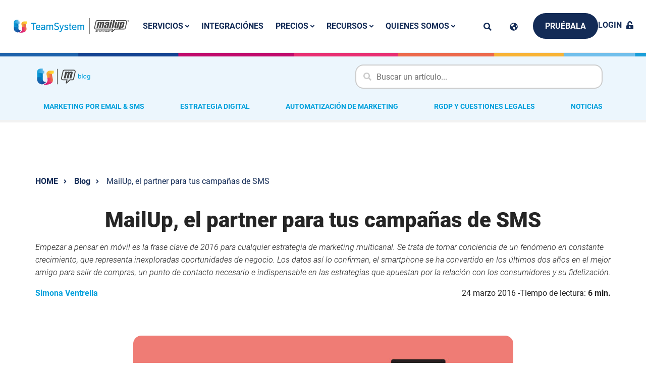

--- FILE ---
content_type: text/html; charset=UTF-8
request_url: https://mailup.es/blogs/mailup-el-partner-para-tus-campanas-de-sms/
body_size: 29491
content:
<!doctype html>
<html lang="es">
  <head>
    <meta charset="utf-8">
    <meta name="viewport" content="width=device-width, initial-scale=1, shrink-to-fit=no">
    	<style>img:is([sizes="auto" i], [sizes^="auto," i]) { contain-intrinsic-size: 3000px 1500px }</style>
	<script>
window._wpemojiSettings = {"baseUrl":"https:\/\/s.w.org\/images\/core\/emoji\/16.0.1\/72x72\/","ext":".png","svgUrl":"https:\/\/s.w.org\/images\/core\/emoji\/16.0.1\/svg\/","svgExt":".svg","source":{"concatemoji":"https:\/\/mailup.es\/wp\/wp-includes\/js\/wp-emoji-release.min.js?ver=6.8.2"}};
/*! This file is auto-generated */
!function(s,n){var o,i,e;function c(e){try{var t={supportTests:e,timestamp:(new Date).valueOf()};sessionStorage.setItem(o,JSON.stringify(t))}catch(e){}}function p(e,t,n){e.clearRect(0,0,e.canvas.width,e.canvas.height),e.fillText(t,0,0);var t=new Uint32Array(e.getImageData(0,0,e.canvas.width,e.canvas.height).data),a=(e.clearRect(0,0,e.canvas.width,e.canvas.height),e.fillText(n,0,0),new Uint32Array(e.getImageData(0,0,e.canvas.width,e.canvas.height).data));return t.every(function(e,t){return e===a[t]})}function u(e,t){e.clearRect(0,0,e.canvas.width,e.canvas.height),e.fillText(t,0,0);for(var n=e.getImageData(16,16,1,1),a=0;a<n.data.length;a++)if(0!==n.data[a])return!1;return!0}function f(e,t,n,a){switch(t){case"flag":return n(e,"\ud83c\udff3\ufe0f\u200d\u26a7\ufe0f","\ud83c\udff3\ufe0f\u200b\u26a7\ufe0f")?!1:!n(e,"\ud83c\udde8\ud83c\uddf6","\ud83c\udde8\u200b\ud83c\uddf6")&&!n(e,"\ud83c\udff4\udb40\udc67\udb40\udc62\udb40\udc65\udb40\udc6e\udb40\udc67\udb40\udc7f","\ud83c\udff4\u200b\udb40\udc67\u200b\udb40\udc62\u200b\udb40\udc65\u200b\udb40\udc6e\u200b\udb40\udc67\u200b\udb40\udc7f");case"emoji":return!a(e,"\ud83e\udedf")}return!1}function g(e,t,n,a){var r="undefined"!=typeof WorkerGlobalScope&&self instanceof WorkerGlobalScope?new OffscreenCanvas(300,150):s.createElement("canvas"),o=r.getContext("2d",{willReadFrequently:!0}),i=(o.textBaseline="top",o.font="600 32px Arial",{});return e.forEach(function(e){i[e]=t(o,e,n,a)}),i}function t(e){var t=s.createElement("script");t.src=e,t.defer=!0,s.head.appendChild(t)}"undefined"!=typeof Promise&&(o="wpEmojiSettingsSupports",i=["flag","emoji"],n.supports={everything:!0,everythingExceptFlag:!0},e=new Promise(function(e){s.addEventListener("DOMContentLoaded",e,{once:!0})}),new Promise(function(t){var n=function(){try{var e=JSON.parse(sessionStorage.getItem(o));if("object"==typeof e&&"number"==typeof e.timestamp&&(new Date).valueOf()<e.timestamp+604800&&"object"==typeof e.supportTests)return e.supportTests}catch(e){}return null}();if(!n){if("undefined"!=typeof Worker&&"undefined"!=typeof OffscreenCanvas&&"undefined"!=typeof URL&&URL.createObjectURL&&"undefined"!=typeof Blob)try{var e="postMessage("+g.toString()+"("+[JSON.stringify(i),f.toString(),p.toString(),u.toString()].join(",")+"));",a=new Blob([e],{type:"text/javascript"}),r=new Worker(URL.createObjectURL(a),{name:"wpTestEmojiSupports"});return void(r.onmessage=function(e){c(n=e.data),r.terminate(),t(n)})}catch(e){}c(n=g(i,f,p,u))}t(n)}).then(function(e){for(var t in e)n.supports[t]=e[t],n.supports.everything=n.supports.everything&&n.supports[t],"flag"!==t&&(n.supports.everythingExceptFlag=n.supports.everythingExceptFlag&&n.supports[t]);n.supports.everythingExceptFlag=n.supports.everythingExceptFlag&&!n.supports.flag,n.DOMReady=!1,n.readyCallback=function(){n.DOMReady=!0}}).then(function(){return e}).then(function(){var e;n.supports.everything||(n.readyCallback(),(e=n.source||{}).concatemoji?t(e.concatemoji):e.wpemoji&&e.twemoji&&(t(e.twemoji),t(e.wpemoji)))}))}((window,document),window._wpemojiSettings);
</script>
<style id='wp-emoji-styles-inline-css'>

	img.wp-smiley, img.emoji {
		display: inline !important;
		border: none !important;
		box-shadow: none !important;
		height: 1em !important;
		width: 1em !important;
		margin: 0 0.07em !important;
		vertical-align: -0.1em !important;
		background: none !important;
		padding: 0 !important;
	}
</style>
<link rel='stylesheet' id='wp-block-library-css' href='https://mailup.es/wp/wp-includes/css/dist/block-library/style.min.css?ver=6.8.2' media='all' />
<style id='classic-theme-styles-inline-css'>
/*! This file is auto-generated */
.wp-block-button__link{color:#fff;background-color:#32373c;border-radius:9999px;box-shadow:none;text-decoration:none;padding:calc(.667em + 2px) calc(1.333em + 2px);font-size:1.125em}.wp-block-file__button{background:#32373c;color:#fff;text-decoration:none}
</style>
<style id='safe-svg-svg-icon-style-inline-css'>
.safe-svg-cover{text-align:center}.safe-svg-cover .safe-svg-inside{display:inline-block;max-width:100%}.safe-svg-cover svg{height:100%;max-height:100%;max-width:100%;width:100%}

</style>
<style id='global-styles-inline-css'>
:root{--wp--preset--aspect-ratio--square: 1;--wp--preset--aspect-ratio--4-3: 4/3;--wp--preset--aspect-ratio--3-4: 3/4;--wp--preset--aspect-ratio--3-2: 3/2;--wp--preset--aspect-ratio--2-3: 2/3;--wp--preset--aspect-ratio--16-9: 16/9;--wp--preset--aspect-ratio--9-16: 9/16;--wp--preset--color--black: #000000;--wp--preset--color--cyan-bluish-gray: #abb8c3;--wp--preset--color--white: #ffffff;--wp--preset--color--pale-pink: #f78da7;--wp--preset--color--vivid-red: #cf2e2e;--wp--preset--color--luminous-vivid-orange: #ff6900;--wp--preset--color--luminous-vivid-amber: #fcb900;--wp--preset--color--light-green-cyan: #7bdcb5;--wp--preset--color--vivid-green-cyan: #00d084;--wp--preset--color--pale-cyan-blue: #8ed1fc;--wp--preset--color--vivid-cyan-blue: #0693e3;--wp--preset--color--vivid-purple: #9b51e0;--wp--preset--gradient--vivid-cyan-blue-to-vivid-purple: linear-gradient(135deg,rgba(6,147,227,1) 0%,rgb(155,81,224) 100%);--wp--preset--gradient--light-green-cyan-to-vivid-green-cyan: linear-gradient(135deg,rgb(122,220,180) 0%,rgb(0,208,130) 100%);--wp--preset--gradient--luminous-vivid-amber-to-luminous-vivid-orange: linear-gradient(135deg,rgba(252,185,0,1) 0%,rgba(255,105,0,1) 100%);--wp--preset--gradient--luminous-vivid-orange-to-vivid-red: linear-gradient(135deg,rgba(255,105,0,1) 0%,rgb(207,46,46) 100%);--wp--preset--gradient--very-light-gray-to-cyan-bluish-gray: linear-gradient(135deg,rgb(238,238,238) 0%,rgb(169,184,195) 100%);--wp--preset--gradient--cool-to-warm-spectrum: linear-gradient(135deg,rgb(74,234,220) 0%,rgb(151,120,209) 20%,rgb(207,42,186) 40%,rgb(238,44,130) 60%,rgb(251,105,98) 80%,rgb(254,248,76) 100%);--wp--preset--gradient--blush-light-purple: linear-gradient(135deg,rgb(255,206,236) 0%,rgb(152,150,240) 100%);--wp--preset--gradient--blush-bordeaux: linear-gradient(135deg,rgb(254,205,165) 0%,rgb(254,45,45) 50%,rgb(107,0,62) 100%);--wp--preset--gradient--luminous-dusk: linear-gradient(135deg,rgb(255,203,112) 0%,rgb(199,81,192) 50%,rgb(65,88,208) 100%);--wp--preset--gradient--pale-ocean: linear-gradient(135deg,rgb(255,245,203) 0%,rgb(182,227,212) 50%,rgb(51,167,181) 100%);--wp--preset--gradient--electric-grass: linear-gradient(135deg,rgb(202,248,128) 0%,rgb(113,206,126) 100%);--wp--preset--gradient--midnight: linear-gradient(135deg,rgb(2,3,129) 0%,rgb(40,116,252) 100%);--wp--preset--font-size--small: 13px;--wp--preset--font-size--medium: 20px;--wp--preset--font-size--large: 36px;--wp--preset--font-size--x-large: 42px;--wp--preset--spacing--20: 0.44rem;--wp--preset--spacing--30: 0.67rem;--wp--preset--spacing--40: 1rem;--wp--preset--spacing--50: 1.5rem;--wp--preset--spacing--60: 2.25rem;--wp--preset--spacing--70: 3.38rem;--wp--preset--spacing--80: 5.06rem;--wp--preset--shadow--natural: 6px 6px 9px rgba(0, 0, 0, 0.2);--wp--preset--shadow--deep: 12px 12px 50px rgba(0, 0, 0, 0.4);--wp--preset--shadow--sharp: 6px 6px 0px rgba(0, 0, 0, 0.2);--wp--preset--shadow--outlined: 6px 6px 0px -3px rgba(255, 255, 255, 1), 6px 6px rgba(0, 0, 0, 1);--wp--preset--shadow--crisp: 6px 6px 0px rgba(0, 0, 0, 1);}:where(.is-layout-flex){gap: 0.5em;}:where(.is-layout-grid){gap: 0.5em;}body .is-layout-flex{display: flex;}.is-layout-flex{flex-wrap: wrap;align-items: center;}.is-layout-flex > :is(*, div){margin: 0;}body .is-layout-grid{display: grid;}.is-layout-grid > :is(*, div){margin: 0;}:where(.wp-block-columns.is-layout-flex){gap: 2em;}:where(.wp-block-columns.is-layout-grid){gap: 2em;}:where(.wp-block-post-template.is-layout-flex){gap: 1.25em;}:where(.wp-block-post-template.is-layout-grid){gap: 1.25em;}.has-black-color{color: var(--wp--preset--color--black) !important;}.has-cyan-bluish-gray-color{color: var(--wp--preset--color--cyan-bluish-gray) !important;}.has-white-color{color: var(--wp--preset--color--white) !important;}.has-pale-pink-color{color: var(--wp--preset--color--pale-pink) !important;}.has-vivid-red-color{color: var(--wp--preset--color--vivid-red) !important;}.has-luminous-vivid-orange-color{color: var(--wp--preset--color--luminous-vivid-orange) !important;}.has-luminous-vivid-amber-color{color: var(--wp--preset--color--luminous-vivid-amber) !important;}.has-light-green-cyan-color{color: var(--wp--preset--color--light-green-cyan) !important;}.has-vivid-green-cyan-color{color: var(--wp--preset--color--vivid-green-cyan) !important;}.has-pale-cyan-blue-color{color: var(--wp--preset--color--pale-cyan-blue) !important;}.has-vivid-cyan-blue-color{color: var(--wp--preset--color--vivid-cyan-blue) !important;}.has-vivid-purple-color{color: var(--wp--preset--color--vivid-purple) !important;}.has-black-background-color{background-color: var(--wp--preset--color--black) !important;}.has-cyan-bluish-gray-background-color{background-color: var(--wp--preset--color--cyan-bluish-gray) !important;}.has-white-background-color{background-color: var(--wp--preset--color--white) !important;}.has-pale-pink-background-color{background-color: var(--wp--preset--color--pale-pink) !important;}.has-vivid-red-background-color{background-color: var(--wp--preset--color--vivid-red) !important;}.has-luminous-vivid-orange-background-color{background-color: var(--wp--preset--color--luminous-vivid-orange) !important;}.has-luminous-vivid-amber-background-color{background-color: var(--wp--preset--color--luminous-vivid-amber) !important;}.has-light-green-cyan-background-color{background-color: var(--wp--preset--color--light-green-cyan) !important;}.has-vivid-green-cyan-background-color{background-color: var(--wp--preset--color--vivid-green-cyan) !important;}.has-pale-cyan-blue-background-color{background-color: var(--wp--preset--color--pale-cyan-blue) !important;}.has-vivid-cyan-blue-background-color{background-color: var(--wp--preset--color--vivid-cyan-blue) !important;}.has-vivid-purple-background-color{background-color: var(--wp--preset--color--vivid-purple) !important;}.has-black-border-color{border-color: var(--wp--preset--color--black) !important;}.has-cyan-bluish-gray-border-color{border-color: var(--wp--preset--color--cyan-bluish-gray) !important;}.has-white-border-color{border-color: var(--wp--preset--color--white) !important;}.has-pale-pink-border-color{border-color: var(--wp--preset--color--pale-pink) !important;}.has-vivid-red-border-color{border-color: var(--wp--preset--color--vivid-red) !important;}.has-luminous-vivid-orange-border-color{border-color: var(--wp--preset--color--luminous-vivid-orange) !important;}.has-luminous-vivid-amber-border-color{border-color: var(--wp--preset--color--luminous-vivid-amber) !important;}.has-light-green-cyan-border-color{border-color: var(--wp--preset--color--light-green-cyan) !important;}.has-vivid-green-cyan-border-color{border-color: var(--wp--preset--color--vivid-green-cyan) !important;}.has-pale-cyan-blue-border-color{border-color: var(--wp--preset--color--pale-cyan-blue) !important;}.has-vivid-cyan-blue-border-color{border-color: var(--wp--preset--color--vivid-cyan-blue) !important;}.has-vivid-purple-border-color{border-color: var(--wp--preset--color--vivid-purple) !important;}.has-vivid-cyan-blue-to-vivid-purple-gradient-background{background: var(--wp--preset--gradient--vivid-cyan-blue-to-vivid-purple) !important;}.has-light-green-cyan-to-vivid-green-cyan-gradient-background{background: var(--wp--preset--gradient--light-green-cyan-to-vivid-green-cyan) !important;}.has-luminous-vivid-amber-to-luminous-vivid-orange-gradient-background{background: var(--wp--preset--gradient--luminous-vivid-amber-to-luminous-vivid-orange) !important;}.has-luminous-vivid-orange-to-vivid-red-gradient-background{background: var(--wp--preset--gradient--luminous-vivid-orange-to-vivid-red) !important;}.has-very-light-gray-to-cyan-bluish-gray-gradient-background{background: var(--wp--preset--gradient--very-light-gray-to-cyan-bluish-gray) !important;}.has-cool-to-warm-spectrum-gradient-background{background: var(--wp--preset--gradient--cool-to-warm-spectrum) !important;}.has-blush-light-purple-gradient-background{background: var(--wp--preset--gradient--blush-light-purple) !important;}.has-blush-bordeaux-gradient-background{background: var(--wp--preset--gradient--blush-bordeaux) !important;}.has-luminous-dusk-gradient-background{background: var(--wp--preset--gradient--luminous-dusk) !important;}.has-pale-ocean-gradient-background{background: var(--wp--preset--gradient--pale-ocean) !important;}.has-electric-grass-gradient-background{background: var(--wp--preset--gradient--electric-grass) !important;}.has-midnight-gradient-background{background: var(--wp--preset--gradient--midnight) !important;}.has-small-font-size{font-size: var(--wp--preset--font-size--small) !important;}.has-medium-font-size{font-size: var(--wp--preset--font-size--medium) !important;}.has-large-font-size{font-size: var(--wp--preset--font-size--large) !important;}.has-x-large-font-size{font-size: var(--wp--preset--font-size--x-large) !important;}
:where(.wp-block-post-template.is-layout-flex){gap: 1.25em;}:where(.wp-block-post-template.is-layout-grid){gap: 1.25em;}
:where(.wp-block-columns.is-layout-flex){gap: 2em;}:where(.wp-block-columns.is-layout-grid){gap: 2em;}
:root :where(.wp-block-pullquote){font-size: 1.5em;line-height: 1.6;}
</style>
<link rel='stylesheet' id='contact-form-7-css' href='https://mailup.es/app/plugins/contact-form-7/includes/css/styles.css?ver=6.1.2' media='all' />
<link rel='stylesheet' id='elasticpress-facets-css' href='https://mailup.es/app/plugins/elasticpress/dist/css/facets-styles.css?ver=5797fb4036fc4007a87a' media='all' />
<link rel='stylesheet' id='easy-notification-bar-css' href='https://mailup.es/app/plugins/easy-notification-bar/assets/css/front.css?ver=1.6.1' media='all' />
<link rel='stylesheet' id='sage/app.css-css' href='https://mailup.es/app/themes/mailup/public/styles/app.css?ver=6.8.2.30' media='all' />
<script src="https://mailup.es/wp/wp-includes/js/jquery/jquery.min.js?ver=3.7.1" id="jquery-core-js"></script>
<script src="https://mailup.es/wp/wp-includes/js/jquery/jquery-migrate.min.js?ver=3.4.1" id="jquery-migrate-js"></script>
<link rel="https://api.w.org/" href="https://mailup.es/wp-json/" /><link rel="EditURI" type="application/rsd+xml" title="RSD" href="https://mailup.es/wp/xmlrpc.php?rsd" />
<meta name="generator" content="WordPress 6.8.2" />
<link rel='shortlink' href='https://mailup.es/?p=4482' />
<link rel="alternate" title="oEmbed (JSON)" type="application/json+oembed" href="https://mailup.es/wp-json/oembed/1.0/embed?url=https%3A%2F%2Fmailup.es%2Fblogs%2Fmailup-el-partner-para-tus-campanas-de-sms%2F" />
<link rel="alternate" title="oEmbed (XML)" type="text/xml+oembed" href="https://mailup.es/wp-json/oembed/1.0/embed?url=https%3A%2F%2Fmailup.es%2Fblogs%2Fmailup-el-partner-para-tus-campanas-de-sms%2F&#038;format=xml" />
<link rel="icon" href="https://mailup.es/app/themes/mailup/public/images/favicon.ico" />

<meta name="author" content="MailUp">
<title>MailUp, el partner para tus campañas de SMS</title>
<meta name="description" content="Empezar a pensar en móvil es la frase clave de 2016 para cualquier estrategia de marketing multicanal. Se trata de tomar conciencia de un fenómeno en constante crecimiento, que representa inexploradas oportunidades de negocio. Los datos así lo confirman, el smartphone se ha convertido en los últimos dos años en el mejor amigo para salir de compras, un punto de contacto necesario e indispensable en las estrategias que apuestan por la relación con los consumidores y su fidelización.

">

    <link rel="canonical" href="https://mailup.es/blogs/mailup-el-partner-para-tus-campanas-de-sms/" />

    <meta name="robots" content="index,follow" />

    <meta property="og:type" content="article"><meta property="og:title" content="MailUp, el partner para tus campañas de SMS"><meta property="og:description" content="Empezar a pensar en móvil es la frase clave de 2016 para cualquier estrategia de marketing multicanal. Se trata de tomar conciencia de un fenómeno en constante crecimiento, que representa inexploradas oportunidades de negocio. Los datos así lo confirman, el smartphone se ha convertido en los últimos dos años en el mejor amigo para salir de compras, un punto de contacto necesario e indispensable en las estrategias que apuestan por la relación con los consumidores y su fidelización.

"><meta property="og:url" content="https://mailup.es/blogs/mailup-el-partner-para-tus-campanas-de-sms/"><meta property="og:site_name" content="Mailup"><meta property="article:publisher" content="https://www.facebook.com/MailUp.it"><meta property="article:published_time" content="2016-03-24"><meta property="article:modified_time" content="2024-01-31"><meta property="og:image" content="https://mailup.es/app/uploads/2024/01/^CBA1ACAC314BEA1F38DF091CA2EF4C86BB9760A02035AB5419^pimgpsh_fullsize_distr-2-2.jpg"><meta name="twitter:card" content="summary_large_image"><meta property="twitter:title" content="MailUp, el partner para tus campañas de SMS"><meta property="twitter:description" content="Empezar a pensar en móvil es la frase clave de 2016 para cualquier estrategia de marketing multicanal. Se trata de tomar conciencia de un fenómeno en constante crecimiento, que representa inexploradas oportunidades de negocio. Los datos así lo confirman, el smartphone se ha convertido en los últimos dos años en el mejor amigo para salir de compras, un punto de contacto necesario e indispensable en las estrategias que apuestan por la relación con los consumidores y su fidelización.

"><meta name="twitter:image" content="https://mailup.es/app/uploads/2024/01/^CBA1ACAC314BEA1F38DF091CA2EF4C86BB9760A02035AB5419^pimgpsh_fullsize_distr-2-2.jpg"><meta name="twitter:creator" content="@MailUp"><meta name="twitter:site" content="@MailUp">
    <!-- Google Tag Manager -->
    <script>
        (function(w, d, s, l, i) {
            w[l] = w[l] || [];
            w[l].push({
                'gtm.start': new Date().getTime(),
                event: 'gtm.js'
            });
            var f = d.getElementsByTagName(s)[0],
                j = d.createElement(s),
                dl = l != 'dataLayer' ? '&l=' + l : '';
            j.async = true;
            j.src =
                'https://www.googletagmanager.com/gtm.js?id=' + i + dl;
            f.parentNode.insertBefore(j, f);
        })(window, document, 'script', 'dataLayer', 'GTM-PGMMSL');
    </script>
    <!-- End Google Tag Manager -->
<!-- Google Tag Manager (noscript) -->
            <noscript><iframe src="https://www.googletagmanager.com/ns.html?id=GTM-PGMMSL" \
            height="0" width="0" style="display:none;visibility:hidden"></iframe></noscript>
            <!-- End Google Tag Manager (noscript) -->  </head>

  <body class="wp-singular blog-template-default single single-blog postid-4482 wp-embed-responsive wp-theme-mailup mailup-el-partner-para-tus-campanas-de-sms">
        
    <div id="app">
      <div class="max-w-3xl mx-auto">

    
            <a href="#main" class="skip-link">Saltar al contenido principal</a>
        <div class="c-header j-header c-header--light">
    <div class="c-header__topbar">

        
        <a class="c-header__logo" href="https://mailup.es/">
            <?xml version="1.0" encoding="UTF-8"?><svg alt="MailUp Logo" class="icon icon-mailup-logo c-header__logo--desktop" id="uuid-3a1ffdac-21df-42fb-ac39-1a87c2f6e6d0" xmlns="http://www.w3.org/2000/svg" xmlns:xlink="http://www.w3.org/1999/xlink" viewBox="0 0 1263.26 177"><defs><linearGradient id="uuid-2e90d86e-bb21-43c8-9db5-f83199da361e" x1="91.59" y1="44.95" x2="134.71" y2="44.95" gradientTransform="translate(0 178) scale(1 -1)" gradientUnits="userSpaceOnUse"><stop offset=".11" stop-color="#e62f72"/><stop offset=".86" stop-color="#ec694a"/></linearGradient><linearGradient id="uuid-3d35398e-fb41-4a9e-aa86-40c4948f3048" x1="1" y1="120.95" x2="50.25" y2="120.95" gradientTransform="translate(0 178) scale(1 -1)" gradientUnits="userSpaceOnUse"><stop offset="0" stop-color="#119ed9"/><stop offset="1" stop-color="#72bfeb"/></linearGradient><linearGradient id="uuid-5832ead5-2182-4c79-be94-3777e837fbea" x1="1" y1="85.2" x2="50.25" y2="85.2" gradientTransform="translate(0 178) scale(1 -1)" gradientUnits="userSpaceOnUse"><stop offset="0" stop-color="#119ed9"/><stop offset="1" stop-color="#007ec2"/></linearGradient><linearGradient id="uuid-8b2b1030-93d8-4c45-828e-d06268147bae" x1="17.95" y1="37.08" x2="39.24" y2="60.89" gradientTransform="translate(0 178) scale(1 -1)" gradientUnits="userSpaceOnUse"><stop offset="0" stop-color="#1860aa"/><stop offset="1" stop-color="#007ec2"/></linearGradient><linearGradient id="uuid-a74cb9a2-f325-44da-b248-97a4d1f8d04f" x1="90.43" y1="82.13" x2="136.07" y2="82.13" gradientTransform="translate(0 178) scale(1 -1)" gradientUnits="userSpaceOnUse"><stop offset=".05" stop-color="#f8b133"/><stop offset=".74" stop-color="#ec694a"/></linearGradient><linearGradient id="uuid-500b4394-49b0-4f26-bca1-87e5eac6f50d" x1="84.36" y1="116.72" x2="132.71" y2="116.72" gradientTransform="translate(0 178) scale(1 -1)" gradientUnits="userSpaceOnUse"><stop offset=".16" stop-color="#f8b133"/><stop offset=".85" stop-color="#ffd631"/></linearGradient><linearGradient id="uuid-71cfec72-4621-496d-af5a-b06155da4120" y1="139.16" x2="63.76" y2="139.16" xlink:href="#uuid-3d35398e-fb41-4a9e-aa86-40c4948f3048"/><linearGradient id="uuid-3dbfe5d2-a456-4138-8708-d48c565c226e" x1="-2.93" y1="103.83" x2="42.23" y2="103.83" xlink:href="#uuid-5832ead5-2182-4c79-be94-3777e837fbea"/><linearGradient id="uuid-d722f695-b087-468c-a9a5-6a9058bbe87b" x1="34.78" y1="48.11" x2="61.92" y2="27.49" gradientTransform="translate(0 178) scale(1 -1)" gradientUnits="userSpaceOnUse"><stop offset="0" stop-color="#1860aa"/><stop offset="1" stop-color="#164193"/></linearGradient><linearGradient id="uuid-44f65417-1cf3-459b-b997-f8064cb60825" x1="7.06" y1="49.62" x2="36.77" y2="82.85" xlink:href="#uuid-8b2b1030-93d8-4c45-828e-d06268147bae"/><linearGradient id="uuid-f944a328-87cd-4c68-a897-90360223263b" x1="85.38" y1="126" x2="147.43" y2="126" xlink:href="#uuid-500b4394-49b0-4f26-bca1-87e5eac6f50d"/><linearGradient id="uuid-e3463c14-bdf8-4464-8789-a4da263b2504" x1="83.71" y1="101.23" x2="135.73" y2="101.23" xlink:href="#uuid-a74cb9a2-f325-44da-b248-97a4d1f8d04f"/><linearGradient id="uuid-6839bf26-604d-41a2-a249-882b738270e4" x1="89.56" y1="3.33" x2="101.1" y2="43.45" gradientTransform="translate(0 178) scale(1 -1)" gradientUnits="userSpaceOnUse"><stop offset="0" stop-color="#c2006b"/><stop offset=".89" stop-color="#e62f72"/></linearGradient><linearGradient id="uuid-af6bd6e5-ad0d-4755-8d1d-a19f49374867" x1="93.84" y1="55.14" x2="137.52" y2="64.66" xlink:href="#uuid-2e90d86e-bb21-43c8-9db5-f83199da361e"/></defs><path d="M1242.06,40.74c0-10.01-7.87-18.14-17.74-18.41h-103.79l-2,8.67h105.26c5.34.13,9.6,4.4,9.6,9.74,0,.8-.13,1.6-.4,2.4l-15.34,65.77c0,.13-.13.27-.27.4-1.47,3.74-5.07,6.14-8.94,6.14h-100.19c-.8,0-1.73.27-2.4.93l-24.95,23.35,5.07-19.88c.13-.27.13-.53.13-.93,0-.8-.13-1.47-.67-2.14-.67-.8-1.6-1.33-2.8-1.33h-182.9c-5.34,0-9.74-4.4-9.74-9.74,0-.4,0-.67.13-1.07v-.4l15.34-65.63c0-.09.04-.18.13-.27.93-4.14,4.54-7.2,8.8-7.47.13,0,.27-.13.27-.13h135.54l2.13-8.8h-137.67c-.53,0-1.07,0-1.6.13-7.6.8-13.74,6-15.88,13.34-.13.27-.27.67-.27,1.07l-15.08,66.03c-.13.67-.27,1.33-.27,1.87,0,.4-.13.93-.13,1.47,0,10.14,8.27,18.41,18.41,18.41h175.03l-5.6,23.21s-.13.8-.13,1.33c0,3.47,2.8,6.27,6.27,6.27,1.6,0,3.07-.53,4.14-1.6l32.15-29.35,96.45.13h.93c6.8-.27,13.07-4.54,15.88-10.67.53-.8.8-1.73,1.07-2.67l15.34-65.63c.4-1.47.67-3.07.67-4.54" fill="#464646"/><path d="M1261.94,30.47c0,1.07-.13,2-.53,2.94-.4.93-.93,1.73-1.6,2.53-.67.67-1.47,1.2-2.27,1.6-1.07.53-2.27.8-3.47.8s-2.13-.27-3.2-.67c-.93-.4-1.73-.93-2.4-1.6s-1.2-1.33-1.6-2.13c-.53-1.07-.8-2.27-.8-3.47,0-.93.13-1.73.4-2.67.27-.8.67-1.47,1.07-2.14.4-.67,1.07-1.2,1.6-1.6.67-.53,1.33-.93,2.27-1.2.8-.27,1.73-.4,2.54-.4,1.2,0,2.4.27,3.47.8.93.4,1.6.93,2.27,1.6s1.2,1.47,1.47,2.13c.53,1.2.8,2.27.8,3.47M1253.93,23.8c-.93,0-1.87.27-2.8.67-.67.27-1.2.67-1.73,1.2s-1.07,1.2-1.47,2-.53,1.73-.53,2.67c0,1.2.27,2.27.93,3.34.53,1.07,1.33,1.87,2.4,2.4,1.07.53,2.13.93,3.2.93s2.27-.27,3.2-.93c1.07-.53,1.87-1.33,2.4-2.4s.93-2.13.93-3.34c0-.67-.13-1.33-.27-1.87-.13-.67-.4-1.2-.8-1.73-.4-.53-.8-1.07-1.33-1.6-.53-.53-1.2-.8-1.87-1.07-.8-.13-1.6-.27-2.27-.27M1252.73,34.87h-2.27v-8.8h3.74c1.2,0,2,.27,2.67.67.53.53.8,1.07.8,1.87,0,.67-.13,1.2-.53,1.6s-.93.67-1.6.67c.4.13.8.27,1.07.4.27.27.53.53.67.8.13.4.27.8.27,1.2v.8c0,.27,0,.53.13.8h-2.13c-.13-.27-.13-.67-.13-1.33,0-.53-.13-.8-.27-1.07s-.27-.4-.53-.53c-.27-.13-.67-.13-1.33-.13h-.53v3.07l-.03-.02ZM1252.73,30.2h.93c.67,0,1.07-.13,1.33-.4.27-.27.4-.53.4-.93s-.13-.8-.53-1.07c-.27-.13-.67-.27-1.2-.27h-.8v2.67h-.13Z" fill="#464646"/><path d="M1128.4,105.17l1.87-7.74h-.27c-2.94,4.94-9.34,9.87-14.94,9.87-10.41,0-14.94-4.8-12.81-13.34l12.54-52.03h18.01l-10.94,45.36c-.53,2.94-.27,5.6,3.07,5.34,3.2-.13,5.74-2,6.54-5.34l10.94-45.36h18.01l-15.21,63.23h-16.81Z" fill="#464646"/><path d="M1186.3,41.81l-1.87,7.74h.27c5.07-6.27,10.67-9.34,16.94-9.47,11.87,0,12.54,11.74,10.14,21.74l-5.34,22.01c-2.53,10.81-8.14,23.08-21.34,23.61-3.2.13-8.54-1.87-11.21-8h-.27l-5.34,20.01h-18.01l19.34-77.64h16.69ZM1193.1,65.15c.93-3.74,2.53-10.41-2.67-10.41-4.8,0-7.07,5.07-8.54,11.21l-3.6,14.94c-1.33,5.47-1.73,11.74,2.8,11.61,5.74,0,7.2-6.94,8.14-10.94,0,0,3.87-16.41,3.87-16.41Z" fill="#464646"/><path d="M938.7,41.81l-1.73,7.34h.13c4.27-5.74,10.67-8.8,15.61-9.2,5.87-.4,10.54,3.07,11.34,8.4h.27c4.67-5.74,10.01-8.4,15.21-8.4,8.54,0,14.94,4.67,12.94,13.21l-12.54,52.03h-18.01l10.94-45.22c.53-2.94,0-5.47-3.47-5.2-3.2.13-5.34,1.87-6.14,5.2l-10.94,45.22h-18.01l10.94-45.22c.13-2.67,0-5.2-3.07-5.2-3.6,0-5.47,1.87-6.54,5.2l-10.94,45.22h-18.01l15.21-63.37h16.81,0Z" fill="#464646"/><path d="M1019.54,99.57c-5.74,4.94-10.27,7.74-17.34,7.74-10.14,0-14.81-6.94-12.41-16.94,3.47-14.41,12.41-18.94,20.94-21.48,8.4-2.67,16.41-3.34,18.14-10.14.8-3.47-.4-6.54-4.14-6.54-6.54,0-7.6,4.54-9.2,9.87h-18.14c3.07-15.88,15.07-21.88,29.61-21.88,17.74,0,22.95,5.47,19.61,19.34l-9.34,38.82c-.53,2.4-.4,4.8-.27,7.07h-17.61l.13-5.87h.02ZM1025.01,74.36c-4.14,1.87-7.47,2.94-10.14,4.67-2.67,1.6-5.07,3.87-6.14,8.14-.93,4,.8,6.8,5.07,6.8,5.34,0,7.74-5.6,8.94-9.6l2.27-10.01Z" fill="#464646"/><path d="M1044.09,105.18l15.21-63.37h18.01l-15.21,63.37h-18.01ZM1060.9,35.54l3.2-13.47h18.01l-3.2,13.47h-18.01Z" fill="#464646"/><polygon points="1071.7 105.17 1091.58 22.06 1109.59 22.06 1089.71 105.17 1071.7 105.17" fill="#464646"/><path d="M895.08,155.07h7.47c5.07,0,7.47-2.94,8.14-6.27.67-2.8-.53-4.67-2.8-4.94,2.27-.53,3.87-2.4,4.27-4.67.93-4.14-1.47-5.47-5.07-5.47h-7.34l-4.67,21.34h0ZM903.48,136.93h1.6c2.13,0,3.07.8,2.53,2.8-.4,2-1.73,2.8-4.14,2.8h-1.2l1.2-5.6h.01ZM901.61,145.46h1.87c1.87,0,3.2.67,2.67,3.2-.53,2.54-2.13,3.2-4.27,3.2h-1.73l1.47-6.4h0ZM916.69,133.72l-4.67,21.34h12.54l.8-3.47h-8.14l1.2-5.74h7.34l.8-3.47h-7.34l1.07-5.07h7.74l.8-3.47h-12.14v-.13h0ZM942.44,136.93h2.13c2,0,2.8.93,2.4,2.93-.53,2.27-1.87,3.2-4,3.2h-1.87l1.33-6.14h0ZM934.03,155.07h4.4l2-9.07h2.4c1.73,0,2.27,1.07,2,2.67l-.8,4.14c-.13.8-.27,1.6,0,2.27h4.8v-.13c-.67-.4-.53-1.6-.13-3.87.93-4.54.8-6.14-2.13-6.54,2.53-.53,4.14-2.4,4.8-5.2.8-3.6-1.07-5.47-4.67-5.47h-8.14l-4.54,21.21h0ZM955.64,133.72l-4.67,21.34h12.54l.8-3.47h-8.14l1.2-5.74h7.34l.8-3.47h-7.34l1.07-5.07h7.74l.8-3.47h-12.14v-.13h0ZM977.92,155.07l.8-3.47h-7.74l3.87-17.88h-4.4l-4.67,21.34h12.14ZM984.59,133.72l-4.67,21.34h12.54l.8-3.47h-8.14l1.2-5.74h7.34l.8-3.47h-7.34l1.07-5.07h7.74l.8-3.47h-12.14v-.13h0ZM997.8,133.72l.4,21.34h5.6l9.6-21.34h-4.54l-6.67,15.74h-.13l.4-15.74h-4.67,0ZM1007.8,155.07h4.54l2-4.54h5.74v4.54h4.54l-1.07-21.34h-5.47l-10.27,21.34h-.01ZM1020.08,137.46h0l.13,9.6h-4.4l4.27-9.6ZM1030.88,133.72l-4.67,21.34h4l3.2-14.94,2.13,14.94h5.07l4.67-21.34h-4l-3.2,14.67-2.13-14.67h-5.07ZM1047.29,133.72l-.8,3.47h4.8l-3.87,17.88h4.4l3.87-17.88h4.8l.8-3.47h-14.01,0Z" fill="#464646"/><rect x="827.04" width="4" height="177" fill="#1d1d1b"/><polygon points="246.44 61.69 246.44 61.14 246.44 52.28 246.44 51.73 245.9 51.73 188.32 51.73 187.78 51.73 187.78 52.28 187.78 61.14 187.78 61.69 188.32 61.69 211.79 61.69 211.79 129.09 211.79 129.5 212.2 129.5 222.16 129.5 222.57 129.5 222.57 129.09 222.57 61.69 245.9 61.69 246.44 61.69" fill="#0090d1"/><path d="M267.32,71.38c-15.96,0-26.33,11.73-26.33,30.02s9.69,29.47,26.33,29.47c8.32,0,15.69-2.59,21.69-7.64l.27-.27-.14-.27-3.68-6.41-.27-.41-.41.27c-5.87,4.09-10.91,5.73-16.78,5.73-12.82,0-15.96-9.41-16.24-17.6h38.2v-.41c.14-.82.14-3.96.14-4.91.14-18.28-7.5-27.56-22.78-27.56ZM252.04,95.8c.27-3,2.18-15.69,15.42-15.69,8.19,0,12.55,5.32,12.82,15.69h-28.24Z" fill="#0090d1"/><path d="M322.57,71.38c-8.05,0-15.96,3.14-21.83,8.46l-.27.27.27.27,4.37,5.73.27.41.41-.27c5.18-3.82,9.69-6.14,16.24-6.14,7.37,0,11.46,4.09,11.46,11.73v4.78c-3-.41-5.32-.55-8.32-.55-23.88,0-26.33,12.69-26.33,18.01,0,10.51,6.41,16.64,17.33,16.64,8.32,0,14.46-3.27,18.42-9.69l.68,8.05v.41h8.46v-37.93c0-13.23-7.23-20.19-21.15-20.19ZM333.49,104.67v1.77c0,7.23-6.55,16.1-14.87,16.1-6.14,0-9.55-2.87-9.55-8.05,0-7.09,5.05-10.23,16.37-10.23,3.96-.14,6.14.14,8.05.41Z" fill="#0090d1"/><path d="M416.17,71.38c-8.46,0-13.92,4.64-17.87,8.87-2.18-5.87-6.82-8.87-13.92-8.87-6.41,0-12.01,2.87-17.05,8.73l-.55-6.96v-.41h-8.87v56.89h10.23v-40.66c3.27-3.68,8.32-7.91,13.92-7.91s7.64,3.27,7.64,11.32v37.38h10.37v-40.93c3.14-3.55,7.91-7.78,13.37-7.78s7.91,3.27,7.91,10.91v37.66h10.23v-39.29c0-12.82-5.05-18.96-15.42-18.96Z" fill="#0090d1"/><path d="M474.15,85.43c-12.69-4.23-18.96-6.41-18.96-14.6,0-6.96,5.59-11.19,14.46-11.19,6.96,0,13.92,3.14,19.1,8.6l.27.41.27-.41,5.46-6.14.27-.27-.27-.27c-6.69-7.37-15.14-11.19-25.38-11.19-15.69,0-25.38,8.19-25.38,21.42,0,11.46,5.87,17.05,23.33,22.38,13.64,4.09,17.19,7.09,17.19,14.73s-5.87,12.69-15.42,12.69c-6.96,0-14.33-3.27-21.69-9.82l-.41-.27-.27.41-5.46,6.41-.27.27.27.27c7.09,7.78,17.05,12.01,27.83,12.01,16.1,0,26.6-9,26.6-22.92,0-11.46-5.46-17.19-21.56-22.51Z" fill="#0090d1"/><path d="M538.55,72.61h-.27l-.14.27-14.19,43.8-14.19-43.8-.14-.27h-11.05l.27.55,19.78,55.94-.96,2.87c-3,9.55-5.32,11.05-9.41,11.05-3.55,0-6.55-.68-7.5-.82l-.41-.14v.55l-.96,6.69v.41l.41.14c3.27.95,6.28,1.36,9.69,1.36,11.6,0,13.78-6.14,19.1-21.15l20.06-56.76.27-.55h-10.37v-.14Z" fill="#0090d1"/><path d="M578.8,96.21c-9.96-2.59-13.23-4.23-13.23-9s3.82-7.37,10.37-7.37c5.46,0,10.91,2.18,15.55,6.28l.41.27.27-.41,4.37-5.59.27-.27-.27-.27c-5.59-5.59-12.69-8.46-20.87-8.46-12.55,0-20.74,6.55-20.74,16.78,0,8.87,5.05,13.37,18.55,16.78,10.23,2.46,12.69,4.37,12.69,9.28s-4.23,7.91-11.46,7.91c-5.46,0-11.87-2.59-17.46-7.09l-.41-.27-.27.41-4.37,6-.27.27.27.27c5.73,5.73,14.33,9.28,23.06,9.28,13.51,0,21.83-6.82,21.83-17.74,0-9.01-4.91-13.51-18.28-17.05Z" fill="#0090d1"/><path d="M630.37,121.59l-.14-.55-.55.14c-1.64.55-3,.95-4.91.95-2.73,0-3.82-1.23-3.82-4.37v-36.56h9v-8.46h-9v-15.42h-8.73v.41l-1.09,15.28-6.82,1.64-.41.14v6.69h6.96v38.34c0,7.5,3.55,11.32,10.37,11.32,3.41,0,6.96-.68,9.82-1.91l.27-.14v-.41l-.96-7.09Z" fill="#0090d1"/><path d="M663.79,71.38c-15.96,0-26.33,11.73-26.33,30.02s9.69,29.47,26.33,29.47c8.32,0,15.69-2.59,21.69-7.64l.27-.27-.14-.27-3.68-6.41-.27-.41-.41.27c-5.87,4.09-10.91,5.73-16.78,5.73-12.82,0-15.96-9.41-16.24-17.6h38.2v-.41c.14-.82.14-3.96.14-4.91.27-18.28-7.5-27.56-22.78-27.56ZM648.51,95.8c.27-3,2.18-15.69,15.42-15.69,8.19,0,12.55,5.32,12.82,15.69h-28.24Z" fill="#0090d1"/><path d="M756.57,71.38c-8.46,0-13.92,4.64-17.87,8.87-2.18-5.87-6.82-8.87-13.92-8.87-6.41,0-12.01,2.87-17.05,8.73l-.55-6.96v-.41h-8.87v56.89h10.23v-40.66c3.27-3.68,8.32-7.91,13.92-7.91s7.64,3.27,7.64,11.32v37.38h10.37v-40.93c3.14-3.55,7.91-7.78,13.37-7.78s7.91,3.27,7.91,10.91v37.66h10.23v-39.29c.14-12.82-4.91-18.96-15.42-18.96Z" fill="#0090d1"/><path d="M91.59,128.68s.14-.14.41-1.77c.27-1.36.41-2.46.41-2.46l42.29,12.96s-.41.68-1.23,1.77c-.82,1.23-1.91,2.46-1.91,2.46l-39.97-12.96Z" fill="url(#uuid-2e90d86e-bb21-43c8-9db5-f83199da361e)"/><polygon points="1 51.32 50.25 58.01 50.25 62.78 1 57.46 1 51.32" fill="url(#uuid-3d35398e-fb41-4a9e-aa86-40c4948f3048)"/><polygon points="1 96.75 50.25 92.52 50.25 88.84 1 92.52 1 96.75" fill="url(#uuid-5832ead5-2182-4c79-be94-3777e837fbea)"/><path d="M6.59,134.27l44.2-18.55s.27,1.91.68,3.55c.41,1.5.82,2.59.82,2.59l-42.29,17.33s-.55-.68-1.36-1.91c-1.36-1.77-2.05-3-2.05-3Z" fill="url(#uuid-8b2b1030-93d8-4c45-828e-d06268147bae)"/><path d="M90.5,97.57s.41,2.05.68,3.27,45.02-6.28,45.02-6.28c0,0-.55-2.59-.82-3.68-.27-1.23-44.89,6.69-44.89,6.69Z" fill="url(#uuid-a74cb9a2-f325-44da-b248-97a4d1f8d04f)"/><path d="M84.36,58.42s.27-1.77,1.09-3.68c.68-2.05,1.36-3.27,1.36-3.27l45.98,15.83s-.14.55-.27,1.09c-.41,1.5-.41,2.73-.41,2.73l-47.75-12.69Z" fill="url(#uuid-500b4394-49b0-4f26-bca1-87e5eac6f50d)"/><path d="M63.76,60.19v-24.42h-13.51v-18.42h-9.41C14.51,17.35,1,27.45,1,49.55v4.5l50.89,6.28h11.87v-.14Z" fill="url(#uuid-71cfec72-4621-496d-af5a-b06155da4120)"/><polygon points="50.25 60.46 50.25 60.19 51.75 60.19 1 54.05 1 94.3 50.25 90.89 50.25 60.46" fill="url(#uuid-3dbfe5d2-a456-4138-8708-d48c565c226e)"/><path d="M80.13,134.27c-1.77.27-5.46.68-7.78.68-12.96,0-18.55-6.41-20.87-15.55l-42.84,18.15c7.64,10.91,20.19,17.74,35.2,20.19,0,0,27.56-6.41,36.29-23.47Z" fill="url(#uuid-d722f695-b087-468c-a9a5-6a9058bbe87b)"/><path d="M50.25,106.17v-15.28l-49.25,3.41v17.33c0,10.23,2.87,18.96,7.78,25.92l42.84-18.15c-1.09-3.96-1.36-8.6-1.36-13.23Z" fill="url(#uuid-44f65417-1cf3-459b-b997-f8064cb60825)"/><path d="M147.39,60.19v-24.42h-31.52c-15.28,0-26.47,7.64-30.42,18.96l47.07,13.51c1.36-6.14,6.96-8.05,14.87-8.05Z" fill="url(#uuid-f944a328-87cd-4c68-a897-90360223263b)"/><path d="M132.25,76.02c-.41-3.14-.41-5.59.14-7.78l-47.07-13.51c-1.91,5.18-2.18,11.19-.82,17.46,2.18,10.37,4.5,18.42,6.14,26.6l45.02-6.28c-1.64-7.91-3.14-14.6-3.41-16.51Z" fill="url(#uuid-e3463c14-bdf8-4464-8789-a4da263b2504)"/><path d="M92,126.91c-2.73,13.23-12.82,23.88-31.38,30.7l.41,1.77c1.64.14,6.14.27,15.69.27,21.42,0,45.71-5.18,56.89-20.47l-41.61-12.28Z" fill="url(#uuid-6839bf26-604d-41a2-a249-882b738270e4)"/><path d="M139.75,118.99c0-5.87-2.05-17.05-3.96-26.47l-45.02,6.28c1.23,6.41,2.05,12.96,2.05,20.47,0,2.59-.27,5.05-.68,7.5l41.48,12.14c3.82-5.18,6.14-11.73,6.14-19.92Z" fill="url(#uuid-af6bd6e5-ad0d-4755-8d1d-a19f49374867)"/></svg>            <?xml version="1.0" encoding="UTF-8"?><svg alt="MailUp Logo" class="icon icon-mailup-logo c-header__logo--mobile" id="uuid-6f2f1164-456d-411b-9dde-9814e592e762" xmlns="http://www.w3.org/2000/svg" xmlns:xlink="http://www.w3.org/1999/xlink" viewBox="0 0 86.39 37.91"><defs><linearGradient id="uuid-2e82b4d2-78e8-4e4e-b55e-44d561794a05" x1="22.97" y1="9.75" x2="33.9" y2="9.75" gradientTransform="translate(0 40) scale(1 -1)" gradientUnits="userSpaceOnUse"><stop offset=".11" stop-color="#e62f72"/><stop offset=".86" stop-color="#ec694a"/></linearGradient><linearGradient id="uuid-ba20afe2-516b-4f71-9624-350d3e50129b" x1="0" y1="29.02" x2="12.49" y2="29.02" gradientTransform="translate(0 40) scale(1 -1)" gradientUnits="userSpaceOnUse"><stop offset="0" stop-color="#119ed9"/><stop offset="1" stop-color="#72bfeb"/></linearGradient><linearGradient id="uuid-47833a96-c750-425d-b57f-5830ee95754e" x1="0" y1="19.96" x2="12.49" y2="19.96" gradientTransform="translate(0 40) scale(1 -1)" gradientUnits="userSpaceOnUse"><stop offset="0" stop-color="#119ed9"/><stop offset="1" stop-color="#007ec2"/></linearGradient><linearGradient id="uuid-5f510ac6-0231-468a-9c68-addc38a6151b" x1="4.3" y1="7.75" x2="9.7" y2="13.79" gradientTransform="translate(0 40) scale(1 -1)" gradientUnits="userSpaceOnUse"><stop offset="0" stop-color="#1860aa"/><stop offset="1" stop-color="#007ec2"/></linearGradient><linearGradient id="uuid-5a832549-fc8a-490d-a08d-efaf67174b74" x1="22.68" y1="19.18" x2="34.25" y2="19.18" gradientTransform="translate(0 40) scale(1 -1)" gradientUnits="userSpaceOnUse"><stop offset=".05" stop-color="#f8b133"/><stop offset=".74" stop-color="#ec694a"/></linearGradient><linearGradient id="uuid-c591dda0-e860-4a82-b5d9-9573a465f609" x1="21.14" y1="27.95" x2="33.4" y2="27.95" gradientTransform="translate(0 40) scale(1 -1)" gradientUnits="userSpaceOnUse"><stop offset=".16" stop-color="#f8b133"/><stop offset=".85" stop-color="#ffd631"/></linearGradient><linearGradient id="uuid-887cbd2a-9064-4fdd-8c88-b12732af2478" y1="33.64" x2="15.91" y2="33.64" xlink:href="#uuid-ba20afe2-516b-4f71-9624-350d3e50129b"/><linearGradient id="uuid-7e5ec366-b4cd-41da-bfa6-67da52294afc" x1="-1" y1="24.68" x2="10.45" y2="24.68" xlink:href="#uuid-47833a96-c750-425d-b57f-5830ee95754e"/><linearGradient id="uuid-4e139c3b-8010-43cb-97cb-972c4cbbf9f5" x1="8.57" y1="10.55" x2="15.45" y2="5.32" gradientTransform="translate(0 40) scale(1 -1)" gradientUnits="userSpaceOnUse"><stop offset="0" stop-color="#1860aa"/><stop offset="1" stop-color="#164193"/></linearGradient><linearGradient id="uuid-43eacb58-afc6-439d-81d5-79c134361987" x1="1.54" y1="10.93" x2="9.07" y2="19.36" xlink:href="#uuid-5f510ac6-0231-468a-9c68-addc38a6151b"/><linearGradient id="uuid-64b228b8-8eb3-40d6-b253-996fd144fe05" x1="21.4" y1="30.3" x2="37.13" y2="30.3" xlink:href="#uuid-c591dda0-e860-4a82-b5d9-9573a465f609"/><linearGradient id="uuid-28588091-04cc-49c0-9bd4-b9c1e48fb7d1" x1="20.97" y1="24.02" x2="34.16" y2="24.02" xlink:href="#uuid-5a832549-fc8a-490d-a08d-efaf67174b74"/><linearGradient id="uuid-421451b9-e215-4327-bd0c-ff8378afd614" x1="22.46" y1="-.8" x2="25.38" y2="9.37" gradientTransform="translate(0 40) scale(1 -1)" gradientUnits="userSpaceOnUse"><stop offset="0" stop-color="#c2006b"/><stop offset=".89" stop-color="#e62f72"/></linearGradient><linearGradient id="uuid-325c571d-aba7-41a9-b8aa-62e45b6d47b8" x1="23.54" y1="12.33" x2="34.62" y2="14.75" xlink:href="#uuid-2e82b4d2-78e8-4e4e-b55e-44d561794a05"/></defs><rect x="44.66" y="1.78" width="1.03" height="34.38" fill="#1d1d1b"/><path d="M82.09,3.59s-.08,0,.17,0h-21.05c-.11,0-.27,0-.38.02-1.75.17-3.2,1.39-3.67,3.1-.02.08-.06.15-.08.25l-3.56,15.21c-.02.15-.06.29-.06.44-.02.1-.02.23-.02.34,0,2.36,1.92,4.28,4.28,4.28h7.74l-1.31,5.38s-.06.19-.06.29c0,.8.67,1.46,1.46,1.46.36,0,.7-.15.95-.36h0l7.46-6.79h4.37s.15.02.23.02c1.58-.08,3.02-1.05,3.71-2.49.1-.19.19-.38.25-.61l3.56-15.21c.1-.36.15-.7.15-1.05,0-2.34-1.83-4.2-4.11-4.28h-.04.01ZM84.08,8.42l-3.56,15.23s-.02.08-.08.1c-.34.86-1.16,1.41-2.07,1.45h-5.23c-.19,0-.38.08-.53.19l-5.76,5.4,1.16-4.6s.02-.15.02-.23c0-.17-.06-.34-.15-.49-.15-.19-.38-.32-.63-.32h-9.57c-1.24-.02-2.24-1.05-2.24-2.28,0-.08.02-.17.02-.25v-.1l3.56-15.21.02-.06c.23-.97,1.07-1.65,2.07-1.71.02-.02.06-.02.08-.02h15.52l5.21.02h.06c1.24.02,2.23,1.03,2.23,2.26,0,.19-.02.36-.1.59l-.02.04h-.01Z" fill="#464646"/><path id="uuid-c342ebd2-a22a-474c-bfa3-db3d86740a2b" d="M67.03,8.08l-.42,1.71h.06c.99-1.33,2.49-2.05,3.63-2.11,1.37-.08,2.45.7,2.62,1.94h.06c1.07-1.31,2.34-1.94,3.5-1.94,1.98,0,3.46,1.07,2.99,3.06l-2.87,12.06h-4.18l2.53-10.5c.11-.68,0-1.27-.8-1.22-.72.02-1.24.44-1.41,1.22l-2.53,10.5h-4.18l2.51-10.5c.02-.63,0-1.22-.7-1.22-.86,0-1.29.42-1.54,1.22l-2.49,10.5h-4.18l3.54-14.68h3.9l-.02-.04h-.02Z" fill="#464646"/><path d="M22.97,29.14s.03-.03.1-.45c.07-.35.1-.62.1-.62l10.72,3.29s-.1.17-.31.45c-.21.31-.48.62-.48.62l-10.14-3.29Z" fill="url(#uuid-2e82b4d2-78e8-4e4e-b55e-44d561794a05)"/><polygon points="0 9.53 12.49 11.22 12.49 12.43 0 11.08 0 9.53" fill="url(#uuid-ba20afe2-516b-4f71-9624-350d3e50129b)"/><polygon points="0 21.05 12.49 19.98 12.49 19.04 0 19.98 0 21.05" fill="url(#uuid-47833a96-c750-425d-b57f-5830ee95754e)"/><path d="M1.42,30.56l11.21-4.7s.07.48.17.9c.1.38.21.66.21.66l-10.72,4.39s-.14-.17-.35-.48c-.35-.45-.52-.76-.52-.76Z" fill="url(#uuid-5f510ac6-0231-468a-9c68-addc38a6151b)"/><path d="M22.69,21.26s.1.52.17.83,11.42-1.59,11.42-1.59c0,0-.14-.66-.21-.93-.07-.31-11.38,1.7-11.38,1.7Z" fill="url(#uuid-5a832549-fc8a-490d-a08d-efaf67174b74)"/><path d="M21.14,11.33s.07-.45.28-.93c.17-.52.35-.83.35-.83l11.66,4.01s-.03.14-.07.28c-.1.38-.1.69-.1.69l-12.11-3.22Z" fill="url(#uuid-c591dda0-e860-4a82-b5d9-9573a465f609)"/><path d="M15.91,11.78v-6.19h-3.42V.91h-2.39C3.42.91,0,3.47,0,9.08v1.14l12.9,1.59h3.01v-.03Z" fill="url(#uuid-887cbd2a-9064-4fdd-8c88-b12732af2478)"/><polygon points="12.49 11.85 12.49 11.78 12.87 11.78 0 10.22 0 20.43 12.49 19.56 12.49 11.85" fill="url(#uuid-7e5ec366-b4cd-41da-bfa6-67da52294afc)"/><path d="M20.06,30.56c-.45.07-1.38.17-1.97.17-3.29,0-4.7-1.63-5.29-3.94L1.94,31.39c1.94,2.77,5.12,4.5,8.93,5.12,0,0,6.99-1.63,9.2-5.95Z" fill="url(#uuid-4e139c3b-8010-43cb-97cb-972c4cbbf9f5)"/><path d="M12.49,23.43v-3.87L0,20.43v4.39C0,27.41.73,29.63,1.97,31.39l10.86-4.6c-.28-1-.35-2.18-.35-3.36Z" fill="url(#uuid-43eacb58-afc6-439d-81d5-79c134361987)"/><path d="M37.12,11.78v-6.19h-7.99c-3.87,0-6.71,1.94-7.71,4.81l11.94,3.42c.35-1.56,1.76-2.04,3.77-2.04Z" fill="url(#uuid-64b228b8-8eb3-40d6-b253-996fd144fe05)"/><path d="M33.28,15.79c-.1-.8-.1-1.42.03-1.97l-11.94-3.42c-.48,1.31-.55,2.84-.21,4.43.55,2.63,1.14,4.67,1.56,6.75l11.42-1.59c-.42-2.01-.8-3.7-.86-4.19Z" fill="url(#uuid-28588091-04cc-49c0-9bd4-b9c1e48fb7d1)"/><path d="M23.07,28.69c-.69,3.36-3.25,6.05-7.96,7.78l.1.45c.42.03,1.56.07,3.98.07,5.43,0,11.59-1.31,14.43-5.19l-10.55-3.11Z" fill="url(#uuid-421451b9-e215-4327-bd0c-ff8378afd614)"/><path d="M35.18,26.69c0-1.49-.52-4.32-1-6.71l-11.42,1.59c.31,1.63.52,3.29.52,5.19,0,.66-.07,1.28-.17,1.9l10.52,3.08c.97-1.31,1.56-2.98,1.56-5.05Z" fill="url(#uuid-325c571d-aba7-41a9-b8aa-62e45b6d47b8)"/></svg>        </a>
        <div class="c-header__pages" id="header-pages-content">
            <div class="c-header__container">
                
                <form role="search" class="c-header__mobile-search" method="get" action="https://mailup.es/" aria-label="Cerca">
    <div class="c-form-input c-form-input--text ">
        <input class="c-form-input__input" type="search" placeholder="Buscar &hellip;" value="" name="s" />
    </div>
    <button type="submit" class="c-button c-button--icon  c-button--circle "
        value="Buscar">
                <svg xmlns="http://www.w3.org/2000/svg" viewBox="0 0 512 512" class="icon icon-search" fill="currentColor"><path d="M505 442.7 405.3 343c-4.5-4.5-10.6-7-17-7H372c27.6-35.3 44-79.7 44-128C416 93.1 322.9 0 208 0S0 93.1 0 208s93.1 208 208 208c48.3 0 92.7-16.4 128-44v16.3c0 6.4 2.5 12.5 7 17l99.7 99.7c9.4 9.4 24.6 9.4 33.9 0l28.3-28.3c9.4-9.4 9.4-24.6.1-34zM208 336c-70.7 0-128-57.2-128-128 0-70.7 57.2-128 128-128 70.7 0 128 57.2 128 128 0 70.7-57.2 128-128 128z"/></svg>    </button>
</form>
                <nav class="c-header__nav" role="navigation" aria-label="Navigazione principale">
    <ul class="c-header__list">
                    <li
                class="c-header__item c-header__item--servicios-2 j-header__item j-header__item--servicios-2
                 has-children ">
                                    <a class="c-header__pagelink" href="#" data-togglr-exclusive="is-active" role="button"
                        aria-label="sotto-menu Servicios">
                        Servicios
                        <span class="c-header__pagelink-icon c-header__pagelink-icon--d"> <svg xmlns="http://www.w3.org/2000/svg" viewBox="0 0 320 512" class="icon icon-angle-down" fill="currentColor"><path d="M143 352.3 7 216.3c-9.4-9.4-9.4-24.6 0-33.9l22.6-22.6c9.4-9.4 24.6-9.4 33.9 0l96.4 96.4 96.4-96.4c9.4-9.4 24.6-9.4 33.9 0l22.6 22.6c9.4 9.4 9.4 24.6 0 33.9l-136 136c-9.2 9.4-24.4 9.4-33.8 0z"/></svg> </span>
                    </a>
                    <a class="c-header__pagelink" tabindex="-1" href="javascript:;" data-togglr-target=".j-header__item--servicios-2"
                        data-togglr-exclusive="is-active">
                        <span class="c-header__pagelink-icon c-header__pagelink-icon--m"> <svg xmlns="http://www.w3.org/2000/svg" viewBox="0 0 512 512" class="icon icon-times-circle" fill="currentColor"><path d="M256 8C119 8 8 119 8 256s111 248 248 248 248-111 248-248S393 8 256 8zm121.6 313.1c4.7 4.7 4.7 12.3 0 17L338 377.6c-4.7 4.7-12.3 4.7-17 0L256 312l-65.1 65.6c-4.7 4.7-12.3 4.7-17 0L134.4 338c-4.7-4.7-4.7-12.3 0-17l65.6-65-65.6-65.1c-4.7-4.7-4.7-12.3 0-17l39.6-39.6c4.7-4.7 12.3-4.7 17 0l65 65.7 65.1-65.6c4.7-4.7 12.3-4.7 17 0l39.6 39.6c4.7 4.7 4.7 12.3 0 17L312 256l65.6 65.1z"/></svg> </span>
                    </a>
                    <div class="c-header__submenu j-header__submenu">
                        <div class="c-submenu ">
    <ul class="c-submenu__list ">
                    <li class="c-submenu__item">
                <a href="https://mailup.es/servicios/email/" class="c-submenu__link ">
                    <div class="c-submenu__title">Email <svg xmlns="http://www.w3.org/2000/svg" viewBox="0 0 256 512" class="icon icon-angle-right" fill="currentColor"><path d="m224.3 273-136 136c-9.4 9.4-24.6 9.4-33.9 0l-22.6-22.6c-9.4-9.4-9.4-24.6 0-33.9l96.4-96.4-96.4-96.4c-9.4-9.4-9.4-24.6 0-33.9L54.3 103c9.4-9.4 24.6-9.4 33.9 0l136 136c9.5 9.4 9.5 24.6.1 34z"/></svg> </div>
                    <div class="c-submenu__text">Crea campañas con diseño de impacto y responsive</div>
                </a>
            </li>
                    <li class="c-submenu__item">
                <a href="https://mailup.es/servicios/sms/" class="c-submenu__link ">
                    <div class="c-submenu__title">SMS <svg xmlns="http://www.w3.org/2000/svg" viewBox="0 0 256 512" class="icon icon-angle-right" fill="currentColor"><path d="m224.3 273-136 136c-9.4 9.4-24.6 9.4-33.9 0l-22.6-22.6c-9.4-9.4-9.4-24.6 0-33.9l96.4-96.4-96.4-96.4c-9.4-9.4-9.4-24.6 0-33.9L54.3 103c9.4-9.4 24.6-9.4 33.9 0l136 136c9.5 9.4 9.5 24.6.1 34z"/></svg> </div>
                    <div class="c-submenu__text">Crea y envía mensajes desde móvil</div>
                </a>
            </li>
                    <li class="c-submenu__item">
                <a href="https://mailup.es/servicios/inteligencia-artificial-de-mailup/" class="c-submenu__link ">
                    <div class="c-submenu__title">Inteligencia Artificial <svg xmlns="http://www.w3.org/2000/svg" viewBox="0 0 256 512" class="icon icon-angle-right" fill="currentColor"><path d="m224.3 273-136 136c-9.4 9.4-24.6 9.4-33.9 0l-22.6-22.6c-9.4-9.4-9.4-24.6 0-33.9l96.4-96.4-96.4-96.4c-9.4-9.4-9.4-24.6 0-33.9L54.3 103c9.4-9.4 24.6-9.4 33.9 0l136 136c9.5 9.4 9.5 24.6.1 34z"/></svg> </div>
                    <div class="c-submenu__text">Crea y revisa los textos de tus correos electrónicos en poco tiempo</div>
                </a>
            </li>
                    <li class="c-submenu__item">
                <a href="https://mailup.es/servicios/" class="c-submenu__link ">
                    <div class="c-submenu__title">Todos los servicios <svg xmlns="http://www.w3.org/2000/svg" viewBox="0 0 256 512" class="icon icon-angle-right" fill="currentColor"><path d="m224.3 273-136 136c-9.4 9.4-24.6 9.4-33.9 0l-22.6-22.6c-9.4-9.4-9.4-24.6 0-33.9l96.4-96.4-96.4-96.4c-9.4-9.4-9.4-24.6 0-33.9L54.3 103c9.4-9.4 24.6-9.4 33.9 0l136 136c9.5 9.4 9.5 24.6.1 34z"/></svg> </div>
                    <div class="c-submenu__text">Descubre todo lo que puedes hacer con la plataforma MailUp</div>
                </a>
            </li>
            </ul>

            <div class="c-submenu__card">
            <div class="c-card  u-bg-smoke ">
    <div class="c-card__head">
        
        
        
            </div>
    <div class="c-card__content">
        <div class="c-card__body">
            
            
            
                            <div class="c-heading-group  u-bg-smoke ">
        
        
    
            <div class="c-heading-group__title">
            
            Collaboration: crea email en equipo
                        </div>
                

                                    <div class="c-heading-group__body">Adiós largas rondas de comentarios: con Collaboration es fácil compartir, comentar y aprobar cada proyecto de email.</div>
                    </div>
            
            
                    </div>
        
                    <div class="c-card__cta">
                <a class="c-button c-button--text c-button--secondary" href="/collaboration/"   
                                        >
                                            Descubre más
                                                        </a>
            </div>
            </div>
</div>
        </div>
    </div>
                    </div>
                            </li>
                    <li
                class="c-header__item c-header__item--7359 j-header__item j-header__item--7359
                ">
                                    <a class="c-header__pagelink " href="https://mailup.es/integraciones/">Integraciónes</a>
                            </li>
                    <li
                class="c-header__item c-header__item--prezzi j-header__item j-header__item--prezzi
                 has-children ">
                                    <a class="c-header__pagelink" href="#" data-togglr-exclusive="is-active" role="button"
                        aria-label="sotto-menu Precios">
                        Precios
                        <span class="c-header__pagelink-icon c-header__pagelink-icon--d"> <svg xmlns="http://www.w3.org/2000/svg" viewBox="0 0 320 512" class="icon icon-angle-down" fill="currentColor"><path d="M143 352.3 7 216.3c-9.4-9.4-9.4-24.6 0-33.9l22.6-22.6c9.4-9.4 24.6-9.4 33.9 0l96.4 96.4 96.4-96.4c9.4-9.4 24.6-9.4 33.9 0l22.6 22.6c9.4 9.4 9.4 24.6 0 33.9l-136 136c-9.2 9.4-24.4 9.4-33.8 0z"/></svg> </span>
                    </a>
                    <a class="c-header__pagelink" tabindex="-1" href="javascript:;" data-togglr-target=".j-header__item--prezzi"
                        data-togglr-exclusive="is-active">
                        <span class="c-header__pagelink-icon c-header__pagelink-icon--m"> <svg xmlns="http://www.w3.org/2000/svg" viewBox="0 0 512 512" class="icon icon-times-circle" fill="currentColor"><path d="M256 8C119 8 8 119 8 256s111 248 248 248 248-111 248-248S393 8 256 8zm121.6 313.1c4.7 4.7 4.7 12.3 0 17L338 377.6c-4.7 4.7-12.3 4.7-17 0L256 312l-65.1 65.6c-4.7 4.7-12.3 4.7-17 0L134.4 338c-4.7-4.7-4.7-12.3 0-17l65.6-65-65.6-65.1c-4.7-4.7-4.7-12.3 0-17l39.6-39.6c4.7-4.7 12.3-4.7 17 0l65 65.7 65.1-65.6c4.7-4.7 12.3-4.7 17 0l39.6 39.6c4.7 4.7 4.7 12.3 0 17L312 256l65.6 65.1z"/></svg> </span>
                    </a>
                    <div class="c-header__submenu j-header__submenu">
                        <div class="c-submenu ">
    <ul class="c-submenu__list ">
                    <li class="c-submenu__item">
                <a href="https://mailup.es/precios/email/" class="c-submenu__link ">
                    <div class="c-submenu__title">Email <svg xmlns="http://www.w3.org/2000/svg" viewBox="0 0 256 512" class="icon icon-angle-right" fill="currentColor"><path d="m224.3 273-136 136c-9.4 9.4-24.6 9.4-33.9 0l-22.6-22.6c-9.4-9.4-9.4-24.6 0-33.9l96.4-96.4-96.4-96.4c-9.4-9.4-9.4-24.6 0-33.9L54.3 103c9.4-9.4 24.6-9.4 33.9 0l136 136c9.5 9.4 9.5 24.6.1 34z"/></svg> </div>
                    <div class="c-submenu__text">Envía todos los emails que quieras a todos los contactos que quieras. El precio queda igual.</div>
                </a>
            </li>
                    <li class="c-submenu__item">
                <a href="https://mailup.es/precios/sms/" class="c-submenu__link ">
                    <div class="c-submenu__title">SMS <svg xmlns="http://www.w3.org/2000/svg" viewBox="0 0 256 512" class="icon icon-angle-right" fill="currentColor"><path d="m224.3 273-136 136c-9.4 9.4-24.6 9.4-33.9 0l-22.6-22.6c-9.4-9.4-9.4-24.6 0-33.9l96.4-96.4-96.4-96.4c-9.4-9.4-9.4-24.6 0-33.9L54.3 103c9.4-9.4 24.6-9.4 33.9 0l136 136c9.5 9.4 9.5 24.6.1 34z"/></svg> </div>
                    <div class="c-submenu__text">Sin tarifas ni costes fijos, pagas solo por lo que envías</div>
                </a>
            </li>
                    <li class="c-submenu__item">
                <a href="https://mailup.es/partnership/" class="c-submenu__link ">
                    <div class="c-submenu__title">Partnership MailUp <svg xmlns="http://www.w3.org/2000/svg" viewBox="0 0 256 512" class="icon icon-angle-right" fill="currentColor"><path d="m224.3 273-136 136c-9.4 9.4-24.6 9.4-33.9 0l-22.6-22.6c-9.4-9.4-9.4-24.6 0-33.9l96.4-96.4-96.4-96.4c-9.4-9.4-9.4-24.6 0-33.9L54.3 103c9.4-9.4 24.6-9.4 33.9 0l136 136c9.5 9.4 9.5 24.6.1 34z"/></svg> </div>
                    <div class="c-submenu__text">Soluciones flexibles y personalizables para agencias, revendedores y referentes</div>
                </a>
            </li>
                    <li class="c-submenu__item">
                <a href="https://mailup.es/servicios-consultoria/" class="c-submenu__link ">
                    <div class="c-submenu__title">Servicios y Consultoría <svg xmlns="http://www.w3.org/2000/svg" viewBox="0 0 256 512" class="icon icon-angle-right" fill="currentColor"><path d="m224.3 273-136 136c-9.4 9.4-24.6 9.4-33.9 0l-22.6-22.6c-9.4-9.4-9.4-24.6 0-33.9l96.4-96.4-96.4-96.4c-9.4-9.4-9.4-24.6 0-33.9L54.3 103c9.4-9.4 24.6-9.4 33.9 0l136 136c9.5 9.4 9.5 24.6.1 34z"/></svg> </div>
                    <div class="c-submenu__text">Confía en nuestros expertos para lograr tus objetivos</div>
                </a>
            </li>
            </ul>

            <div class="c-submenu__card">
            <div class="c-card  u-bg-smoke ">
    <div class="c-card__head">
        
        
        
            </div>
    <div class="c-card__content">
        <div class="c-card__body">
            
            
            
                            <div class="c-heading-group  u-bg-smoke ">
        
        
    
            <div class="c-heading-group__title">
            
            Solicita un presupuesto
                        </div>
                

                                    <div class="c-heading-group__body">Escríbenos para ser contactado con un presupuesto a medida para tus necesidades.</div>
                    </div>
            
            
                    </div>
        
                    <div class="c-card__cta">
                <a class="c-button  c-button--secondary" href="/contactos/solicitud-de-presupuesto/"   
                                        >
                                            CONTÁCTENOS
                                                        </a>
            </div>
            </div>
</div>
        </div>
    </div>
                    </div>
                            </li>
                    <li
                class="c-header__item c-header__item--risorse j-header__item j-header__item--risorse
                 has-children ">
                                    <a class="c-header__pagelink" href="#" data-togglr-exclusive="is-active" role="button"
                        aria-label="sotto-menu Recursos">
                        Recursos
                        <span class="c-header__pagelink-icon c-header__pagelink-icon--d"> <svg xmlns="http://www.w3.org/2000/svg" viewBox="0 0 320 512" class="icon icon-angle-down" fill="currentColor"><path d="M143 352.3 7 216.3c-9.4-9.4-9.4-24.6 0-33.9l22.6-22.6c9.4-9.4 24.6-9.4 33.9 0l96.4 96.4 96.4-96.4c9.4-9.4 24.6-9.4 33.9 0l22.6 22.6c9.4 9.4 9.4 24.6 0 33.9l-136 136c-9.2 9.4-24.4 9.4-33.8 0z"/></svg> </span>
                    </a>
                    <a class="c-header__pagelink" tabindex="-1" href="javascript:;" data-togglr-target=".j-header__item--risorse"
                        data-togglr-exclusive="is-active">
                        <span class="c-header__pagelink-icon c-header__pagelink-icon--m"> <svg xmlns="http://www.w3.org/2000/svg" viewBox="0 0 512 512" class="icon icon-times-circle" fill="currentColor"><path d="M256 8C119 8 8 119 8 256s111 248 248 248 248-111 248-248S393 8 256 8zm121.6 313.1c4.7 4.7 4.7 12.3 0 17L338 377.6c-4.7 4.7-12.3 4.7-17 0L256 312l-65.1 65.6c-4.7 4.7-12.3 4.7-17 0L134.4 338c-4.7-4.7-4.7-12.3 0-17l65.6-65-65.6-65.1c-4.7-4.7-4.7-12.3 0-17l39.6-39.6c4.7-4.7 12.3-4.7 17 0l65 65.7 65.1-65.6c4.7-4.7 12.3-4.7 17 0l39.6 39.6c4.7 4.7 4.7 12.3 0 17L312 256l65.6 65.1z"/></svg> </span>
                    </a>
                    <div class="c-header__submenu j-header__submenu">
                        <div class="c-submenu ">
    <ul class="c-submenu__list ">
                    <li class="c-submenu__item">
                <a href="https://mailup.es/recursos/video-tutorial/" class="c-submenu__link ">
                    <div class="c-submenu__title">Video Tutorial <svg xmlns="http://www.w3.org/2000/svg" viewBox="0 0 256 512" class="icon icon-angle-right" fill="currentColor"><path d="m224.3 273-136 136c-9.4 9.4-24.6 9.4-33.9 0l-22.6-22.6c-9.4-9.4-9.4-24.6 0-33.9l96.4-96.4-96.4-96.4c-9.4-9.4-9.4-24.6 0-33.9L54.3 103c9.4-9.4 24.6-9.4 33.9 0l136 136c9.5 9.4 9.5 24.6.1 34z"/></svg> </div>
                    <div class="c-submenu__text">Las funciones de la plataforma MailUp, con tus ojos</div>
                </a>
            </li>
                    <li class="c-submenu__item">
                <a href="/blog" class="c-submenu__link ">
                    <div class="c-submenu__title">Blog <svg xmlns="http://www.w3.org/2000/svg" viewBox="0 0 256 512" class="icon icon-angle-right" fill="currentColor"><path d="m224.3 273-136 136c-9.4 9.4-24.6 9.4-33.9 0l-22.6-22.6c-9.4-9.4-9.4-24.6 0-33.9l96.4-96.4-96.4-96.4c-9.4-9.4-9.4-24.6 0-33.9L54.3 103c9.4-9.4 24.6-9.4 33.9 0l136 136c9.5 9.4 9.5 24.6.1 34z"/></svg> </div>
                    <div class="c-submenu__text">Novedades y estrategias para convertirte en un profesional de marketing</div>
                </a>
            </li>
                    <li class="c-submenu__item">
                <a href="https://mailup.es/recursos/estrategias/" class="c-submenu__link ">
                    <div class="c-submenu__title">La estrategia se aprende <svg xmlns="http://www.w3.org/2000/svg" viewBox="0 0 256 512" class="icon icon-angle-right" fill="currentColor"><path d="m224.3 273-136 136c-9.4 9.4-24.6 9.4-33.9 0l-22.6-22.6c-9.4-9.4-9.4-24.6 0-33.9l96.4-96.4-96.4-96.4c-9.4-9.4-9.4-24.6 0-33.9L54.3 103c9.4-9.4 24.6-9.4 33.9 0l136 136c9.5 9.4 9.5 24.6.1 34z"/></svg> </div>
                    <div class="c-submenu__text">Consulta nuestra biblioteca virtual completamente gratis</div>
                </a>
            </li>
            </ul>

            <div class="c-submenu__card">
            <div class="c-card  u-bg-prussian u-txt-light ">
    <div class="c-card__head">
        
        
        
            </div>
    <div class="c-card__content">
        <div class="c-card__body">
            
            
            
                            <div class="c-heading-group  u-bg-prussian u-txt-light ">
        
        
    
            <div class="c-heading-group__title">
            
            Observatorio Estadístico 2023
                        </div>
                

                                    <div class="c-heading-group__body">Tendencias y datos del mercado para hacer un balance de las actividades del Email Marketing de las empresas.</div>
                    </div>
            
            
                    </div>
        
                    <div class="c-card__cta">
                <a class="c-button  c-button--light" href="https://go.mailup.com/es/observatorio-estadistico-2023"   
                                        >
                                            DESCARGA AHORA
                                                        </a>
            </div>
            </div>
</div>
        </div>
    </div>
                    </div>
                            </li>
                    <li
                class="c-header__item c-header__item--about j-header__item j-header__item--about
                 has-children ">
                                    <a class="c-header__pagelink" href="#" data-togglr-exclusive="is-active" role="button"
                        aria-label="sotto-menu Quienes somos">
                        Quienes somos
                        <span class="c-header__pagelink-icon c-header__pagelink-icon--d"> <svg xmlns="http://www.w3.org/2000/svg" viewBox="0 0 320 512" class="icon icon-angle-down" fill="currentColor"><path d="M143 352.3 7 216.3c-9.4-9.4-9.4-24.6 0-33.9l22.6-22.6c9.4-9.4 24.6-9.4 33.9 0l96.4 96.4 96.4-96.4c9.4-9.4 24.6-9.4 33.9 0l22.6 22.6c9.4 9.4 9.4 24.6 0 33.9l-136 136c-9.2 9.4-24.4 9.4-33.8 0z"/></svg> </span>
                    </a>
                    <a class="c-header__pagelink" tabindex="-1" href="javascript:;" data-togglr-target=".j-header__item--about"
                        data-togglr-exclusive="is-active">
                        <span class="c-header__pagelink-icon c-header__pagelink-icon--m"> <svg xmlns="http://www.w3.org/2000/svg" viewBox="0 0 512 512" class="icon icon-times-circle" fill="currentColor"><path d="M256 8C119 8 8 119 8 256s111 248 248 248 248-111 248-248S393 8 256 8zm121.6 313.1c4.7 4.7 4.7 12.3 0 17L338 377.6c-4.7 4.7-12.3 4.7-17 0L256 312l-65.1 65.6c-4.7 4.7-12.3 4.7-17 0L134.4 338c-4.7-4.7-4.7-12.3 0-17l65.6-65-65.6-65.1c-4.7-4.7-4.7-12.3 0-17l39.6-39.6c4.7-4.7 12.3-4.7 17 0l65 65.7 65.1-65.6c4.7-4.7 12.3-4.7 17 0l39.6 39.6c4.7 4.7 4.7 12.3 0 17L312 256l65.6 65.1z"/></svg> </span>
                    </a>
                    <div class="c-header__submenu j-header__submenu">
                        <div class="c-submenu ">
    <ul class="c-submenu__list ">
                    <li class="c-submenu__item">
                <a href="https://mailup.es/contactos/" class="c-submenu__link ">
                    <div class="c-submenu__title">Contactos <svg xmlns="http://www.w3.org/2000/svg" viewBox="0 0 256 512" class="icon icon-angle-right" fill="currentColor"><path d="m224.3 273-136 136c-9.4 9.4-24.6 9.4-33.9 0l-22.6-22.6c-9.4-9.4-9.4-24.6 0-33.9l96.4-96.4-96.4-96.4c-9.4-9.4-9.4-24.6 0-33.9L54.3 103c9.4-9.4 24.6-9.4 33.9 0l136 136c9.5 9.4 9.5 24.6.1 34z"/></svg> </div>
                    <div class="c-submenu__text">¿Necesitas ayuda? Respuesta rápida a todas tus preguntas</div>
                </a>
            </li>
                    <li class="c-submenu__item">
                <a href="https://mailup.es/quienes-somos/" class="c-submenu__link ">
                    <div class="c-submenu__title">Quiénes Somos <svg xmlns="http://www.w3.org/2000/svg" viewBox="0 0 256 512" class="icon icon-angle-right" fill="currentColor"><path d="m224.3 273-136 136c-9.4 9.4-24.6 9.4-33.9 0l-22.6-22.6c-9.4-9.4-9.4-24.6 0-33.9l96.4-96.4-96.4-96.4c-9.4-9.4-9.4-24.6 0-33.9L54.3 103c9.4-9.4 24.6-9.4 33.9 0l136 136c9.5 9.4 9.5 24.6.1 34z"/></svg> </div>
                    <div class="c-submenu__text">Una realidad internacional presente en 50 países</div>
                </a>
            </li>
                    <li class="c-submenu__item">
                <a href="https://mailup.es/clientes/" class="c-submenu__link ">
                    <div class="c-submenu__title">Clientes <svg xmlns="http://www.w3.org/2000/svg" viewBox="0 0 256 512" class="icon icon-angle-right" fill="currentColor"><path d="m224.3 273-136 136c-9.4 9.4-24.6 9.4-33.9 0l-22.6-22.6c-9.4-9.4-9.4-24.6 0-33.9l96.4-96.4-96.4-96.4c-9.4-9.4-9.4-24.6 0-33.9L54.3 103c9.4-9.4 24.6-9.4 33.9 0l136 136c9.5 9.4 9.5 24.6.1 34z"/></svg> </div>
                    <div class="c-submenu__text">Cómo ayudamos a las empresas a crecer</div>
                </a>
            </li>
                    <li class="c-submenu__item">
                <a href="https://mailup.es/about/sedes/" class="c-submenu__link ">
                    <div class="c-submenu__title">Sedes <svg xmlns="http://www.w3.org/2000/svg" viewBox="0 0 256 512" class="icon icon-angle-right" fill="currentColor"><path d="m224.3 273-136 136c-9.4 9.4-24.6 9.4-33.9 0l-22.6-22.6c-9.4-9.4-9.4-24.6 0-33.9l96.4-96.4-96.4-96.4c-9.4-9.4-9.4-24.6 0-33.9L54.3 103c9.4-9.4 24.6-9.4 33.9 0l136 136c9.5 9.4 9.5 24.6.1 34z"/></svg> </div>
                    <div class="c-submenu__text">Descubre las ubicaciones de MailUp y el Grupo TeamSystem</div>
                </a>
            </li>
                    <li class="c-submenu__item">
                <a href="https://mailup.es/quienes-somos/responsabilidad-social/" class="c-submenu__link ">
                    <div class="c-submenu__title">Responsabilidad social <svg xmlns="http://www.w3.org/2000/svg" viewBox="0 0 256 512" class="icon icon-angle-right" fill="currentColor"><path d="m224.3 273-136 136c-9.4 9.4-24.6 9.4-33.9 0l-22.6-22.6c-9.4-9.4-9.4-24.6 0-33.9l96.4-96.4-96.4-96.4c-9.4-9.4-9.4-24.6 0-33.9L54.3 103c9.4-9.4 24.6-9.4 33.9 0l136 136c9.5 9.4 9.5 24.6.1 34z"/></svg> </div>
                    <div class="c-submenu__text">Nuestro compromiso con el medio ambiente</div>
                </a>
            </li>
                    <li class="c-submenu__item">
                <a href="https://mailup.es/gdpr-mailup/" class="c-submenu__link ">
                    <div class="c-submenu__title">Seguridad y RGPD <svg xmlns="http://www.w3.org/2000/svg" viewBox="0 0 256 512" class="icon icon-angle-right" fill="currentColor"><path d="m224.3 273-136 136c-9.4 9.4-24.6 9.4-33.9 0l-22.6-22.6c-9.4-9.4-9.4-24.6 0-33.9l96.4-96.4-96.4-96.4c-9.4-9.4-9.4-24.6 0-33.9L54.3 103c9.4-9.4 24.6-9.4 33.9 0l136 136c9.5 9.4 9.5 24.6.1 34z"/></svg> </div>
                    <div class="c-submenu__text">Apoyamos a las empresas en la protección de datos y de la privacidad</div>
                </a>
            </li>
            </ul>

            <div class="c-submenu__card">
            <div class="c-card  u-bg-ice ">
    <div class="c-card__head">
        
        
        
            </div>
    <div class="c-card__content">
        <div class="c-card__body">
            
            
            
                            <div class="c-heading-group  u-bg-ice ">
        
        
    
            <div class="c-heading-group__title">
            
            Seguridad y RGPD
                        </div>
                

                                    <div class="c-heading-group__body">MailUp apoya a las empresas en la protección de datos y de la privacidad. Descubre cómo cumplir. MailUp apoya a las empresas en la protección de datos y de la privacidad. Descubre cómo cumplir.</div>
                    </div>
            
            
                    </div>
        
                    <div class="c-card__cta">
                <a class="c-button  c-button--secondary" href="https://mailup.es/gdpr-mailup/"   
                                        >
                                            Descubre más
                                                        </a>
            </div>
            </div>
</div>
        </div>
    </div>
                    </div>
                            </li>
            </ul>
</nav>
                
            </div>
            <div class="c-header__mobile-signup">
                <div class="c-button-group is-vertical menu-mobile ">
        <button class="c-header__language-toggle c-button c-button--secondary c-button--text c-button--icon" data-togglr-target=".j-header__language--mobile"
            data-togglr-exclusive="is-active" aria-label="Cambia lingua" aria-haspopup="true" aria-expanded="false" style="margin:0px">
            <span id="pageLang">
                                                                                                                                    Español
                                                </span>
            <svg xmlns="http://www.w3.org/2000/svg" viewBox="0 0 496 512" class="icon icon-globe-americas" fill="currentColor">
                <path
                    d="M248 8C111.03 8 0 119.03 0 256s111.03 248 248 248 248-111.03 248-248S384.97 8 248 8zm82.29 357.6c-3.9 3.88-7.99 7.95-11.31 11.28-2.99 3-5.1 6.7-6.17 10.71-1.51 5.66-2.73 11.38-4.77 16.87l-17.39 46.85c-13.76 3-28 4.69-42.65 4.69v-27.38c1.69-12.62-7.64-36.26-22.63-51.25-6-6-9.37-14.14-9.37-22.63v-32.01c0-11.64-6.27-22.34-16.46-27.97-14.37-7.95-34.81-19.06-48.81-26.11-11.48-5.78-22.1-13.14-31.65-21.75l-.8-.72a114.792 114.792 0 0 1-18.06-20.74c-9.38-13.77-24.66-36.42-34.59-51.14 20.47-45.5 57.36-82.04 103.2-101.89l24.01 12.01C203.48 89.74 216 82.01 216 70.11v-11.3c7.99-1.29 16.12-2.11 24.39-2.42l28.3 28.3c6.25 6.25 6.25 16.38 0 22.63L264 112l-10.34 10.34c-3.12 3.12-3.12 8.19 0 11.31l4.69 4.69c3.12 3.12 3.12 8.19 0 11.31l-8 8a8.008 8.008 0 0 1-5.66 2.34h-8.99c-2.08 0-4.08.81-5.58 2.27l-9.92 9.65a8.008 8.008 0 0 0-1.58 9.31l15.59 31.19c2.66 5.32-1.21 11.58-7.15 11.58h-5.64c-1.93 0-3.79-.7-5.24-1.96l-9.28-8.06a16.017 16.017 0 0 0-15.55-3.1l-31.17 10.39a11.95 11.95 0 0 0-8.17 11.34c0 4.53 2.56 8.66 6.61 10.69l11.08 5.54c9.41 4.71 19.79 7.16 30.31 7.16s22.59 27.29 32 32h66.75c8.49 0 16.62 3.37 22.63 9.37l13.69 13.69a30.503 30.503 0 0 1 8.93 21.57 46.536 46.536 0 0 1-13.72 32.98zM417 274.25c-5.79-1.45-10.84-5-14.15-9.97l-17.98-26.97a23.97 23.97 0 0 1 0-26.62l19.59-29.38c2.32-3.47 5.5-6.29 9.24-8.15l12.98-6.49C440.2 193.59 448 223.87 448 256c0 8.67-.74 17.16-1.82 25.54L417 274.25z">
                </path>
            </svg>
        </button>
        <a class="c-button c-button c-button--text c-button--icon" href="https://login.mailup.es/" target=""             onclick="window.dataLayer.push({'event': 'login'});"
>
    <span class="screen-reader-text"></span>Login
    <svg xmlns="http://www.w3.org/2000/svg" viewBox="0 0 448 512" class="icon icon-unlock-alt" fill="currentColor"><path d="M400 256H152V152.9c0-39.6 31.7-72.5 71.3-72.9 40-.4 72.7 32.1 72.7 72v16c0 13.3 10.7 24 24 24h32c13.3 0 24-10.7 24-24v-16C376 68 307.5-.3 223.5 0 139.5.3 72 69.5 72 153.5V256H48c-26.5 0-48 21.5-48 48v160c0 26.5 21.5 48 48 48h352c26.5 0 48-21.5 48-48V304c0-26.5-21.5-48-48-48zM264 408c0 22.1-17.9 40-40 40s-40-17.9-40-40v-48c0-22.1 17.9-40 40-40s40 17.9 40 40v48z"/></svg></a>
<div class="c-header__language-mobile j-header__language--mobile">
    <ul class="c-header__language-content c-header__language-content--mobile ">

                    <li>
                <a class="c-button c-button--text   is-selected  "
                    rel="alternate" hreflang="it"  href="" >
                    Italiano
                </a>
            </li>
                    <li>
                <a class="c-button c-button--text   is-selected  "
                    rel="alternate" hreflang="en"  href="" >
                    English
                </a>
            </li>
                    <li>
                <a class="c-button c-button--text "
                    rel="alternate" hreflang="es" >
                    Español
                </a>
            </li>
            </ul>
</div>
</div>

<script>
    document.addEventListener('DOMContentLoaded', function() {
        const languageMenu = document.querySelector('.c-header__language-mobile.j-header__language--mobile');
        if (!languageMenu) return;

        document.addEventListener('click', function(event) {
            // Se il menu non è aperto, non fare nulla
            if (!languageMenu.classList.contains('is-active')) return;

            // Se il click è dentro il menu o sul bottone toggle, non chiudere
            if (languageMenu.contains(event.target) ||
                event.target.closest('.c-header__language-toggle')) {
                return;
            }

            // Altrimenti chiudi il menu
            languageMenu.classList.remove('is-active');
            // Se serve, aggiorna anche aria-expanded sul toggle
            const toggle = document.querySelector('.c-header__language-toggle');
            if (toggle) toggle.setAttribute('aria-expanded', 'false');
        });

    });
</script>
            </div>
        </div>

        
        <div class="c-header__utils">
            <a class="c-button j-header__try-btn--mobile c-button--primary"
                href="https://go.mailup.com/es/prueba-gratuita/" target=""> <span class="screen-reader-text"></span>Pruébala </a>
            
            <button class="c-header__toggle" data-togglr-target=".j-header" data-togglr-toggle="is-open" aria-haspopup="true" aria-expanded="false"
                aria-label="Menu principale">
                <span class="c-header__toggle--is-close"><svg viewBox="0 0 30 22" fill="none" xmlns="http://www.w3.org/2000/svg" class="icon icon-hamburguer"><rect width="29.354" height="4.587" rx="1.5" fill="currentColor"/><rect width="29.354" height="4.587" rx="1.5" transform="matrix(1 0 0 1 0 8.587)" fill="currentColor"/><rect width="29.354" height="4.587" rx="1.5" transform="matrix(1 0 0 1 0 17.174)" fill="currentColor"/></svg></span>
                <span class="c-header__toggle--is-open"><svg viewBox="0 0 24 24" fill="none" xmlns="http://www.w3.org/2000/svg" class="icon icon-close"><rect width="29.354" height="4.587" rx="1.5" transform="rotate(-45 25.055 10.378)" fill="currentColor"/><rect width="29.354" height="4.587" rx="1.5" transform="rotate(45 1.62 3.914)" fill="currentColor"/></svg></span>
            </button>

            
            <div class="c-header__search j-header__search">
                
                <button class="c-header__search-toggle" data-togglr-target=".j-header__search" data-togglr-exclusive="is-active" aria-label="ricerca"
                    aria-haspopup="true" aria-expanded="false">
                    <svg xmlns="http://www.w3.org/2000/svg" viewBox="0 0 512 512" class="icon icon-search" fill="currentColor"><path d="M505 442.7 405.3 343c-4.5-4.5-10.6-7-17-7H372c27.6-35.3 44-79.7 44-128C416 93.1 322.9 0 208 0S0 93.1 0 208s93.1 208 208 208c48.3 0 92.7-16.4 128-44v16.3c0 6.4 2.5 12.5 7 17l99.7 99.7c9.4 9.4 24.6 9.4 33.9 0l28.3-28.3c9.4-9.4 9.4-24.6.1-34zM208 336c-70.7 0-128-57.2-128-128 0-70.7 57.2-128 128-128 70.7 0 128 57.2 128 128 0 70.7-57.2 128-128 128z"/></svg>                </button>

                
                <div class="c-header__search-content">
                    <div class="c-header-search j-header-search ">

    <div class="c-header-search__wrapper">

        
                
        <form role="search" class="c-header-search__form" method="get" action="https://mailup.es/" aria-label="Cerca">
    <div class="c-form-input c-form-input--text ">
        <input class="c-form-input__input" type="search" placeholder="Buscar &hellip;" value="" name="s" />
    </div>
    <button type="submit" class="c-button c-button--icon "
        value="Buscar">
                    Buscar
                <svg xmlns="http://www.w3.org/2000/svg" viewBox="0 0 512 512" class="icon icon-search" fill="currentColor"><path d="M505 442.7 405.3 343c-4.5-4.5-10.6-7-17-7H372c27.6-35.3 44-79.7 44-128C416 93.1 322.9 0 208 0S0 93.1 0 208s93.1 208 208 208c48.3 0 92.7-16.4 128-44v16.3c0 6.4 2.5 12.5 7 17l99.7 99.7c9.4 9.4 24.6 9.4 33.9 0l28.3-28.3c9.4-9.4 9.4-24.6.1-34zM208 336c-70.7 0-128-57.2-128-128 0-70.7 57.2-128 128-128 70.7 0 128 57.2 128 128 0 70.7-57.2 128-128 128z"/></svg>    </button>
</form>

        

        

    </div>
</div>
                </div>
            </div>

            
            <div class="c-header__language j-header__language">
                
                <button class="c-header__language-toggle" data-togglr-target=".j-header__language" data-togglr-exclusive="is-active" aria-label="Cambia lingua"
                    aria-haspopup="true" aria-expanded="false">
                    <svg xmlns="http://www.w3.org/2000/svg" viewBox="0 0 496 512" class="icon icon-globe-americas" fill="currentColor"><path d="M248 8C111.03 8 0 119.03 0 256s111.03 248 248 248 248-111.03 248-248S384.97 8 248 8zm82.29 357.6c-3.9 3.88-7.99 7.95-11.31 11.28-2.99 3-5.1 6.7-6.17 10.71-1.51 5.66-2.73 11.38-4.77 16.87l-17.39 46.85c-13.76 3-28 4.69-42.65 4.69v-27.38c1.69-12.62-7.64-36.26-22.63-51.25-6-6-9.37-14.14-9.37-22.63v-32.01c0-11.64-6.27-22.34-16.46-27.97-14.37-7.95-34.81-19.06-48.81-26.11-11.48-5.78-22.1-13.14-31.65-21.75l-.8-.72a114.792 114.792 0 0 1-18.06-20.74c-9.38-13.77-24.66-36.42-34.59-51.14 20.47-45.5 57.36-82.04 103.2-101.89l24.01 12.01C203.48 89.74 216 82.01 216 70.11v-11.3c7.99-1.29 16.12-2.11 24.39-2.42l28.3 28.3c6.25 6.25 6.25 16.38 0 22.63L264 112l-10.34 10.34c-3.12 3.12-3.12 8.19 0 11.31l4.69 4.69c3.12 3.12 3.12 8.19 0 11.31l-8 8a8.008 8.008 0 0 1-5.66 2.34h-8.99c-2.08 0-4.08.81-5.58 2.27l-9.92 9.65a8.008 8.008 0 0 0-1.58 9.31l15.59 31.19c2.66 5.32-1.21 11.58-7.15 11.58h-5.64c-1.93 0-3.79-.7-5.24-1.96l-9.28-8.06a16.017 16.017 0 0 0-15.55-3.1l-31.17 10.39a11.95 11.95 0 0 0-8.17 11.34c0 4.53 2.56 8.66 6.61 10.69l11.08 5.54c9.41 4.71 19.79 7.16 30.31 7.16s22.59 27.29 32 32h66.75c8.49 0 16.62 3.37 22.63 9.37l13.69 13.69a30.503 30.503 0 0 1 8.93 21.57 46.536 46.536 0 0 1-13.72 32.98zM417 274.25c-5.79-1.45-10.84-5-14.15-9.97l-17.98-26.97a23.97 23.97 0 0 1 0-26.62l19.59-29.38c2.32-3.47 5.5-6.29 9.24-8.15l12.98-6.49C440.2 193.59 448 223.87 448 256c0 8.67-.74 17.16-1.82 25.54L417 274.25z"/></svg>                </button>
                <ul class="c-header__language-content ">
                                            <li>
                            <a class="c-button c-button--text   is-selected  "
                                rel="alternate" hreflang="it"
                                 href=""  >
                                Italiano
                            </a>
                        </li>
                                            <li>
                            <a class="c-button c-button--text   is-selected  "
                                rel="alternate" hreflang="en"
                                 href=""  >
                                English
                            </a>
                        </li>
                                            <li>
                            <a class="c-button c-button--text "
                                rel="alternate" hreflang="es"
                                >
                                Español
                            </a>
                        </li>
                                    </ul>
            </div>

            
            <div class="c-header__signup">
                <div class="c-button-group ">
                    <a class="c-button j-header__try-btn c-button--secondary" href="https://go.mailup.com/es/prueba-gratuita/" target=""                 onclick="window.dataLayer.push({'event': 'trial'});"
        >
                    <span class="screen-reader-text"></span>Pruébala
                        </a>
            <a class="c-button c-button--text c-button--icon c-header__signup-btn j-header__signup-btn" href="https://login.mailup.es/" target=""                 onclick="window.dataLayer.push({'event': 'login'});"
        >
                    <span class="screen-reader-text"></span>Login
                            <svg xmlns="http://www.w3.org/2000/svg" viewBox="0 0 448 512" class="icon icon-unlock-alt" fill="currentColor"><path d="M400 256H152V152.9c0-39.6 31.7-72.5 71.3-72.9 40-.4 72.7 32.1 72.7 72v16c0 13.3 10.7 24 24 24h32c13.3 0 24-10.7 24-24v-16C376 68 307.5-.3 223.5 0 139.5.3 72 69.5 72 153.5V256H48c-26.5 0-48 21.5-48 48v160c0 26.5 21.5 48 48 48h352c26.5 0 48-21.5 48-48V304c0-26.5-21.5-48-48-48zM264 408c0 22.1-17.9 40-40 40s-40-17.9-40-40v-48c0-22.1 17.9-40 40-40s40 17.9 40 40v48z"/></svg>                </a>
</div>
            </div>

        </div>
        

    </div>
    <div id="tsbar" style="background-image: url(https://mailup.es/app/themes/mailup/public/images/teamsystembar.png); height:7px; background-size:contain"></div>
</div>
<script>
    function setWidthToViewport() {
        var div = document.getElementById('tsbar');
        div.style.width = (window.clientWidth) + 'px';
    }

    // Imposta la larghezza al caricamento della pagina
    document.addEventListener("DOMContentLoaded", setWidthToViewport);

    // Aggiorna la larghezza al ridimensionamento della finestra
    window.addEventListener('resize', setWidthToViewport);
</script>
    

    <main id="main" class="main">
            <div class="b-menu-blog  u-bg-ice">
    <div class="b-menu-blog__wrapper">
        <div class="b-menu-blog__topbar">
            <a class="b-menu-blog__logo" href="/blog/">
                <svg xmlns="http://www.w3.org/2000/svg" width="116" height="48" viewBox="0 0 197.87 60.4" fill="none" class="icon  icon-mailup-logo"
                    style="height:32px !important; margin-left:-20px">
                    <defs>
                        <linearGradient id="uuid-9c11f0c3-c8ea-421b-ab69-c435d82caebc" x1="38.46" y1="25.47" x2="56.76" y2="25.47"
                            gradientTransform="translate(0 74.58) scale(1 -1)" gradientUnits="userSpaceOnUse">
                            <stop offset=".11" stop-color="#e62f72" />
                            <stop offset=".86" stop-color="#ec694a" />
                        </linearGradient>
                        <linearGradient id="uuid-d22f8902-b841-4118-95c2-53de7248257d" x1="0" y1="57.73" x2="20.91" y2="57.73"
                            gradientTransform="translate(0 74.58) scale(1 -1)" gradientUnits="userSpaceOnUse">
                            <stop offset="0" stop-color="#119ed9" />
                            <stop offset="1" stop-color="#72bfeb" />
                        </linearGradient>
                        <linearGradient id="uuid-c87253e6-6274-443d-9ec8-4a3c55f953e4" x1="0" y1="42.56" x2="20.91" y2="42.56"
                            gradientTransform="translate(0 74.58) scale(1 -1)" gradientUnits="userSpaceOnUse">
                            <stop offset="0" stop-color="#119ed9" />
                            <stop offset="1" stop-color="#007ec2" />
                        </linearGradient>
                        <linearGradient id="uuid-2b105c29-7059-4ac5-a556-863d40fa558b" x1="7.2" y1="22.13" x2="16.23" y2="32.24"
                            gradientTransform="translate(0 74.58) scale(1 -1)" gradientUnits="userSpaceOnUse">
                            <stop offset="0" stop-color="#1860aa" />
                            <stop offset="1" stop-color="#007ec2" />
                        </linearGradient>
                        <linearGradient id="uuid-a55d9cbd-8558-4911-8b24-562128b137c4" x1="37.96" y1="41.25" x2="57.34" y2="41.25"
                            gradientTransform="translate(0 74.58) scale(1 -1)" gradientUnits="userSpaceOnUse">
                            <stop offset=".05" stop-color="#f8b133" />
                            <stop offset=".74" stop-color="#ec694a" />
                        </linearGradient>
                        <linearGradient id="uuid-6984afc5-590d-4dac-8a40-a7c678c99eb2" x1="35.39" y1="55.94" x2="55.91" y2="55.94"
                            gradientTransform="translate(0 74.58) scale(1 -1)" gradientUnits="userSpaceOnUse">
                            <stop offset=".16" stop-color="#f8b133" />
                            <stop offset=".85" stop-color="#ffd631" />
                        </linearGradient>
                        <linearGradient id="uuid-1f9cb2b2-d03c-4301-b1f4-57c7a1f021f6" y1="65.46" x2="26.64" y2="65.46"
                            xlink:href="#uuid-d22f8902-b841-4118-95c2-53de7248257d" />
                        <linearGradient id="uuid-b631bfec-d1d3-4d43-bdae-0430aee6813f" x1="-1.67" y1="50.46" x2="17.5" y2="50.46"
                            xlink:href="#uuid-c87253e6-6274-443d-9ec8-4a3c55f953e4" />
                        <linearGradient id="uuid-7a068819-5f71-413b-804c-f6d561bd8fdb" x1="14.34" y1="26.81" x2="25.86" y2="18.06"
                            gradientTransform="translate(0 74.58) scale(1 -1)" gradientUnits="userSpaceOnUse">
                            <stop offset="0" stop-color="#1860aa" />
                            <stop offset="1" stop-color="#164193" />
                        </linearGradient>
                        <linearGradient id="uuid-9240ac91-ef9b-4b21-a7a2-36f4b441d40a" x1="2.57" y1="27.45" x2="15.18" y2="41.56"
                            xlink:href="#uuid-2b105c29-7059-4ac5-a556-863d40fa558b" />
                        <linearGradient id="uuid-a2a51294-82bf-437d-941a-d4c182cedbef" x1="35.82" y1="59.87" x2="62.16" y2="59.87"
                            xlink:href="#uuid-6984afc5-590d-4dac-8a40-a7c678c99eb2" />
                        <linearGradient id="uuid-2d9000e8-a692-474f-ac89-5db49f5256b1" x1="35.11" y1="49.36" x2="57.19" y2="49.36"
                            xlink:href="#uuid-a55d9cbd-8558-4911-8b24-562128b137c4" />
                        <linearGradient id="uuid-f12d419e-faa0-4f7b-9ac9-f006de8071fa" x1="37.59" y1="7.8" x2="42.49" y2="24.83"
                            gradientTransform="translate(0 74.58) scale(1 -1)" gradientUnits="userSpaceOnUse">
                            <stop offset="0" stop-color="#c2006b" />
                            <stop offset=".89" stop-color="#e62f72" />
                        </linearGradient>
                        <linearGradient id="uuid-9a05004b-7bd7-4882-b3b3-c743fecf569f" x1="39.41" y1="29.8" x2="57.95" y2="33.84"
                            xlink:href="#uuid-9c11f0c3-c8ea-421b-ab69-c435d82caebc" />
                    </defs>
                    <g id="uuid-6318062f-d717-4085-a4de-e02f68b4d98b">
                        <rect x="74.52" y="1.41" width="1.72" height="57.56" fill="#1d1d1b" />
                        <path
                            d="M137.17,4.43h.29-35.24c-.19,0-.45,0-.64.03-2.93.29-5.35,2.33-6.14,5.19-.03.13-.1.26-.13.42l-5.95,25.47c-.03.25-.1.48-.1.73-.03.16-.03.38-.03.58,0,3.95,3.22,7.16,7.16,7.16h12.96l-2.2,9.01s-.1.32-.1.48c0,1.34,1.11,2.45,2.45,2.45.61,0,1.18-.25,1.59-.6l12.48-11.36h7.32s.26.03.38.03c2.64-.13,5.06-1.75,6.21-4.17.16-.32.32-.64.42-1.02l5.95-25.47c.16-.6.25-1.18.25-1.75,0-3.91-3.06-7.03-6.88-7.16h-.06ZM140.51,12.52l-5.95,25.5s-.03.13-.13.16c-.57,1.43-1.94,2.36-3.47,2.42h-8.75c-.32,0-.64.13-.89.32l-9.64,9.04,1.94-7.7s.03-.25.03-.38c0-.29-.1-.57-.25-.83-.26-.32-.64-.54-1.05-.54h-16.01c-2.07-.03-3.76-1.75-3.76-3.82,0-.13.03-.29.03-.42v-.16l5.95-25.47.03-.1c.38-1.62,1.78-2.77,3.47-2.86.03-.03.1-.03.13-.03h25.98l8.72.03h.1c2.07.03,3.73,1.72,3.73,3.79,0,.32-.03.61-.16.99l-.03.06Z"
                            fill="#464646" />
                        <path
                            d="M111.96,11.95l-.7,2.87h.1c1.65-2.23,4.17-3.44,6.08-3.53,2.29-.13,4.11,1.18,4.39,3.25h.1c1.78-2.2,3.92-3.25,5.86-3.25,3.31,0,5.79,1.78,5,5.13l-4.81,20.18h-7l4.23-17.57c.19-1.15,0-2.13-1.34-2.04-1.21.03-2.07.73-2.36,2.04l-4.23,17.57h-7l4.2-17.57c.03-1.05,0-2.04-1.18-2.04-1.43,0-2.16.7-2.58,2.04l-4.17,17.57h-7l5.92-24.58h6.53l-.03-.06Z"
                            fill="#464646" />
                        <path
                            d="M153.54,37.02v-17.08h2.09v6.34c1-1.21,2.32-1.99,4.06-1.99,3.23,0,5.01,2.4,5.01,6.48s-1.66,6.55-5.34,6.55c-2.06,0-3.39-1.16-3.94-1.95l-.14,1.66h-1.73ZM155.63,33.6c.57.85,1.9,1.83,3.56,1.83,2.02,0,3.3-1.52,3.3-4.6s-1.19-4.67-3.23-4.67c-1.68,0-2.87,1.14-3.63,2.06v5.39Z"
                            fill="#00a0dc" />
                        <rect x="167.69" y="19.93" width="2.09" height="17.08" fill="#00a0dc" />
                        <path
                            d="M178.67,24.27c3.46,0,5.67,2.3,5.67,6.52s-2.42,6.5-5.98,6.5-5.65-2.35-5.65-6.45,2.37-6.57,5.96-6.57M178.48,35.45c2.04,0,3.65-1.45,3.65-4.65s-1.59-4.67-3.63-4.67-3.58,1.52-3.58,4.67,1.49,4.65,3.56,4.65"
                            fill="#00a0dc" />
                        <path
                            d="M197.87,36.59c0,4.15-1.76,5.41-5.43,5.41-1.64,0-3.3-.36-4.34-.78l.4-1.73c1.04.35,2.37.69,3.84.69,2.8,0,3.51-1.14,3.51-3.7v-1.16c-.88,1.09-2.25,1.92-4.08,1.92-3.46,0-5.05-2.63-5.05-6.36s1.64-6.6,5.24-6.6c1.95,0,3.3,1.21,3.99,2.09l.12-1.8h1.8v12.03ZM195.78,28.19c-.52-.76-1.85-2.02-3.44-2.02-2.28,0-3.42,1.76-3.42,4.58s.97,4.63,3.35,4.63c1.71,0,2.85-1.09,3.51-1.78v-5.41Z"
                            fill="#00a0dc" />
                        <path d="M38.46,47.26s.06-.06.17-.75c.12-.58.17-1.04.17-1.04l17.95,5.5s-.17.29-.52.75c-.35.52-.81,1.04-.81,1.04l-16.97-5.5Z"
                            fill="url(#uuid-9c11f0c3-c8ea-421b-ab69-c435d82caebc)" />
                        <polygon points="0 14.42 20.91 17.26 20.91 19.29 0 17.03 0 14.42" fill="url(#uuid-d22f8902-b841-4118-95c2-53de7248257d)" />
                        <polygon points="0 33.71 20.91 31.91 20.91 30.35 0 31.91 0 33.71" fill="url(#uuid-c87253e6-6274-443d-9ec8-4a3c55f953e4)" />
                        <path d="M2.37,49.63l18.76-7.88s.12.81.29,1.51c.17.64.35,1.1.35,1.1l-17.95,7.36s-.23-.29-.58-.81c-.58-.75-.87-1.27-.87-1.27Z"
                            fill="url(#uuid-2b105c29-7059-4ac5-a556-863d40fa558b)" />
                        <path d="M37.99,34.05s.17.87.29,1.39,19.11-2.66,19.11-2.66c0,0-.23-1.1-.35-1.56-.12-.52-19.05,2.84-19.05,2.84Z"
                            fill="url(#uuid-a55d9cbd-8558-4911-8b24-562128b137c4)" />
                        <path d="M35.39,17.43s.12-.75.46-1.56c.29-.87.58-1.39.58-1.39l19.52,6.72s-.06.23-.12.46c-.17.64-.17,1.16-.17,1.16l-20.27-5.39Z"
                            fill="url(#uuid-6984afc5-590d-4dac-8a40-a7c678c99eb2)" />
                        <path d="M26.64,18.19V7.82h-5.73V0h-4C5.73,0,0,4.29,0,13.67v1.91l21.6,2.66h5.04v-.06Z"
                            fill="url(#uuid-1f9cb2b2-d03c-4301-b1f4-57c7a1f021f6)" />
                        <polygon points="20.91 18.3 20.91 18.19 21.54 18.19 0 15.58 0 32.66 20.91 31.22 20.91 18.3"
                            fill="url(#uuid-b631bfec-d1d3-4d43-bdae-0430aee6813f)" />
                        <path
                            d="M33.59,49.63c-.75.12-2.32.29-3.3.29-5.5,0-7.88-2.72-8.86-6.6l-18.19,7.7c3.24,4.63,8.57,7.53,14.94,8.57,0,0,11.7-2.72,15.41-9.96Z"
                            fill="url(#uuid-7a068819-5f71-413b-804c-f6d561bd8fdb)" />
                        <path d="M20.91,37.7v-6.49L0,32.66v7.36C0,44.36,1.22,48.07,3.3,51.02l18.19-7.7c-.46-1.68-.58-3.65-.58-5.62Z"
                            fill="url(#uuid-9240ac91-ef9b-4b21-a7a2-36f4b441d40a)" />
                        <path d="M62.14,18.19V7.82h-13.38c-6.49,0-11.24,3.24-12.91,8.05l19.98,5.73c.58-2.61,2.95-3.42,6.31-3.42Z"
                            fill="url(#uuid-a2a51294-82bf-437d-941a-d4c182cedbef)" />
                        <path
                            d="M55.71,24.9c-.17-1.33-.17-2.37.06-3.3l-19.98-5.73c-.81,2.2-.93,4.75-.35,7.41.93,4.4,1.91,7.82,2.61,11.29l19.11-2.66c-.69-3.36-1.33-6.2-1.45-7.01Z"
                            fill="url(#uuid-2d9000e8-a692-474f-ac89-5db49f5256b1)" />
                        <path d="M38.63,46.51c-1.16,5.62-5.44,10.13-13.32,13.03l.17.75c.69.06,2.61.12,6.66.12,9.09,0,19.4-2.2,24.15-8.69l-17.66-5.21Z"
                            fill="url(#uuid-f12d419e-faa0-4f7b-9ac9-f006de8071fa)" />
                        <path
                            d="M58.9,43.15c0-2.49-.87-7.24-1.68-11.24l-19.11,2.66c.52,2.72.87,5.5.87,8.69,0,1.1-.12,2.14-.29,3.19l17.61,5.15c1.62-2.2,2.61-4.98,2.61-8.46Z"
                            fill="url(#uuid-9a05004b-7bd7-4882-b3b3-c743fecf569f)" />
                    </g>
                </svg>
                </svg>
            </a>
            <button class="b-menu-blog__toggle" data-togglr-target=".j-menu-blog" data-togglr-toggle="is-open" aria-haspopup="true" aria-expanded="false"
                aria-label="Categorie blog">
                CATEGORÍAS
                <span class="b-menu-blog__toggle--is-close">
                    <svg xmlns="http://www.w3.org/2000/svg" viewBox="0 0 320 512" class="icon  icon-angle-down" fill="currentColor">
                        <path
                            d="M143 352.3 7 216.3c-9.4-9.4-9.4-24.6 0-33.9l22.6-22.6c9.4-9.4 24.6-9.4 33.9 0l96.4 96.4 96.4-96.4c9.4-9.4 24.6-9.4 33.9 0l22.6 22.6c9.4 9.4 9.4 24.6 0 33.9l-136 136c-9.2 9.4-24.4 9.4-33.8 0z">
                        </path>
                    </svg>
                </span>
                <span class="b-menu-blog__toggle--is-open">
                    <svg xmlns="http://www.w3.org/2000/svg" viewBox="0 0 320 512" class="icon  icon-angle-up" fill="currentColor">
                        <path
                            d="m177 159.7 136 136c9.4 9.4 9.4 24.6 0 33.9l-22.6 22.6c-9.4 9.4-24.6 9.4-33.9 0L160 255.9l-96.4 96.4c-9.4 9.4-24.6 9.4-33.9 0L7 329.7c-9.4-9.4-9.4-24.6 0-33.9l136-136c9.4-9.5 24.6-9.5 34-.1z">
                        </path>
                    </svg>
                </span>
            </button>
            <div class="c-search-blog j-search-blog is-active">
                <button class="c-search-blog__toggle" data-togglr-target=".j-search-blog" data-togglr-toggle="is-open">
                    <span class="c-search-blog__toggle--is-close">
                        <svg xmlns="http://www.w3.org/2000/svg" viewBox="0 0 512 512" class="icon  icon-search" fill="currentColor">
                            <path
                                d="M505 442.7 405.3 343c-4.5-4.5-10.6-7-17-7H372c27.6-35.3 44-79.7 44-128C416 93.1 322.9 0 208 0S0 93.1 0 208s93.1 208 208 208c48.3 0 92.7-16.4 128-44v16.3c0 6.4 2.5 12.5 7 17l99.7 99.7c9.4 9.4 24.6 9.4 33.9 0l28.3-28.3c9.4-9.4 9.4-24.6.1-34zM208 336c-70.7 0-128-57.2-128-128 0-70.7 57.2-128 128-128 70.7 0 128 57.2 128 128 0 70.7-57.2 128-128 128z">
                            </path>
                        </svg>
                    </span>
                    <span class="c-search-blog__toggle--is-open">
                        <svg viewBox="0 0 24 24" fill="none" xmlns="http://www.w3.org/2000/svg" class="icon  icon-close">
                            <rect width="29.354" height="4.587" rx="1.5" transform="rotate(-45 25.055 10.378)" fill="currentColor"></rect>
                            <rect width="29.354" height="4.587" rx="1.5" transform="rotate(45 1.62 3.914)" fill="currentColor"></rect>
                        </svg>
                    </span>
                </button>
                <form role="search" class="" method="get" action="https://mailup.es/"
                    style="width:100%;">
                    <div class="c-search-blog__form">
                        <button class="c-button c-button--circle c-button--transparent c-button--absolute" aria-label="ricerca">
                            <svg xmlns="http://www.w3.org/2000/svg" viewBox="0 0 512 512" class="icon  icon-search" fill="currentColor">
                                <path
                                    d="M505 442.7 405.3 343c-4.5-4.5-10.6-7-17-7H372c27.6-35.3 44-79.7 44-128C416 93.1 322.9 0 208 0S0 93.1 0 208s93.1 208 208 208c48.3 0 92.7-16.4 128-44v16.3c0 6.4 2.5 12.5 7 17l99.7 99.7c9.4 9.4 24.6 9.4 33.9 0l28.3-28.3c9.4-9.4 9.4-24.6.1-34zM208 336c-70.7 0-128-57.2-128-128 0-70.7 57.2-128 128-128 70.7 0 128 57.2 128 128 0 70.7-57.2 128-128 128z">
                                </path>
                            </svg>
                        </button>
                        <div class="c-form-input c-form-input--text c-form-input--medium">
                            <input class="c-form-input__input" type="search" name="s" placeholder="Buscar un artículo..."
                                value="">
                            <input type="hidden" name="post_type" value="blog" />
                            <span class="c-form-input__msg c-form-input__msg--error">Campo non valido</span>
                        </div>
                    </div>
                </form>
            </div>
        </div>
        <ul class="b-menu-blog__nav j-menu-blog is-active">
                            <li>
                    <a href="https://mailup.es/blog-category/marketing-por-email-sms/">Marketing por Email &amp; SMS</a>
                </li>
                            <li>
                    <a href="https://mailup.es/blog-category/estrategia-digital/">Estrategia digital</a>
                </li>
                            <li>
                    <a href="https://mailup.es/blog-category/automatizacion-de-marketing/">Automatización de Marketing</a>
                </li>
                            <li>
                    <a href="https://mailup.es/blog-category/privacidad/">RGDP y cuestiones legales</a>
                </li>
                            <li>
                    <a href="https://mailup.es/blog-category/mailup-news/">Noticias</a>
                </li>
                    </ul>
    </div>
</div>
    <script type="application/ld+json">
                    {
                    "@context": "https://schema.org/",
                    "@type": "Article",
                    "mainEntityOfPage": {
                        "@type": "WebPage",
                        "@id": "https://mailup.es/blogs/mailup-el-partner-para-tus-campanas-de-sms/"
                    },
                    "headline": "MailUp, el partner para tus campañas de SMS",
                    "image": {
                        "@type": "ImageObject",
                        "url": "https://mailup.es/app/uploads/2024/01/^CBA1ACAC314BEA1F38DF091CA2EF4C86BB9760A02035AB5419^pimgpsh_fullsize_distr-2-2.jpg"
                    },
                    "author": {
                        "@type": "Person",
                        "name": "Simona Ventrella"
                    },
                    "publisher": {
                        "@type": "Organization",
                        "name": "Mailup",
                        "logo": {
                        "@type": "ImageObject",
                        "url": "http://www.mailup.it/app/uploads/2022/03/logo-mailup.png"
                        }
                    },
                    "datePublished": "2016-03-24",
                    "dateModified": "2024-01-31"
                    }
                    </script>
<div class="c-progress-bar ">
    <div class="c-progress-bar__percentage" id="j-progress-bar"></div>
</div>
    <div class="b-breadcrumb b-breadcrumb o-module o-module--no-bottom">
    <div class="b-breadcrumb__wrapper">
        <ul class="b-breadcrumb__list">
                                                <li><a href="/">HOME</a><svg xmlns="http://www.w3.org/2000/svg" viewBox="0 0 256 512" class="icon icon-angle-right" fill="currentColor"><path d="m224.3 273-136 136c-9.4 9.4-24.6 9.4-33.9 0l-22.6-22.6c-9.4-9.4-9.4-24.6 0-33.9l96.4-96.4-96.4-96.4c-9.4-9.4-9.4-24.6 0-33.9L54.3 103c9.4-9.4 24.6-9.4 33.9 0l136 136c9.5 9.4 9.5 24.6.1 34z"/></svg></li>
                                                                <li><a href="/blog/">Blog</a><svg xmlns="http://www.w3.org/2000/svg" viewBox="0 0 256 512" class="icon icon-angle-right" fill="currentColor"><path d="m224.3 273-136 136c-9.4 9.4-24.6 9.4-33.9 0l-22.6-22.6c-9.4-9.4-9.4-24.6 0-33.9l96.4-96.4-96.4-96.4c-9.4-9.4-9.4-24.6 0-33.9L54.3 103c9.4-9.4 24.6-9.4 33.9 0l136 136c9.5 9.4 9.5 24.6.1 34z"/></svg></li>
                                                                <li><span>MailUp, el partner para tus campañas de SMS</span> </li>
                                    </ul>
    </div>
</div>
<div class="b-headline b-headline--fullwidth b-headline--single">
    <div class="b-headline__grid">
        <div class="b-headline__content">
            <div class="c-heading-group ">
                <div class="c-heading-group__meta">
                    <a href="#author" class="c-heading-group__author">
                        Simona Ventrella
                    </a>
                    <div class="c-heading-group__date">
                        24 marzo 2016
                    </div>
                    <div class="c-heading-group__time">
                        <span>Tiempo de lectura:</span> 6 min.
                    </div>
                </div>
                <div class="c-heading-group__title">
                    <h1>MailUp, el partner para tus campañas de SMS</h1>
                </div>
                <div class="c-heading-group__body"><em>Empezar a pensar en móvil es la frase clave de 2016 para cualquier estrategia de marketing multicanal. Se trata de tomar conciencia de un fenómeno en constante crecimiento, que representa inexploradas oportunidades de negocio. Los datos así lo confirman, el smartphone se ha convertido en los últimos dos años en el mejor amigo para salir de compras, un punto de contacto necesario e indispensable en las estrategias que apuestan por la relación con los consumidores y su fidelización.</em></div>
            </div>
        </div>
    </div>
</div>
<div class="c-image-box c-image-box--center">
    <figure class="c-image-box__thumb o-module--small">
        <img width="800" height="400" src="https://mailup.es/app/uploads/2024/01/^CBA1ACAC314BEA1F38DF091CA2EF4C86BB9760A02035AB5419^pimgpsh_fullsize_distr-2-2.jpg" class="attachment-full size-full" alt="" role="presentation" title="^CBA1ACAC314BEA1F38DF091CA2EF4C86BB9760A02035AB5419^pimgpsh_fullsize_distr-2" decoding="async" fetchpriority="high" srcset="https://mailup.es/app/uploads/2024/01/^CBA1ACAC314BEA1F38DF091CA2EF4C86BB9760A02035AB5419^pimgpsh_fullsize_distr-2-2.jpg 800w, https://mailup.es/app/uploads/2024/01/^CBA1ACAC314BEA1F38DF091CA2EF4C86BB9760A02035AB5419^pimgpsh_fullsize_distr-2-2-300x150.jpg 300w, https://mailup.es/app/uploads/2024/01/^CBA1ACAC314BEA1F38DF091CA2EF4C86BB9760A02035AB5419^pimgpsh_fullsize_distr-2-2-768x384.jpg 768w" sizes="(max-width: 800px) 100vw, 800px" />    </figure>

    <ul class="c-image-box__tags">
                    <li>
                <a href="https://mailup.es/blog-category/marketing-por-email-sms/" class="c-badge c-badge--small">Marketing por Email &amp; SMS</a>
            </li>
            </ul>
</div>

<div class="o-module o-wrapper o-grid o-wrapper--blog">
            <div class="o-sidebar o-wrapper--blog">
    <div class="o-sidebar__blog">
        <a data-togglr-target=".j-sidebar__index" data-togglr-toggle="is-open" class="o-sidebar__index" role="button" tabindex="0" aria-expanded="false"
            aria-haspopup="true" id="indiceToggler" aria-controls="indiceLista">
            <strong data-togglr-target=".j-sidebar__index" data-togglr-toggle="is-open">Índice</strong>
            <span class="o-sidebar__trigger" data-togglr-target=".j-sidebar__index" data-togglr-toggle="is-open">
                <svg xmlns="http://www.w3.org/2000/svg" viewBox="0 0 320 512" class="icon  icon-angle-down" fill="currentColor">
                    <path
                        d="M143 352.3 7 216.3c-9.4-9.4-9.4-24.6 0-33.9l22.6-22.6c9.4-9.4 24.6-9.4 33.9 0l96.4 96.4 96.4-96.4c9.4-9.4 24.6-9.4 33.9 0l22.6 22.6c9.4 9.4 9.4 24.6 0 33.9l-136 136c-9.2 9.4-24.4 9.4-33.8 0z">
                    </path>
                </svg></span>
        </a>
        <ul class="o-sidebar__list j-sidebar__index" id="indiceLista">
                                                <li>
                        <a href="#consejos-para-tus-campaas-de-sms" tabindex="-1">Consejos para tus campañas de SMS</a>
                    </li>
                                    </ul>
    </div>
</div>
<script>
    document.addEventListener('DOMContentLoaded', function() {
        const toggler = document.getElementById('indiceToggler');
        const sidebarList = document.getElementById('indiceLista'); // DEVE avere id="indiceLista" nel tuo HTML

        if (!toggler) {
            console.error("Elemento toggler (a#indiceToggler) non trovato!");
            return;
        }
        if (!sidebarList) {
            console.error("Elemento sidebarList (ul#indiceLista) non trovato! Assicurati che l'ul abbia id='indiceLista'.");
            return;
        }

        const focusableElementsString =
            'a[href]:not([disabled]), button:not([disabled]), textarea:not([disabled]), input:not([disabled]):not([type="hidden"]), select:not([disabled]), [tabindex]:not([tabindex="-1"])';

        function getFocusableElements(container) {
            return Array.from(container.querySelectorAll(focusableElementsString));
        }

        function handleDocumentKeyDown(event) {
            console.log("DOCUMENT KeyDown: ", event.key); // Log per ogni tasto premuto sul documento
            if (event.key === 'Escape') {
                console.log("ESC premuto. Stato aria-expanded del toggler:", toggler.getAttribute('aria-expanded'));
                if (toggler.getAttribute('aria-expanded') === 'true') {
                    console.log("Chiamata a closeSidebar() da handleDocumentKeyDown");
                    closeSidebar();
                } else {
                    console.log("ESC premuto, ma il popup non sembra espanso secondo aria-expanded.");
                }
            }
        }

        function openSidebar() {
            console.log("openSidebar() chiamata");
            toggler.setAttribute('aria-expanded', 'true');
            sidebarList.classList.add('is-open'); // Assumendo che 'is-open' gestisca la visibilità
            // Se 'is-open' non imposta display, potresti aver bisogno di:
            sidebarList.style.display = 'block';
            console.log("Popup aperto. Classe 'is-open' aggiunta, display impostato a block.");

            document.addEventListener('keydown', handleDocumentKeyDown);
            console.log("Listener per ESC aggiunto al DOCUMENTO.");

            const focusableElements = getFocusableElements(sidebarList);
            if (focusableElements.length > 0) {
                focusableElements.forEach(el => el.setAttribute('tabindex', '0'));
                console.log("Elementi nel popup resi focusabili (tabindex=0). Focus su:", focusableElements[0]);
                focusableElements[0].focus();
            } else {
                console.log("Nessun elemento focusabile trovato nel popup.");
            }
        }

        function closeSidebar() {
            console.log("closeSidebar() chiamata. Stato corrente aria-expanded:", toggler.getAttribute('aria-expanded'));
            toggler.setAttribute('aria-expanded', 'false');
            sidebarList.classList.remove('is-open');
            // Se 'is-open' non imposta display, potresti aver bisogno di:
            sidebarList.style.display = 'none';
            console.log("Popup chiuso. Classe 'is-open' rimossa, display impostato a none. Nuovo aria-expanded:", toggler.getAttribute(
                'aria-expanded'));

            document.removeEventListener('keydown', handleDocumentKeyDown);
            console.log("Listener per ESC RIMOSSO dal DOCUMENTO.");

            getFocusableElements(sidebarList).forEach(el => el.setAttribute('tabindex', '-1'));
            console.log("Elementi nel popup resi non focusabili (tabindex=-1).");

            // Riporta il focus al toggler solo se non è già lì o in un altro popup/dialogo attivo
            if (document.activeElement !== toggler) {
                console.log("Riporto il focus al toggler.");
                toggler.focus();
            } else {
                console.log("Il focus è già sul toggler o non necessita di essere spostato.");
            }
        }

        toggler.addEventListener('click', function(event) {
            event.preventDefault();
            console.log("Toggler CLICCATO. Stato aria-expanded:", toggler.getAttribute('aria-expanded'));
            const isExpanded = toggler.getAttribute('aria-expanded') === 'true';
            if (isExpanded) {
                closeSidebar();
            } else {
                openSidebar();
            }
        });

        toggler.addEventListener('keydown', function(event) {
            if (event.key === 'Enter' || event.key === ' ') {
                event.preventDefault();
                console.log("Toggler KEYDOWN (Enter/Space). Stato aria-expanded:", toggler.getAttribute('aria-expanded'));
                const isExpanded = toggler.getAttribute('aria-expanded') === 'true';
                if (isExpanded) {
                    closeSidebar();
                } else {
                    openSidebar();
                }
            }
        });

        sidebarList.addEventListener('keydown', function(event) {
            if (event.key === 'Tab') {
                // La logica per intrappolare/gestire il TAB all'interno del popup può rimanere qui
                // console.log("TAB premuto dentro sidebarList");
                const focusableElements = getFocusableElements(sidebarList);
                if (focusableElements.length === 0) return;

                const firstElement = focusableElements[0];
                const lastElement = focusableElements[focusableElements.length - 1];

                if (event.shiftKey) { // Shift + Tab
                    if (document.activeElement === firstElement) {
                        // Se desideri intrappolare il focus:
                        // lastElement.focus();
                        // event.preventDefault();
                    }
                } else { // Tab
                    if (document.activeElement === lastElement) {
                        // Se desideri intrappolare il focus:
                        // firstElement.focus();
                        // event.preventDefault();
                    }
                }
            }
        });

        // Inizializzazione: tabindex degli elementi interni
        getFocusableElements(sidebarList).forEach(el => el.setAttribute('tabindex', '-1'));
        console.log("Inizializzazione: Elementi nel popup con tabindex=-1.");
    });
</script>
        <div class="o-maincontent">
                        <div class="t--none">
        <p>Dentro del mundo del marketing por móvil, los SMS consolidan su posición frente al uso de mensajes y notificaciones en las aplicaciones, y se confirman como eficaz instrumento de contacto. Ya se trate de campañas promocionales o de comunicaciones de servicio, se estima que <strong>más de 90% de los mensajes se abren</strong>. Un nivel de eficacia al que difícilmente se llega por otros canales.  Convertido en herramienta estratégica clave, gracias a sus peculiares lógicas y características, el SMS permite:</p>
<ul>
<li>llegar a las personas <strong>en cualquier momento</strong>. Todo el mundo lleva siempre consigo su smartphone;</li>
<li>enviar <strong>comunicaciones múltiples</strong> y adaptables a diferentes mercados: consejos semanales, ventas relámpago, recordatorios de citas, confirmaciones o actualizaciones de los pedidos, promoción de una nueva app para móvil o de un evento, cambios de programa;</li>
<li>instaurar un <strong>diálogo directo e inmediato</strong> con el destinatario. Las problemáticas relacionadas con el envío y la recepción del mensaje disminuyen drásticamente y las distancias entre empresa y público se reducen a cero.</li>
</ul>

            </div>
                                    <div
    class="c-card u-bg-vista u-txt-light c-card--horizontal c-card--reverse c-card--padded-small c-card-fullwidth c-card--squared c-card--notransform c-card--title-h4 c-card--cta-center o-module--small-margin">
    <div class="c-card__head">
        <figure class="c-card__thumb">
            <img class="" src="https://mailup.es/app/uploads/2023/12/banner_blog_subscription_ok.png" title="banner_blog_subscription_ok" alt="" style="width:256px;height:218px">
        </figure>
    </div>
    <div class="c-card__content">
        <div class="c-card__body">
            <div class="c-heading-group ">
                <div class="c-heading-group__overline">Prueba la plataforma</div>
                <div class="c-heading-group__title">Descubre todo lo que puedes hacer con MailUp.
                </div>
                <div class="c-heading-group__body">
                    <p>Desde el desarrollo de integraciones hasta el apoyo estratégico, desde la creación de conceptos creativos hasta la optimización de resultados.</p>
                </div>
            </div>
        </div>
        <div class="c-card__cta">
            <a class="c-button c-button--secondary c-button--fullwidth" href="https://go.mailup.com/es/prueba-gratuita/"
                >
                ACTIVA AHORA
            </a>
        </div>
    </div>
</div>
                                <h2 id=consejos-para-tus-campaas-de-sms>Consejos para tus campañas de SMS</h2>

            <div class="t--none">
        <ol>
<li>Adopta un <strong>tono amistoso y coloquial</strong>. Olvida los miedos y establece un diálogo con tus destinatarios;</li>
<li>que te reconozcan. Haz de modo que el <strong>remitente del mensaje sea evidente y explícito</strong>: a nadie le gusta recibir mensajes anónimos;</li>
<li>capta enseguida la atención. Aprovecha las altas tasas de apertura de los SMS con <strong>contenidos interesantes y específicos</strong>; usa bien las palabras, sólo tienes 160 caracteres a disposición;</li>
<li>crea <strong>llamadas a la acción claras e inequívocas</strong>. Invita a tu público a actuar, con propuestas simples y directas: regístrate en el sitio, visita la tienda, rellena el cuestionario, cubre el formulario;</li>
<li>no hay que exagerar. Demasiados mensajes, incluso en forma de un simple SMS, molestan a los usuarios; mejor <strong>pocos mensajes, centrados y relevantes</strong>.</li>
</ol>
<p>En este escenario en continua evolución, MailUp es la herramienta más fiable para enviar <strong>SMS de alta calidad</strong> (gold) en cientos de países de todo el mundo, <a href="http://www.mailup.es/precios/sms/" target="_blank" rel="noopener noreferrer">sin cuotas ni costos fijos</a>. Con MailUp:</p>
<ul>
<li>creas con solo unos clics el SMS adecuado para el destinatario adecuado, gracias a los <strong>campos dinámicos</strong>;</li>
<li>introduces una <strong>página de destino</strong> optimizada para móvil dedicada a tus productos y servicios. Para crearla bastan pocas operaciones de arrastrar y soltar, gracias al <a href="http://blog.mailup.it/2015/08/crea-una-landing-page-per-le-tue-campagne-sms/" target="_blank" rel="noopener noreferrer">editor integrado</a> en la plataforma;</li>
<li>programas y envias <strong>hasta 200 SMS</strong> por segundo de forma segura y eficiente;</li>
<li>percibes los resultados de tus campañas gracias a los <strong>informes estadísticos detallados</strong>: mensajes entregados, errores y clics en los enlaces. Todos los datos que necesitas para descubrir los hábitos de sus destinatarios y planificar los envíos posteriores.</li>
</ul>
<p><a href="http://www.mailup.com/features/sms/" target="_blank" rel="noopener noreferrer">Prueba MailUp</a>, siempre en línea con las exigencias del mercado, con una competitiva política de tarifas, como muestran los recientes <strong>descuentos</strong> aplicados en algunos de los mercados servidos: Japón, 0,5 créditos por SMS (-17%); España, 0,7 créditos por SMS (-30%); Polonia, 0,365 créditos por SMS (-34%); Dinamarca, 0,25 créditos por SMS (-16%).</p>

            </div>
                    <div class="u-text-center h6">Share this article</div>
    <ul class="c-socials c-socials--rounded c-socials--center">
        <li class="c-socials__item">
            <a class="c-socials__link" href="https://www.facebook.com/sharer/sharer.php?u=https://mailup.es/blogs/mailup-el-partner-para-tus-campanas-de-sms" target="_blank" aria-label="facebook">
                <svg aria-hidden="true" class="svg-inline--fa fa-facebook-f fa-w-10 icon icon-facebook-f-brands" xmlns="http://www.w3.org/2000/svg"
                    viewBox="0 0 320 512" fill="currentColor">
                    <path fill="currentColor"
                        d="m279.14 288 14.22-92.66h-88.91v-60.13c0-25.35 12.42-50.06 52.24-50.06h40.42V6.26S260.43 0 225.36 0c-73.22 0-121.08 44.38-121.08 124.72v70.62H22.89V288h81.39v224h100.17V288z">
                    </path>
                </svg> </a>
        </li>
        <li class="c-socials__item">
            <a class="c-socials__link" href="https://www.linkedin.com/shareArticle?mini=true&url=https://mailup.es/blogs/mailup-el-partner-para-tus-campanas-de-sms&title=MailUp, el partner para tus campañas de SMS"
                aria-label="linkedin" target="_blank">
                <svg aria-hidden="true" class="svg-inline--fa fa-linkedin-in fa-w-14 icon icon-linkedin-in-brands" xmlns="http://www.w3.org/2000/svg"
                    viewBox="0 0 448 512" fill="currentColor">
                    <path fill="currentColor"
                        d="M100.28 448H7.4V148.9h92.88zM53.79 108.1C24.09 108.1 0 83.5 0 53.8a53.79 53.79 0 0 1 107.58 0c0 29.7-24.1 54.3-53.79 54.3zM447.9 448h-92.68V302.4c0-34.7-.7-79.2-48.29-79.2-48.29 0-55.69 37.7-55.69 76.7V448h-92.78V148.9h89.08v40.8h1.3c12.4-23.5 42.69-48.3 87.88-48.3 94 0 111.28 61.9 111.28 142.3V448z">
                    </path>
                </svg> </a>
        </li>
        <li class="c-socials__item">
            <a class="c-socials__link" href="https://twitter.com/intent/tweet?text=MailUp, el partner para tus campañas de SMS&url=https://mailup.es/blogs/mailup-el-partner-para-tus-campanas-de-sms" target="_blank"
                aria-label="twitter">
                <svg aria-hidden="true" class="svg-inline--fa fa-twitter fa-w-16 icon icon-twitter-brands" xmlns="http://www.w3.org/2000/svg"
                    viewBox="0 0 512 512" fill="currentColor">
                    <path fill="currentColor"
                        d="M303.66,216.8L490.17,0h-44.2l-161.94,188.24L154.69,0H5.5l195.59,284.65L5.5,512h44.2l171.02-198.79,136.6,198.79h149.18l-202.84-295.2h.01ZM243.13,287.16l-19.82-28.35L65.63,33.27h67.89l127.25,182.02,19.82,28.35,165.41,236.6h-67.89l-134.98-193.07h0Z">
                    </path>
                </svg> </a>
        </li>
    </ul>
    <hr style="width:100%">
    <div class="c-icon-box c-icon-box--horizontal c-icon-box--rounded">
        <figure class="c-icon-box__thumb c-icon-box__thumb--l">
            <img src="https://secure.gravatar.com/avatar/5c8f4179e4803fff889f47b45708c6d594d485f324cc29da504759fc22b72162?s=96&d=mm&r=g" alt="80x80" style="height:80px;width:80px">
        </figure>
        <div class="c-icon-box__content">
            <div class="c-heading-group ">
                <div id="author" class="c-heading-group__title">Simona Ventrella
                </div>
                <div class="c-heading-group__body">
                    <p>Profesional del email marketing, las bases de datos, los datos, los flujos y los e-mail son mi día a día. En MailUp me muevo entre plataformas y automatismos para conseguir que nuestros contenidos tengan los mejores medios y que quienes nos siguen tengan la mejor experiencia posible. ¿Mis mantras? Data Driven y Customer Centric, "los datos mandan y el centro es el cliente".</p>
                </div>
            </div>
        </div>
    </div>
</div>
        <div class="o-sidebar__module">
            <div class="c-form-components c-form-components--squared">
            
<div class="wpcf7 no-js" id="wpcf7-f4431-o1" lang="es-ES" dir="ltr" data-wpcf7-id="4431">
<div class="screen-reader-response"><p role="status" aria-live="polite" aria-atomic="true"></p> <ul></ul></div>
<form action="/blogs/mailup-el-partner-para-tus-campanas-de-sms/#wpcf7-f4431-o1" method="post" class="wpcf7-form init" aria-label="Formulario de contacto" novalidate="novalidate" data-status="init">
<fieldset class="hidden-fields-container"><input type="hidden" name="_wpcf7" value="4431" /><input type="hidden" name="_wpcf7_version" value="6.1.2" /><input type="hidden" name="_wpcf7_locale" value="es_ES" /><input type="hidden" name="_wpcf7_unit_tag" value="wpcf7-f4431-o1" /><input type="hidden" name="_wpcf7_container_post" value="0" /><input type="hidden" name="_wpcf7_posted_data_hash" value="" />
</fieldset>
<h5>Mucho contenido original, cero spam. Suscríbete al boletín
</h5>
<style>
.hs-form-field > label {
 font-weight:700 !important
}

.hs-form-field:not(.hs-fieldtype-booleancheckbox){
 margin-top:2rem;
}

.input ul {
 list-style-type: none;
 padding: 0;
 margin-bottom: 2rem;
}

.input{
 margin-top: 0.5rem;
}

ul.no-list.hs-error-msgs.inputs-list {
 color: #dc3232;
 font-size: 0.8em;
 font-weight: normal;
 display: block;
 list-style: none;
 padding:0;
}

.legal-consent-container .hs-form-booleancheckbox-display>span {
 display: flex;
 margin-left: 0px;
 align-items: center;
 font-size:0.85rem
}
.legal-consent-container{
 border-radius: 1rem;
 padding: 1.5rem 0;
}
input[type=checkbox]:checked:before {
 border: solid #fff;
 border-width: 0 0.1875rem 0.1875rem 0;
 content: "";
 height: 0.59375rem;
 left: 50%;
 pointer-events: none;
 position: absolute;
 top: 50%;
 transform: translate(-50%,-60%) rotate(45deg);
 width: 0.34375rem;
}

input[type=checkbox].hs-input {
 -webkit-appearance: none;
 -moz-appearance: none;
 appearance: none;
 background-color: #fff;
 border: 0.125rem solid #cbcbcb;
 border-radius: 0.25rem;
 cursor: pointer;
 height: 1.5rem;
 min-height: 1.5rem;
 min-width: 1.5rem;
 outline: none;
 position: relative;
 transition: all .25s;
 width: 1.5rem;
}

input[type=checkbox]:not([disabled]):checked.hs-input {
 background-color: #00a0dc;
 border: 0.125rem solid #00a0dc;
}


.hs-form-booleancheckbox-display{
 grid-gap: 0.75rem;
 cursor: pointer;
 display: flex;
 gap: 0.75rem;
 margin-bottom: 0.5rem;
 padding-left: 0;
 padding-right: 0;
 position: relative;
}

.hs-form-booleancheckbox-display span{
 font-size: 1rem;
 font-weight: 300;
 line-height: 1.6;
}

.hs-submit {
 margin-top: 1rem;
 text-align: center;
}

.hs-button {
 align-items: center;
 -webkit-appearance: none;
 background-color: #00a0dc;
 border: none;
 display: inline-flex;
 justify-content: center;
 line-height: normal;
 padding: 1rem 1.5rem;
 text-decoration: none;
 border-radius: 2rem;
 color: #fff;
 overflow: hidden;
 font-size: 1rem;
 font-weight: 700;
 line-height: 1;
 text-transform: uppercase;
 cursor: pointer;
}

.hs-button:hover {
 background-color: #2d64ad;
 color: #fff;
}
.hs-richtext {
 font-size: 0.85rem;
}
</style>
<p><script charset="utf-8" type="text/javascript" src="//js-eu1.hsforms.net/forms/embed/v2.js"></script><script>
 hbspt.forms.create({
 region: "eu1",
 portalId: "25385547",
 formId: "88b67434-a75e-48bc-90d3-f74aeb9e8e53",
 sfdcCampaignId: "7012o000001bxx7AAA"
 });
</script>
</p><p style="display: none !important;" class="akismet-fields-container" data-prefix="_wpcf7_ak_"><label>&#916;<textarea name="_wpcf7_ak_hp_textarea" cols="45" rows="8" maxlength="100"></textarea></label><input type="hidden" id="ak_js_1" name="_wpcf7_ak_js" value="14"/><script>document.getElementById( "ak_js_1" ).setAttribute( "value", ( new Date() ).getTime() );</script></p><div class="wpcf7-response-output" aria-hidden="true"></div>
</form>
</div>

        </div>
    </div>
    </div>
        </main>

    
    <footer class="b-footer ">
    <div class="b-footer__updates">
        <div class="b-footer__wrapper">
            <div class="b-footer__updates-title">Inscríbete a la newsletter</div>
                            <a class="c-button " href="/subscribete-al-boletin/" target="">
                    Inscríbete a la newsletter
                                    </a>
                    </div>
    </div>
    <div class="b-footer__menu">
    <div class="b-footer__wrapper">
                <ul class="b-footer__nav">
            <li>
                <div class="b-footer__navtitle h6">¿Necesitas ayuda?</div>
            </li>
                                            <li>
                    <a href="https://mailup.es/asistencia-mailup/">Asistencia Clientes</a>
                </li>
                                <li>
                    <a href="https://mailup.es/contactos/">Contactos</a>
                </li>
                                <li>
                    <a href="https://mailup.es/contactos/solicitud-de-presupuesto/">Solicitud de presupuesto</a>
                </li>
                                <li>
                    <a href="https://lp.mailup.com/es/prueba-gratuita/">Prueba la plataforma</a>
                </li>
                                    </ul>    
                <ul class="b-footer__nav">
            <li>
                <div class="b-footer__navtitle h6">Servicios</div>
            </li>
                                            <li>
                    <a href="https://mailup.es/servicios/email/">Email</a>
                </li>
                                <li>
                    <a href="https://mailup.es/servicios/sms/">SMS Marketing</a>
                </li>
                                <li>
                    <a href="https://mailup.es/integraciones/">Integraciónes</a>
                </li>
                                <li>
                    <a href="https://mailup.es/servicios/inteligencia-artificial-de-mailup/">Inteligencia Artificial</a>
                </li>
                                <li>
                    <a href="https://mailup.es/servicios/">Todos los servicios</a>
                </li>
                                <li>
                    <a href="https://mailup.es/comparacion/">Las alternativas a MailUp</a>
                </li>
                                    </ul>    
                <ul class="b-footer__nav">
            <li>
                <div class="b-footer__navtitle h6">Precios</div>
            </li>
                                            <li>
                    <a href="https://mailup.es/precios/email/">Precio Email</a>
                </li>
                                <li>
                    <a href="https://mailup.es/precios/sms/">Precio SMS</a>
                </li>
                                <li>
                    <a href="https://mailup.es/partnership/">Partnerships</a>
                </li>
                                <li>
                    <a href="https://mailup.es/servicios-consultoria/">Servicios y Consultoría</a>
                </li>
                                    </ul>    
                <ul class="b-footer__nav">
            <li>
                <div class="b-footer__navtitle h6">About</div>
            </li>
                                            <li>
                    <a href="https://mailup.es/quienes-somos/">Quiénes Somos</a>
                </li>
                                <li>
                    <a href="https://mailup.es/clientes/">Clientes</a>
                </li>
                                <li>
                    <a href="https://mailup.es/about/sedes/">Sedes</a>
                </li>
                                <li>
                    <a href="https://mailup.es/quienes-somos/responsabilidad-social/">Responsabilidad social</a>
                </li>
                                <li>
                    <a href="https://mailup.es/gdpr-mailup/">Seguridad y RGPD</a>
                </li>
                                    </ul>    
            </div>
</div>            <div class="b-footer__social">
            <div class="b-footer__wrapper">
                <ul class="b-footer__social-list">
                                                                    <li><a href="https://www.facebook.com/MailUpIT/" target="blank" aria-label="facebook"> <span class="icon-xs"></span><svg aria-hidden="true" class="svg-inline--fa fa-facebook-f fa-w-10 icon icon-facebook-f-brands" xmlns="http://www.w3.org/2000/svg" viewBox="0 0 320 512" fill="currentColor"><path fill="currentColor" d="m279.14 288 14.22-92.66h-88.91v-60.13c0-25.35 12.42-50.06 52.24-50.06h40.42V6.26S260.43 0 225.36 0c-73.22 0-121.08 44.38-121.08 124.72v70.62H22.89V288h81.39v224h100.17V288z"/></svg> </a>
                        </li>
                                                                    <li><a href="https://www.linkedin.com/company/mailup/" target="blank" aria-label="linkedin"> <span class="icon-xs"></span><svg aria-hidden="true" class="svg-inline--fa fa-linkedin-in fa-w-14 icon icon-linkedin-in-brands" xmlns="http://www.w3.org/2000/svg" viewBox="0 0 448 512" fill="currentColor"><path fill="currentColor" d="M100.28 448H7.4V148.9h92.88zM53.79 108.1C24.09 108.1 0 83.5 0 53.8a53.79 53.79 0 0 1 107.58 0c0 29.7-24.1 54.3-53.79 54.3zM447.9 448h-92.68V302.4c0-34.7-.7-79.2-48.29-79.2-48.29 0-55.69 37.7-55.69 76.7V448h-92.78V148.9h89.08v40.8h1.3c12.4-23.5 42.69-48.3 87.88-48.3 94 0 111.28 61.9 111.28 142.3V448z"/></svg> </a>
                        </li>
                                                                    <li><a href="https://twitter.com/mailup/" target="blank" aria-label="twitter"> <span class="icon-xs"></span><svg fill="currentColor" xmlns="http://www.w3.org/2000/svg" class="svg-inline--fa fa-twitter fa-w-16 icon icon-twitter-brands" viewBox="0 0 1200 1227">
<path d="M714.163 519.284L1160.89 0H1055.03L667.137 450.887L357.328 0H0L468.492 681.821L0 1226.37H105.866L515.491 750.218L842.672 1226.37H1200L714.137 519.284H714.163ZM569.165 687.828L521.697 619.934L144.011 79.6944H306.615L611.412 515.685L658.88 583.579L1055.08 1150.3H892.476L569.165 687.854V687.828Z" fill="white"></path>
</svg> </a>
                        </li>
                                                                    <li><a href="https://www.instagram.com/mailup/?hl=it" target="blank" aria-label="instagram"> <span class="icon-xs"></span><svg aria-hidden="true" class="svg-inline--fa fa-instagram fa-w-14 icon icon-instagram-brands" xmlns="http://www.w3.org/2000/svg" viewBox="0 0 448 512" fill="currentColor"><path fill="currentColor" d="M224.1 141c-63.6 0-114.9 51.3-114.9 114.9s51.3 114.9 114.9 114.9S339 319.5 339 255.9 287.7 141 224.1 141zm0 189.6c-41.1 0-74.7-33.5-74.7-74.7s33.5-74.7 74.7-74.7 74.7 33.5 74.7 74.7-33.6 74.7-74.7 74.7zm146.4-194.3c0 14.9-12 26.8-26.8 26.8-14.9 0-26.8-12-26.8-26.8s12-26.8 26.8-26.8 26.8 12 26.8 26.8zm76.1 27.2c-1.7-35.9-9.9-67.7-36.2-93.9-26.2-26.2-58-34.4-93.9-36.2-37-2.1-147.9-2.1-184.9 0-35.8 1.7-67.6 9.9-93.9 36.1s-34.4 58-36.2 93.9c-2.1 37-2.1 147.9 0 184.9 1.7 35.9 9.9 67.7 36.2 93.9s58 34.4 93.9 36.2c37 2.1 147.9 2.1 184.9 0 35.9-1.7 67.7-9.9 93.9-36.2 26.2-26.2 34.4-58 36.2-93.9 2.1-37 2.1-147.8 0-184.8zM398.8 388c-7.8 19.6-22.9 34.7-42.6 42.6-29.5 11.7-99.5 9-132.1 9s-102.7 2.6-132.1-9c-19.6-7.8-34.7-22.9-42.6-42.6-11.7-29.5-9-99.5-9-132.1s-2.6-102.7 9-132.1c7.8-19.6 22.9-34.7 42.6-42.6 29.5-11.7 99.5-9 132.1-9s102.7-2.6 132.1 9c19.6 7.8 34.7 22.9 42.6 42.6 11.7 29.5 9 99.5 9 132.1s2.7 102.7-9 132.1z"/></svg> </a>
                        </li>
                                    </ul>
            </div>
        </div>
                <div class="b-footer__logos">
            <div class="b-footer__wrapper">
                <div class="b-logo-cloud o-module o-module--no-top o-module--no-bottom b-logo-cloud--neutral">
    <div class="b-logo-cloud__wrapper">
                    <div class="b-logo-cloud__item">
                                    <img width="57" height="34" src="https://mailup.es/app/uploads/2022/03/logo-APWG.png" class="attachment-medium size-medium" alt="APWG Member" decoding="async" />                                </div>
                    <div class="b-logo-cloud__item">
                                    <img width="80" height="32" src="https://mailup.es/app/uploads/2022/03/logo-CSA.png" class="attachment-medium size-medium" alt="CSA certified sender" decoding="async" />                                </div>
                    <div class="b-logo-cloud__item">
                                    <img width="97" height="28" src="https://mailup.es/app/uploads/2022/03/logo-ESPC.png" class="attachment-medium size-medium" alt="Email Sender &amp; Provider Coalition" decoding="async" />                                </div>
                    <div class="b-logo-cloud__item">
                                    <img width="84" height="33" src="https://mailup.es/app/uploads/2022/03/logo-maawg.png" class="attachment-medium size-medium" alt="M3AAWG" decoding="async" />                                </div>
                    <div class="b-logo-cloud__item">
                                    <img width="84" height="34" src="https://mailup.es/app/uploads/2022/03/logo-signal-spam.png" class="attachment-medium size-medium" alt="signal spam" decoding="async" />                                </div>
                    <div class="b-logo-cloud__item">
                                    <img width="95" height="31" src="https://mailup.es/app/uploads/2022/03/logo-SuretyMail.png" class="attachment-medium size-medium" alt="Surety Mail" decoding="async" />                                </div>
            </div>
</div>
            </div>
        </div>
        <div class="b-footer__credits">
        <div class="b-footer__wrapper">
            <p>TeamSystem S.p.A., Via Sandro Pertini 88, 61122 Pesaro (PU) &#8211; Italia<br />
C.I.F. IT01035310414. MailUp® es una marca registrada. Todos los derechos reservados.</p>

            <p>
                <a href=""></a>
            </p>
            <div class="b-footer__legal">
                <p><a href="/contrato-de-licencia-de-uso/">Contrato de licencia de uso</a> <a href="/politica-anti-spam/">Politica anti-spam</a><br />
<a href="/privacidad/">Privacidad</a> <a href="/cookies/">Cookies</a> <a class="iubenda-cs-preferences-link" href="#"> Preferencias de cookies</a></p>

            </div>
        </div>
    </div>
</footer>

</div>
    </div>

        <script type="speculationrules">
{"prefetch":[{"source":"document","where":{"and":[{"href_matches":"\/*"},{"not":{"href_matches":["\/wp\/wp-*.php","\/wp\/wp-admin\/*","\/app\/uploads\/*","\/app\/*","\/app\/plugins\/*","\/app\/themes\/mailup\/*","\/*\\?(.+)"]}},{"not":{"selector_matches":"a[rel~=\"nofollow\"]"}},{"not":{"selector_matches":".no-prefetch, .no-prefetch a"}}]},"eagerness":"conservative"}]}
</script>
<script src="https://mailup.es/wp/wp-includes/js/dist/hooks.min.js?ver=4d63a3d491d11ffd8ac6" id="wp-hooks-js"></script>
<script src="https://mailup.es/wp/wp-includes/js/dist/i18n.min.js?ver=5e580eb46a90c2b997e6" id="wp-i18n-js"></script>
<script id="wp-i18n-js-after">
wp.i18n.setLocaleData( { 'text direction\u0004ltr': [ 'ltr' ] } );
</script>
<script src="https://mailup.es/app/plugins/contact-form-7/includes/swv/js/index.js?ver=6.1.2" id="swv-js"></script>
<script id="contact-form-7-js-before">
var wpcf7 = {
    "api": {
        "root": "https:\/\/mailup.es\/wp-json\/",
        "namespace": "contact-form-7\/v1"
    }
};
</script>
<script src="https://mailup.es/app/plugins/contact-form-7/includes/js/index.js?ver=6.1.2" id="contact-form-7-js"></script>
<script id="sage/vendor.js-js-before">
(()=>{"use strict";var r,e={},o={};function a(r){var n=o[r];if(void 0!==n)return n.exports;var t=o[r]={id:r,exports:{}};return e[r](t,t.exports,a),t.exports}a.m=e,a.amdO={},r=[],a.O=(e,o,n,t)=>{if(!o){var i=1/0;for(u=0;u<r.length;u++){for(var[o,n,t]=r[u],l=!0,s=0;s<o.length;s++)(!1&t||i>=t)&&Object.keys(a.O).every((r=>a.O[r](o[s])))?o.splice(s--,1):(l=!1,t<i&&(i=t));if(l){r.splice(u--,1);var v=n();void 0!==v&&(e=v)}}return e}t=t||0;for(var u=r.length;u>0&&r[u-1][2]>t;u--)r[u]=r[u-1];r[u]=[o,n,t]},a.n=r=>{var e=r&&r.__esModule?()=>r.default:()=>r;return a.d(e,{a:e}),e},a.d=(r,e)=>{for(var o in e)a.o(e,o)&&!a.o(r,o)&&Object.defineProperty(r,o,{enumerable:!0,get:e[o]})},a.o=(r,e)=>Object.prototype.hasOwnProperty.call(r,e),(()=>{var r={546:0,348:0,126:0,692:0};a.O.j=e=>0===r[e];var e=(e,o)=>{var n,t,[i,l,s]=o,v=0;if(i.some((e=>0!==r[e]))){for(n in l)a.o(l,n)&&(a.m[n]=l[n]);if(s)var u=s(a)}for(e&&e(o);v<i.length;v++)t=i[v],a.o(r,t)&&r[t]&&r[t][0](),r[t]=0;return a.O(u)},o=globalThis.webpackChunksage=globalThis.webpackChunksage||[];o.forEach(e.bind(null,0)),o.push=e.bind(null,o.push.bind(o))})(),a.nc=void 0})();
</script>
<script src="https://mailup.es/app/themes/mailup/public/scripts/vendor.js?ver=6.8.2.30" id="sage/vendor.js-js"></script>
<script id="sage/app.js-js-extra">
var mu_search_params = {"ajax_url":"https:\/\/mailup.es\/wp\/wp-admin\/admin-ajax.php","muSearchNonce":"53b47bcf78"};
</script>
<script src="https://mailup.es/app/themes/mailup/public/scripts/app.js?ver=6.8.2.30" id="sage/app.js-js"></script>
  </body>
</html>


--- FILE ---
content_type: text/css; charset=UTF-8
request_url: https://mailup.es/app/themes/mailup/public/styles/app.css?ver=6.8.2.30
body_size: 21390
content:
:focus{outline:none}.btn:focus-visible,.button:focus-visible,.c-form-input__input:focus-visible,.card:focus-visible,.link:focus-visible,.tile:focus-visible,[role=button]:focus-visible,[role=checkbox]:focus-visible,[role=combobox]:focus-visible,[role=gridcell]:focus-visible,[role=link]:focus-visible,[role=listbox]:focus-visible,[role=menuitem]:focus-visible,[role=menuitemcheckbox]:focus-visible,[role=menuitemradio]:focus-visible,[role=option]:focus-visible,[role=radio]:focus-visible,[role=slider]:focus-visible,[role=spinbutton]:focus-visible,[role=tab]:focus-visible,[role=textbox]:focus-visible,[tabindex]:focus-visible,a:focus-visible,button:focus-visible,input:focus-visible,li:focus-visible,select:focus-visible,textarea:focus-visible{box-shadow:inset 0 0 0 4px #fff;outline:3px solid #2c00cc;outline-offset:2px;position:relative;z-index:999}.js-focus-visible .btn:focus.focus-visible,.js-focus-visible .button:focus.focus-visible,.js-focus-visible .c-form-input__input:focus.focus-visible .js-focus-visible .tile:focus.focus-visible,.js-focus-visible .card:focus-visible,.js-focus-visible .link:focus.focus-visible,.js-focus-visible [role=button]:focus.focus-visible,.js-focus-visible [role=checkbox]:focus.focus-visible,.js-focus-visible [role=combobox]:focus.focus-visible,.js-focus-visible [role=gridcell]:focus.focus-visible,.js-focus-visible [role=link]:focus.focus-visible,.js-focus-visible [role=listbox]:focus.focus-visible,.js-focus-visible [role=menuitem]:focus.focus-visible,.js-focus-visible [role=menuitemcheckbox]:focus.focus-visible,.js-focus-visible [role=menuitemradio]:focus.focus-visible,.js-focus-visible [role=option]:focus.focus-visible,.js-focus-visible [role=radio]:focus.focus-visible,.js-focus-visible [role=slider]:focus.focus-visible,.js-focus-visible [role=spinbutton]:focus.focus-visible,.js-focus-visible [role=tab]:focus.focus-visible,.js-focus-visible [role=textbox]:focus.focus-visible,.js-focus-visible [tabindex]:focus.focus-visible,.js-focus-visible a:focus.focus-visible,.js-focus-visible button:focus.focus-visible,.js-focus-visible input:focus.focus-visible,.js-focus-visible li:focus.focus-visible,.js-focus-visible select:focus.focus-visible,.js-focus-visible textarea:focus.focus-visible{box-shadow:0 0 0 4px #fff;outline:3px solid #2c00cc;outline-offset:2px;position:relative;z-index:999}.js-focus-visible :focus:not(.focus-visible),:focus:not(:focus-visible){box-shadow:none!important;outline:none!important}.c-submenu__item.li-has-focus-visible-child{box-shadow:0 0 0 4px #fff;outline:3px solid #2c00cc;outline-offset:2px;position:relative;z-index:999}.skip-link{background:#000;border-radius:0 0 4px 4px;color:#fff;font-weight:700;left:6px;padding:8px 16px;position:absolute;text-decoration:none;top:-200px;transition:top .3s ease;z-index:9999}.skip-link:focus{top:0}.b-news-grid--categories .b-news-grid__list .b-news-grid__category-link,.c-card-price-new__head .c-card__badge,.c-form-components__subtitle,.c-form-input--checkbox label,.c-form-input--radio label,.c-form-input.c-form-input--medium .c-form-input__input,.c-news-box.c-news-box--small .c-heading-group__meta,.c-play-badge__time,.c-play-badge__title,body{font-size:1rem;font-weight:400;line-height:1.6}.b-badge-menu__title,.b-footer__credits,.b-menu-blog__nav,.b-video-block__video .b-video-block__details,.c-alert__text,.c-badge,.c-card-price-new__discount .c-card-price-new__discount-label,.c-card-price-new__featuretext,.c-card-price-new__price .c-card-price-new__text,.c-card-price-new__subtitle,.c-card-price-new__target,.c-card-price__discount .c-card-price__discount-label,.c-card-price__featuretext,.c-card-price__target,.c-card-price__text,.c-form-components__disclaimer,.c-form-input,.c-form-input__smalltext,.c-heading-group__overline,.c-modal__nav,.c-news-box.c-news-box--list .c-heading-group__body,.c-news-box.c-news-box--list .c-heading-group__meta,.c-results-filters__title,.c-submenu__text,.wpcf7 form .wpcf7-response-output,small{font-size:.875rem;font-weight:400;line-height:1.6}.b-feature-single__content .c-heading-group .c-heading-group__body,.b-headline .c-heading-group .c-heading-group__body,.b-hero .c-heading-group .c-heading-group__body,.c-card-price-new__price .c-card-price-new__price-compare,.c-card-price__price .c-card-price__price-compare,.c-heading-group__meta,.t--highlight,.t--lead{font-size:1.25rem;font-weight:400;line-height:1.6}.b-menu-blog__toggle,.c-button,.c-header__language-content a,.c-header__pagelink,.c-header__toggle--is-close,.c-pagination--wordpress .page-numbers:not(.prev):not(.next):not(.dots),.c-search-blog__toggle--is-close,.c-slide__overline,.c-submenu__title,.c-switch__item,.c-testimonial__overline{font-size:1rem;font-weight:700;line-height:1;text-transform:uppercase}.c-form-input--checkbox label strong,.c-form-input--radio label strong,.c-form-input__label{font-size:1rem;font-weight:700;line-height:1}@font-face{font-display:swap;font-family:Museo Sans;font-style:normal;font-weight:400;src:url(../fonts/MuseoSans_300-subset.woff2) format("woff2")}@font-face{font-display:swap;font-family:Museo Sans;font-style:italic;font-weight:400;src:url(../fonts/MuseoSans_300_italic-subset.woff2) format("woff2")}@font-face{font-display:swap;font-family:Museo Sans;font-style:normal;font-weight:700;src:url(../fonts/MuseoSans_700-subset.woff2) format("woff2")}@font-face{font-display:swap;font-family:Museo Sans;font-style:italic;font-weight:700;src:url(../fonts/MuseoSans_700_italic-subset.woff2) format("woff2")}@font-face{font-display:swap;font-family:Museo Sans;font-style:normal;font-weight:900;src:url(../fonts/MuseoSans_900-subset.woff2) format("woff2")}@font-face{font-display:swap;font-family:Museo Sans;font-style:italic;font-weight:900;src:url(../fonts/MuseoSans_900_italic-subset.woff2) format("woff2")}@font-face{font-display:swap;font-family:Roboto;font-style:normal;font-weight:400;src:url(../fonts/Roboto-Regular.woff2) format("woff2")}@font-face{font-display:swap;font-family:Roboto;font-style:italic;font-weight:400;src:url(../fonts/Roboto-LightItalic.woff2) format("woff2")}@font-face{font-display:swap;font-family:Roboto;font-style:normal;font-weight:700;src:url(../fonts/Roboto-Bold.woff2) format("woff2")}@font-face{font-display:swap;font-family:Roboto;font-style:italic;font-weight:700;src:url(../fonts/Roboto-BoldItalic.woff2) format("woff2")}@font-face{font-display:swap;font-family:Roboto;font-style:normal;font-weight:900;src:url(../fonts/Roboto-Black.woff2) format("woff2")}@font-face{font-display:swap;font-family:Roboto;font-style:italic;font-weight:900;src:url(../fonts/Roboto-BlackItalic.woff2) format("woff2")}*{box-sizing:border-box}:after,:before{box-sizing:inherit}html{scroll-behavior:smooth}body{margin:0;min-width:365px;padding:0}@media(max-width:61.99em){body.is-fixed{position:fixed;width:100%}}body.has-lightbox-open{overflow:hidden}img{height:auto;max-width:100%}a>img,figure>img{vertical-align:middle}figure{margin-left:0;margin-right:0}.c-card-price-new__featurelist,.c-card-price__featurelist,ul:not([class]){list-style:none;padding-left:1.75rem}.c-card-price-new__featurelist li:before,.c-card-price__featurelist li:before,ul:not([class]) li:before{color:#00a0dc;content:"•";font-size:32px;line-height:1rem;margin-left:-1.25rem;padding-right:.5rem;vertical-align:text-top}.o-wrapper--blog .c-card-price-new__featurelist li:before,.o-wrapper--blog .c-card-price__featurelist li:before,.o-wrapper--blog ul:not([class]) li:before{color:#252525;font-size:1rem;vertical-align:initial}.c-card-price-new__featurelist li+li,.c-card-price__featurelist li+li,ul:not([class]) li+li{margin-top:.25rem}ol{padding-left:1.5rem}ol li{padding-left:.75rem}ol li+li{margin-top:.25rem}hr{border:0;border-top:2px solid #cbcbcb;display:block;height:0;margin:2rem 0;padding:0}button>*{pointer-events:none}*{-webkit-font-smoothing:antialiased;-moz-osx-font-smoothing:grayscale;font-family:inherit;line-height:inherit}body{color:#252525;font-family:roboto,sans-serif}p{margin:1.6rem 0 .8rem}p:first-child,ul:first-child{margin-top:0}p:last-child,ul:last-child{margin-bottom:0}figure+p,h1+p,h2+p,h3+p,h4+p{margin-top:0}a{color:#00a0dc;font-weight:700;text-decoration:none}a:hover{color:#2d64ad}strong{font-weight:700}em{font-style:italic}.t--color a{color:#132b56}.t--color a:hover{color:#0f223d}.t--dark{color:#fff}.t--dark a{color:#61beeb}.t--dark a:hover{color:#2d64ad}.t--dark{background-color:#252525}.t--lead{font-style:italic;margin:2.5rem auto;max-width:25.9375rem;text-align:center}.t--clear,.t--clear:after,.t--clear:before{clear:both;content:"";display:block}.t--highlight{border-left:3px solid #00a0dc;margin:1rem auto;padding:1rem 0 1rem 2rem}.t--highlight b,.t--highlight strong{font-weight:900}.t--highlight p,.t--highlight ul{margin:0}.b-comparative-table th,.b-comparative-table__title,.b-feature-single__content .c-heading-group .c-heading-group__title,.b-feature-single__list .c-heading-group__title,.b-footer__updates-title,.b-hero .c-heading-group .c-heading-group__title,.b-hero.b-hero--display .c-heading-group .c-heading-group__title,.b-news-grid--categories .b-news-grid__list .b-news-grid__category-title,.b-video-block__section-title,.c-card--title-h2 .c-card__body .c-heading-group__title,.c-card--title-h3 .c-card__body .c-heading-group__title,.c-card--title-h4 .c-card__body .c-heading-group__title,.c-card--title-h5 .c-card__body .c-heading-group__title,.c-card--title-h6 .c-card__body .c-heading-group__title,.c-card-price-new__featuretitle,.c-card-price-new__plan,.c-card-price-new__price span,.c-card-price-new__price strong,.c-card-price__featuretitle,.c-card-price__plan,.c-card-price__price span,.c-card-price__price strong,.c-card__body .c-heading-group__title,.c-collapse-box__toggle,.c-destination-selector__title,.c-form-components__title,.c-header-search__title,.c-heading-group__title,.c-icon-box__content .c-heading-group__title,.c-image-box .c-heading-group__title,.c-insight-box__content .c-heading-group__title,.c-insight-box__feature,.c-insight-box__value,.c-modal__content .c-heading-group .c-heading-group__title,.c-modal__header .c-heading-group__title,.c-news-box .c-heading-group__title,.c-results-list__title,.c-submenu__list .c-heading-group__title,.c-testimonial__name,.display1,.h1,.h2,.h3,.h4,.h5,.h6,.o-sidebar__module>div.c-form-components .c-form-components__title,h1,h2,h3,h4,h5,h6{font-family:roboto,sans-serif;font-weight:900;line-height:1.2}.b-hero.b-hero--display .c-heading-group .c-heading-group__title,.c-insight-box__value,.display1{font-size:3.125rem}@media(min-width:62em){.b-hero.b-hero--display .c-heading-group .c-heading-group__title,.c-insight-box__value,.display1{font-size:4.5rem}}.display1{margin:2.5rem 0 1.5rem}.b-hero .c-heading-group .c-heading-group__title,.h1,h1{font-size:2.25rem}@media(min-width:62em){.b-hero .c-heading-group .c-heading-group__title,.h1,h1{font-size:3.125rem}}.h1,h1{margin:2.5rem 0 1.5rem}.b-feature-single__content .c-heading-group .c-heading-group__title,.c-card--title-h2 .c-card__body .c-heading-group__title,.c-heading-group__title,.c-insight-box__feature,.h2,h2{font-size:2.25rem}@media(min-width:62em){.b-feature-single__content .c-heading-group .c-heading-group__title,.c-card--title-h2 .c-card__body .c-heading-group__title,.c-heading-group__title,.c-insight-box__feature,.h2,h2{font-size:2.625rem}}.h2,h2{margin:2rem 0 1.5rem}.c-card--title-h3 .c-card__body .c-heading-group__title,.c-card-price-new__price strong,.c-card-price__price strong,.h3,h3{font-size:1.8125rem}@media(min-width:62em){.c-card--title-h3 .c-card__body .c-heading-group__title,.c-card-price-new__price strong,.c-card-price__price strong,.h3,h3{font-size:2.25rem}}.h3,h3{margin:2rem 0 1rem}.c-card--title-h4 .c-card__body .c-heading-group__title,.c-card-price-new__plan,.c-card-price__plan,.c-form-components__title,.c-header-search__title,.c-image-box .c-heading-group__title,.c-modal__header .c-heading-group__title,.h4,h4{font-size:1.8125rem}@media(min-width:62em){.c-card--title-h4 .c-card__body .c-heading-group__title,.c-card-price-new__plan,.c-card-price__plan,.c-form-components__title,.c-header-search__title,.c-image-box .c-heading-group__title,.c-modal__header .c-heading-group__title,.h4,h4{font-size:1.8125rem}}.h4,h4{margin:1.5rem 0 1rem}.b-comparative-table th,.b-comparative-table__title,.b-footer__updates-title,.b-news-grid--categories .b-news-grid__list .b-news-grid__category-title,.c-card--title-h5 .c-card__body .c-heading-group__title,.c-collapse-box__toggle,.c-modal__content .c-heading-group .c-heading-group__title,.c-news-box .c-heading-group__title,.c-results-list__title,.h5,h5{font-size:1.5rem;line-height:1.4}@media(min-width:62em){.b-comparative-table th,.b-comparative-table__title,.b-footer__updates-title,.b-news-grid--categories .b-news-grid__list .b-news-grid__category-title,.c-card--title-h5 .c-card__body .c-heading-group__title,.c-collapse-box__toggle,.c-modal__content .c-heading-group .c-heading-group__title,.c-news-box .c-heading-group__title,.c-results-list__title,.h5,h5{font-size:1.5rem}}.h5,h5{margin:1.5rem 0}.b-feature-single__list .c-heading-group__title,.b-video-block__section-title,.c-card--title-h6 .c-card__body .c-heading-group__title,.c-card-price-new__featuretitle,.c-card-price-new__price span,.c-card-price__featuretitle,.c-card-price__price span,.c-card__body .c-heading-group__title,.c-destination-selector__title,.c-icon-box__content .c-heading-group__title,.c-insight-box__content .c-heading-group__title,.c-submenu__list .c-heading-group__title,.c-testimonial__name,.h6,.o-sidebar__module>div.c-form-components .c-form-components__title,h6{font-size:1.25rem;line-height:1.4}@media(min-width:62em){.b-feature-single__list .c-heading-group__title,.b-video-block__section-title,.c-card--title-h6 .c-card__body .c-heading-group__title,.c-card-price-new__featuretitle,.c-card-price-new__price span,.c-card-price__featuretitle,.c-card-price__price span,.c-card__body .c-heading-group__title,.c-destination-selector__title,.c-icon-box__content .c-heading-group__title,.c-insight-box__content .c-heading-group__title,.c-submenu__list .c-heading-group__title,.c-testimonial__name,.h6,.o-sidebar__module>div.c-form-components .c-form-components__title,h6{font-size:1.25rem}}.h6,h6{margin:1.5rem 0 1rem}input:not([type=radio]):not([type=checkbox]):not([type=submit]),textarea{border:2px solid #cbcbcb;border-radius:1rem;color:#252525;padding:.75rem 1rem;transition:all .5s ease;width:100%}input:not([type=radio]):not([type=checkbox]):not([type=submit]):focus,textarea:focus{border-color:#00a0dc;outline:none}input:not([type=radio]):not([type=checkbox]):not([type=submit]):disabled,textarea:disabled{background-color:#f2f2f2;border-color:#cbcbcb;cursor:not-allowed}input:not([type=radio]):not([type=checkbox]):not([type=submit]) ::-webkit-input-placeholder,textarea ::-webkit-input-placeholder{color:#cbcbcb}input:not([type=radio]):not([type=checkbox]):not([type=submit]) ::-moz-placeholder,textarea ::-moz-placeholder{color:#cbcbcb}input:not([type=radio]):not([type=checkbox]):not([type=submit]) :-ms-input-placeholder,textarea :-ms-input-placeholder{color:#cbcbcb}input:not([type=radio]):not([type=checkbox]):not([type=submit]) :-moz-placeholder,textarea :-moz-placeholder{color:#cbcbcb}input[type=checkbox]:focus,input[type=checkbox]:hover,input[type=radio]:focus,input[type=radio]:hover{border-color:#00a0dc}input[type=checkbox]:disabled,input[type=radio]:disabled{background-color:#f2f2f2;border-color:#cbcbcb;color:#f2f2f2;cursor:not-allowed}label.is-disabled{color:#cbcbcb;cursor:not-allowed}label:hover input[type=checkbox]{border-color:#00a0dc}select{-webkit-appearance:none;appearance:none;background-color:#fff;background-image:url("data:image/svg+xml;charset=US-ASCII,%3Csvg xmlns='http://www.w3.org/2000/svg' viewBox='0 0 320 512' class='icon icon-angle-down' fill='currentColor'%3E%3Cpath d='M143 352.3 7 216.3c-9.4-9.4-9.4-24.6 0-33.9l22.6-22.6c9.4-9.4 24.6-9.4 33.9 0l96.4 96.4 96.4-96.4c9.4-9.4 24.6-9.4 33.9 0l22.6 22.6c9.4 9.4 9.4 24.6 0 33.9l-136 136c-9.2 9.4-24.4 9.4-33.8 0z'/%3E%3C/svg%3E");background-position:right 1.5rem top 50%,0 0;background-repeat:no-repeat,repeat;background-size:.65em auto,100%;border:2px solid #cbcbcb;border-radius:1rem;color:#252525;padding:.75rem 2.5rem .75rem 1rem;width:100%}select:focus{border-color:#00a0dc;outline:none}button:hover{cursor:pointer}table{border:.125rem solid #f2f2f2;border-radius:.5rem;border-spacing:0}@media(min-width:48em){table{border-radius:1rem}}table td,table th{padding:1rem}table th{background-color:#132b56;color:#fff}table th:first-child{border-top-left-radius:.5rem}@media(min-width:48em){table th:first-child{border-top-left-radius:1rem}}table th:last-child{border-top-right-radius:.5rem}@media(min-width:48em){table th:last-child{border-top-right-radius:1rem}}table td+td,table th+th{border-left:.125rem solid #f2f2f2}table tbody tr:first-child td,table tfoot td,table tr+tr td{border-top:.125rem solid #f2f2f2}.icon{fill:currentColor;fill-rule:evenodd;color:inherit;height:1.875rem;pointer-events:none;vertical-align:middle;width:1.875rem}svg.icon.icon-angle-down{height:1.5rem}.b-badge-menu__wrapper,.b-breadcrumb__wrapper,.b-comparative-table__wrapper,.b-faqs__wrapper,.b-feature-cards__wrapper,.b-feature-icon-boxes__wrapper,.b-feature-single__wrapper,.b-footer__wrapper,.b-form__grid,.b-headline__grid,.b-hero__grid,.b-image-block__wrapper,.b-insights__wrapper,.b-logo-cloud__wrapper,.b-menu-blog__wrapper,.b-news-grid__wrapper,.b-slot-formazione__wrapper,.b-video-block__wrapper,.c-card__wrapper,.c-form-components__wrapper,.c-pagination__wrapper,.c-pricing-email__wrapper,.c-slide__wrapper,.c-testimonial__wrapper,.o-wrapper{margin-left:auto;margin-right:auto;max-width:90%}@media(min-width:36em){.b-badge-menu__wrapper,.b-breadcrumb__wrapper,.b-comparative-table__wrapper,.b-faqs__wrapper,.b-feature-cards__wrapper,.b-feature-icon-boxes__wrapper,.b-feature-single__wrapper,.b-footer__wrapper,.b-form__grid,.b-headline__grid,.b-hero__grid,.b-image-block__wrapper,.b-insights__wrapper,.b-logo-cloud__wrapper,.b-menu-blog__wrapper,.b-news-grid__wrapper,.b-slot-formazione__wrapper,.b-video-block__wrapper,.c-card__wrapper,.c-form-components__wrapper,.c-pagination__wrapper,.c-pricing-email__wrapper,.c-slide__wrapper,.c-testimonial__wrapper,.o-wrapper{max-width:33.75rem}}@media(min-width:48em){.b-badge-menu__wrapper,.b-breadcrumb__wrapper,.b-comparative-table__wrapper,.b-faqs__wrapper,.b-feature-cards__wrapper,.b-feature-icon-boxes__wrapper,.b-feature-single__wrapper,.b-footer__wrapper,.b-form__grid,.b-headline__grid,.b-hero__grid,.b-image-block__wrapper,.b-insights__wrapper,.b-logo-cloud__wrapper,.b-menu-blog__wrapper,.b-news-grid__wrapper,.b-slot-formazione__wrapper,.b-video-block__wrapper,.c-card__wrapper,.c-form-components__wrapper,.c-pagination__wrapper,.c-pricing-email__wrapper,.c-slide__wrapper,.c-testimonial__wrapper,.o-wrapper{max-width:45rem}}@media(min-width:62em){.b-badge-menu__wrapper,.b-breadcrumb__wrapper,.b-comparative-table__wrapper,.b-faqs__wrapper,.b-feature-cards__wrapper,.b-feature-icon-boxes__wrapper,.b-feature-single__wrapper,.b-footer__wrapper,.b-form__grid,.b-headline__grid,.b-hero__grid,.b-image-block__wrapper,.b-insights__wrapper,.b-logo-cloud__wrapper,.b-menu-blog__wrapper,.b-news-grid__wrapper,.b-slot-formazione__wrapper,.b-video-block__wrapper,.c-card__wrapper,.c-form-components__wrapper,.c-pagination__wrapper,.c-pricing-email__wrapper,.c-slide__wrapper,.c-testimonial__wrapper,.o-wrapper{max-width:60rem}}@media(min-width:75em){.b-badge-menu__wrapper,.b-breadcrumb__wrapper,.b-comparative-table__wrapper,.b-faqs__wrapper,.b-feature-cards__wrapper,.b-feature-icon-boxes__wrapper,.b-feature-single__wrapper,.b-footer__wrapper,.b-form__grid,.b-headline__grid,.b-hero__grid,.b-image-block__wrapper,.b-insights__wrapper,.b-logo-cloud__wrapper,.b-menu-blog__wrapper,.b-news-grid__wrapper,.b-slot-formazione__wrapper,.b-video-block__wrapper,.c-card__wrapper,.c-form-components__wrapper,.c-pagination__wrapper,.c-pricing-email__wrapper,.c-slide__wrapper,.c-testimonial__wrapper,.o-wrapper{max-width:71.25rem}}.o-wrapper .b-badge-menu__wrapper,.o-wrapper .b-breadcrumb__wrapper,.o-wrapper .b-comparative-table__wrapper,.o-wrapper .b-faqs__wrapper,.o-wrapper .b-feature-cards__wrapper,.o-wrapper .b-feature-icon-boxes__wrapper,.o-wrapper .b-feature-single__wrapper,.o-wrapper .b-footer__wrapper,.o-wrapper .b-form__grid,.o-wrapper .b-headline__grid,.o-wrapper .b-hero__grid,.o-wrapper .b-image-block__wrapper,.o-wrapper .b-insights__wrapper,.o-wrapper .b-logo-cloud__wrapper,.o-wrapper .b-menu-blog__wrapper,.o-wrapper .b-news-grid__wrapper,.o-wrapper .b-slot-formazione__wrapper,.o-wrapper .b-video-block__wrapper,.o-wrapper .c-card__wrapper,.o-wrapper .c-form-components__wrapper,.o-wrapper .c-pagination__wrapper,.o-wrapper .c-pricing-email__wrapper,.o-wrapper .c-slide__wrapper,.o-wrapper .c-testimonial__wrapper,.o-wrapper .o-wrapper{max-width:100%}.c-pricing-email__wrapper,.o-wrapper-extended{margin-left:auto;margin-right:auto;max-width:90%}@media(min-width:36em){.c-pricing-email__wrapper,.o-wrapper-extended{max-width:33.75rem}}@media(min-width:48em){.c-pricing-email__wrapper,.o-wrapper-extended{max-width:45rem}}@media(min-width:62em){.c-pricing-email__wrapper,.o-wrapper-extended{max-width:60rem}}@media(min-width:75em){.c-pricing-email__wrapper,.o-wrapper-extended{max-width:80rem;padding-inline:1rem}}.o-table__wrapper{overflow:auto;overflow-x:auto;width:100%}.b-faqs--2cols .b-faqs__wrapper,.b-feature-cards__list,.b-feature-icon-boxes__wrapper,.b-feature-image-boxes__list,.b-feature-single__wrapper,.b-form__grid,.b-headline__grid,.b-hero__grid,.b-image-block__wrapper,.b-insights__wrapper,.b-menu-blog__nav,.b-menu-blog__topbar,.b-news-grid--categories .b-news-grid__wrapper,.b-news-grid__list,.b-video-block__wrapper,.c-pricing-email__list,.c-slide__wrapper,.c-submenu,.c-testimonial__wrapper,.o-grid{display:grid;gap:1.5rem;grid-template-columns:repeat(2,1fr);row-gap:0}@media(min-width:48em){.b-faqs--2cols .b-faqs__wrapper,.b-feature-cards__list,.b-feature-icon-boxes__wrapper,.b-feature-image-boxes__list,.b-feature-single__wrapper,.b-form__grid,.b-headline__grid,.b-hero__grid,.b-image-block__wrapper,.b-insights__wrapper,.b-menu-blog__nav,.b-menu-blog__topbar,.b-news-grid--categories .b-news-grid__wrapper,.b-news-grid__list,.b-video-block__wrapper,.c-pricing-email__list,.c-slide__wrapper,.c-submenu,.c-testimonial__wrapper,.o-grid{grid-template-columns:repeat(6,1fr)}}@media(min-width:62em){.b-faqs--2cols .b-faqs__wrapper,.b-feature-cards__list,.b-feature-icon-boxes__wrapper,.b-feature-image-boxes__list,.b-feature-single__wrapper,.b-form__grid,.b-headline__grid,.b-hero__grid,.b-image-block__wrapper,.b-insights__wrapper,.b-menu-blog__nav,.b-menu-blog__topbar,.b-news-grid--categories .b-news-grid__wrapper,.b-news-grid__list,.b-video-block__wrapper,.c-pricing-email__list,.c-slide__wrapper,.c-submenu,.c-testimonial__wrapper,.o-grid{grid-template-columns:repeat(12,1fr)}}.o-module{padding-bottom:4rem;padding-top:4rem}@media(max-width:47.99em){.o-module.o-wrapper--blog{padding-top:1.5rem}.o-module.o-wrapper--glossario{position:relative}}@media(min-width:62em){.o-module{padding-bottom:5rem;padding-top:5rem}}.o-module--margin{margin-bottom:4rem;margin-top:4rem}@media(min-width:62em){.o-module--margin{margin-bottom:5rem;margin-top:5rem}}.o-module--half{padding-bottom:4rem;padding-top:4rem}@media(min-width:48em){.o-module--half{padding-bottom:2.5rem;padding-top:2.5rem}}.o-module--half-bottom{padding-bottom:4rem}@media(min-width:48em){.o-module--half-bottom{padding-bottom:2.5rem}}.o-module--half-margin{margin-bottom:4rem;margin-top:4rem}@media(min-width:48em){.o-module--half-margin{margin-bottom:2.5rem;margin-top:2.5rem}}.o-module--quarter{padding-bottom:1rem;padding-top:1rem}@media(min-width:48em){.o-module--quarter{padding-bottom:1rem;padding-top:1rem}}.o-module--small{padding-bottom:2rem;padding-top:2rem}@media(min-width:48em){.o-module--small{padding-bottom:3rem;padding-top:3rem}}.o-module--small-margin{margin-bottom:2rem;margin-top:2rem}@media(min-width:48em){.o-module--small-margin{margin-bottom:3rem;margin-top:3rem}}.o-module--no-top{padding-top:0}@media(min-width:48em){.o-module--no-top{padding-top:0}}.o-module--no-top-margin{margin-top:0}@media(min-width:48em){.o-module--no-top-margin{margin-top:0}}.o-module--no-bottom{padding-bottom:0}@media(min-width:48em){.o-module--no-bottom{padding-bottom:0}}.o-module--no-bottom-margin{margin-bottom:0}@media(min-width:48em){.o-module--no-bottom-margin{margin-bottom:0}}.o-sidebar{background-color:#fff;grid-column:1/-1;margin-bottom:1.5rem;padding-top:1rem;position:sticky;top:4rem;z-index:99}@media(min-width:62em){.o-sidebar{grid-column:1/4}.o-wrapper--blog .o-sidebar,.o-wrapper--glossario .o-sidebar{grid-column:span 2}}@media(min-width:48em){.o-wrapper--glossario .o-sidebar,.o-wrapper--glossario-voce .o-sidebar,.o-wrapper--single-integration .o-sidebar{grid-column:1/2;padding-top:0;position:relative;top:auto}}.o-sidebar .o-sidebar__glossario{list-style-type:none;padding:0;position:sticky;top:7rem}.o-sidebar .o-sidebar__glossario li a.is-disabled{color:#f2f2f2;cursor:not-allowed}@media(max-width:47.99em){.o-sidebar .o-sidebar__glossario{background-color:#fff;display:flex;flex-wrap:nowrap;overflow:auto;padding-bottom:1rem;position:absolute;top:1rem;width:100%}.o-sidebar .o-sidebar__glossario li{flex:0 0 50px}}.o-sidebar .o-sidebar__blog{background:#fff;border:2px solid #f2f2f2;border-radius:1rem;bottom:.5rem;height:auto;left:5%;padding:.75rem 1rem;position:fixed;right:5%;z-index:100}@media(max-width:61.99em){.o-sidebar .o-sidebar__blog{max-width:calc(100% - 100px)}}.o-sidebar .o-sidebar__blog .o-sidebar__index{color:#252525;display:flex;justify-content:space-between}@media(max-width:61.99em){.o-sidebar .o-sidebar__blog .o-sidebar__index+.o-sidebar__list{background-color:#f2f2f2;border-radius:1rem;bottom:4rem;display:none;left:0;padding:1rem 1rem 1rem 1.5rem;position:absolute;right:0}.o-sidebar .o-sidebar__blog .o-sidebar__index+.o-sidebar__list.is-open{display:block}.o-sidebar .o-sidebar__blog .o-sidebar__index+.o-sidebar__list.is-open .o-sidebar__trigger{transform:rotate(180deg)}}.o-sidebar .o-sidebar__blog .o-sidebar__trigger{align-items:center;background-color:#00a0dc;border-radius:50%;color:#fff;display:inline-flex;height:1.5rem;justify-content:center;width:1.5rem}.o-sidebar .o-sidebar__blog .o-sidebar__trigger svg{width:.875rem}@media(min-width:62em){.o-sidebar .o-sidebar__blog{position:sticky;top:6rem}.o-sidebar .o-sidebar__blog .o-sidebar__index{cursor:default;display:block;margin-bottom:1rem;text-transform:uppercase}.o-sidebar .o-sidebar__blog .o-sidebar__trigger{display:none}}.o-sidebar .o-sidebar__blog ul{padding:0 0 0 .5rem}.o-sidebar .o-sidebar__blog ul li{font-size:.9375rem;padding:0 0 .25rem .5rem}.o-sidebar .o-sidebar__blog ul li::marker{content:"-"}@media(min-width:62em){.o-sidebar__list{margin-top:0;padding-top:1rem;position:sticky;top:6rem}}.o-sidebar__list li::marker{color:#00a0dc;font-weight:700}.o-sidebar__form{margin-bottom:3rem}.o-module.o-wrapper.o-grid.o-wrapper--glossario-voce .c-heading-group__body{font-size:1rem}.o-maincontent{grid-column:1/-1;margin-bottom:1.5rem}@media(min-width:48em){.o-wrapper--glossario .o-maincontent{grid-column:2/7}}@media(min-width:62em){.o-maincontent{grid-column:5/-1}.o-wrapper--blog .o-maincontent{grid-column:span 7}.o-wrapper--glossario .o-maincontent{grid-column:span 10}.o-wrapper--glossario-voce .o-maincontent,.o-wrapper--single-integration .o-maincontent{grid-column:span 8}.o-wrapper--download .o-maincontent{grid-column:span 5}.o-maincontent h2{margin:2.5rem auto 1.5rem}.o-wrapper--download .o-maincontent h2:first-child,.o-wrapper--glossario .o-maincontent h2:first-child{margin-top:0}.o-maincontent h3{font-size:29px;font-weight:700}}.o-maincontent hr{background:#cbcbcb;height:.125rem;margin:2rem 0;width:100%}@media(min-width:48em){.o-maincontent hr{width:70%}}.o-grid--sidebar-lg .o-maincontent :first-child{margin-top:0}.o-grid--reverse .o-maincontent{order:1}@media(min-width:62em){.o-grid--reverse .o-maincontent{grid-column:1/9}}.o-grid--reverse .o-sidebar{order:2}@media(min-width:62em){.o-grid--reverse .o-sidebar{grid-column:9/-1}}.o-grid--reverse.o-grid--sidebar-lg .o-maincontent{order:1}@media(min-width:62em){.o-grid--reverse.o-grid--sidebar-lg .o-maincontent{grid-column:1/8}}.o-grid--reverse.o-grid--sidebar-lg .o-sidebar{order:2}@media(min-width:62em){.o-grid--reverse.o-grid--sidebar-lg .o-sidebar{grid-column:8/-1}}.o-sidebar__module{grid-column:1/-1}@media(min-width:62em){.o-sidebar__module{grid-column:span 3}.o-wrapper--glossario-voce .o-sidebar__module,.o-wrapper--single-integration .o-sidebar__module{grid-column:span 4}.o-wrapper--download .o-sidebar__module{grid-column:7/13}}.o-sidebar__module>div{position:sticky;top:6rem}.o-sidebar__module>div.c-form-components{max-width:100%;padding:1.5rem}.o-sidebar__module>div.c-form-components .c-form-components__title{text-align:left}.o-sidebar__module>div.c-form-components .c-form-input__label{font-weight:400}.o-sidebar__module>div.c-form-components .c-form-input--checkbox__span,.o-sidebar__module>div.c-form-components .c-form-input--radio__span{font-size:.8125rem}.sidebar-integrations-content{margin-left:2.5rem;top:7rem!important}@media(max-width:62rem){.sidebar-integrations-content{margin-left:0}}.o-wrapper--single-integration h2,h3,h4,h5,h6{font-weight:900!important}.o-wrapper--single-integration h2:first-child{margin-top:0}.o-wrapper--single-integration h2{font-size:1.5rem}.o-wrapper--single-integration h,.o-wrapper--single-integration h3{font-size:1.25rem}.sidebar-integrations-content h2:first-child{margin-bottom:.75rem;margin-top:0}.sidebar-integrations-content p{margin-top:-.75rem}@media(min-width:62em){.sidebar-integrations-content h3:first-of-type{margin-top:0}}.sr-only{height:1px;left:-10000px;overflow:hidden;position:absolute;top:auto;width:1px}.c-button{align-items:center;-webkit-appearance:none;background-color:#0000;border:none;display:inline-flex;justify-content:center;line-height:normal;max-width:100%;padding:0;text-decoration:none}.c-button:focus,.c-button:hover{outline:unset}.c-button .icon{height:1rem;margin:0 0 0 .5rem;width:1rem}.c-button.c-button--reverse{flex-direction:row-reverse}.c-button.c-button--reverse .icon{margin:0 .5rem 0 0}.c-button:not(.c-button--text){background-color:#00a0dc;border-radius:2rem;color:#fff;overflow:hidden;padding:1rem 1.5rem}.c-button:not(.c-button--text):hover{background-color:#2d64ad;color:#fff}.c-button:not(.c-button--text).c-button--fullwidth{display:block}.c-button:not(.c-button--text).c-button--secondary{background-color:#132b56;color:#fff}.c-button:not(.c-button--text).c-button--secondary:hover{background-color:#0f223d;color:#fff}.c-button:not(.c-button--text).c-button--border{background-color:#0000;border:2px solid;color:#132b56}.c-button:not(.c-button--text).c-button--border:hover{background-color:#132b56;color:#fff}.c-button:not(.c-button--text).c-button--light{background-color:#fff;color:#252525}.c-button:not(.c-button--text).c-button--light:hover{background-color:#d3e6f2;color:#252525}.c-button:not(.c-button--text).c-button--transparent,.c-button:not(.c-button--text).c-button--transparent:hover{background-color:#0000;color:#cbcbcb}.c-button:not(.c-button--text).c-button--absolute{position:absolute}.c-button:not(.c-button--text).is-disabled,.c-button:not(.c-button--text):disabled,.c-button:not(.c-button--text)[disabled]{background-color:#cbcbcb;color:#fff;cursor:not-allowed}.c-button:not(.c-button--text).is-disabled:hover,.c-button:not(.c-button--text):disabled:hover,.c-button:not(.c-button--text)[disabled]:hover{background-color:#cbcbcb;color:#fff}.c-button:not(.c-button--text).is-inactive{cursor:text}.c-button:not(.c-button--text).is-inactive:hover{background-color:#00a0dc}.c-button:not(.c-button--text).is-inactive:hover.c-button--secondary{background-color:#132b56}.c-button:not(.c-button--text).is-inactive:hover.c-button--light{background-color:#fff}.c-button.c-button--circle{border-radius:50%;padding:1rem}.c-button.c-button--circle .icon{margin:0}.c-button.c-button--text{background-image:linear-gradient(currentColor,currentColor);background-position:0 100%;background-repeat:no-repeat;background-size:0 .125rem;color:#00a0dc;margin:1.5rem 0;padding-block-end:.25rem;position:relative;transition:background-size .3s,background-position 0s .3s}.c-button.c-button--text.c-button--no-margin{margin:0}.c-button.c-button--text:not(.is-disabled).is-selected,.c-button.c-button--text:not(.is-disabled):focus,.c-button.c-button--text:not(.is-disabled):hover{background-position:100% 100%;background-size:100% .125rem}.c-button.c-button--text:hover{color:#2d64ad}.c-button.c-button--text.c-button--secondary{color:#132b56}.c-button.c-button--text.c-button--secondary:hover{color:#0f223d}.c-button.c-button--text.c-button--light{color:#fff}.c-button.c-button--text.c-button--light:hover{color:#d3e6f2}.c-button.c-button--text.is-disabled,.c-button.c-button--text:disabled,.c-button.c-button--text[disabled]{color:#cbcbcb;cursor:not-allowed}.c-button.c-button--text.is-disabled:hover,.c-button.c-button--text:disabled:hover,.c-button.c-button--text[disabled]:hover{color:#cbcbcb}.c-form-input{line-height:1.6}.c-form-input+.c-form-input{margin-top:2rem}.c-form-input.c-form-input--boxed{background-color:#e9e9e9;border-radius:1rem;padding:1rem 1.5rem}.c-form-input.c-form-input--centerflex{display:flex;justify-content:center}.c-form-input.c-form-input--centerflex>*+*{margin-left:1rem}.c-form-input p{margin:0}.c-form-input__label{margin-bottom:.5rem}.c-form-input__smalltext{margin-bottom:1rem}.c-form-input__msg{display:none;margin-top:.5rem}.c-form-input--showmsg .c-form-input__msg{display:block}.c-form-input__msg--error{color:#c40075}.c-form-input--checkbox label,.c-form-input--radio label{display:block;margin-bottom:.5rem;padding-left:1.5rem}.c-form-input--checkbox__custom,.c-form-input--radio__custom{display:flex;position:relative}.c-form-input--checkbox__custom input[type=checkbox],.c-form-input--checkbox__custom input[type=radio],.c-form-input--radio__custom input[type=checkbox],.c-form-input--radio__custom input[type=radio]{opacity:0;position:absolute;z-index:-1}.c-form-input--checkbox__span,.c-form-input--radio__span{display:block;margin-left:.75rem}.c-form-input--checkbox__custom input[type=checkbox]~.c-form-input--checkbox__check,.c-form-input--radio__custom input[type=radio]~.c-form-input--radio__check{background:#fff;border:2px solid #cbcbcb;cursor:pointer;height:1.5rem;left:0;position:absolute;top:0;transition:all .25s;width:1.5rem}.c-form-input--checkbox__custom input[type=checkbox]~.c-form-input--checkbox__check{border-radius:.25rem}.c-form-input--radio__custom input[type=radio]~.c-form-input--radio__check{border-radius:50%}.c-form-input--checkbox__custom input[type=checkbox]~.c-form-input--checkbox__check:after,.c-form-input--radio__custom input[type=radio]~.c-form-input--radio__check:after{content:"";display:none;position:absolute}.c-form-input--checkbox__custom input[type=checkbox]~.c-form-input--checkbox__check:after{border:solid #fff;border-width:0 .1875rem .1875rem 0;height:.59375rem;left:.45rem;top:.25rem;transform:rotate(45deg);width:.34375rem}.c-form-input--radio__custom input[type=radio]~.c-form-input--radio__check:after{border:.25rem solid #fff;border-radius:50%;height:1.25rem;left:0;top:0;width:1.25rem}.c-form-input--checkbox__custom input:checked~.c-form-input--checkbox__check:after,.c-form-input--radio__custom input:checked~.c-form-input--radio__check:after{display:block}.c-form-input--checkbox__custom input:hover~.c-form-input--checkbox__check,.c-form-input--radio__custom input:hover~.c-form-input--radio__check{border-color:#00a0dc}.c-form-input--checkbox__custom input:checked~.c-form-input--checkbox__check,.c-form-input--radio__custom input:checked~.c-form-input--radio__check{background:#00a0dc;border-color:#00a0dc}.c-form-input--checkbox__custom input[type=checkbox]:disabled~.c-form-input--checkbox__check,.c-form-input--radio__custom input[type=radio]:disabled~.c-form-input--radio__check{background:#f2f2f2;border-color:#cbcbcb;color:#cbcbcb;cursor:not-allowed}.c-form-input--checkbox__check,.c-form-input--checkbox__custom:hover input:not([disabled]):checked~.c-form-input--checkbox__check,.c-form-input--radio__check,.c-form-input--radio__custom:hover input:not([disabled]):checked~.c-form-input--radio__check{background:#2d64ad;border-color:#2d64ad}.c-form-components__wrapper{max-width:71.25rem}.c-form-components{background-color:#f2f2f2;border-radius:1rem;color:#252525;padding:2rem}@media(min-width:48em){.c-form-components.c-form-components__wrapper{padding-left:9.5rem;padding-right:9.5rem}}@media(min-width:62em){.c-form-components.c-form-components__wrapper{padding-left:18.5rem;padding-right:18.5rem}}.c-form-components.c-form-components--squared{border-radius:0}@media(max-width:47.99em){.c-form-components.c-form-components--squared{max-width:90%}}.c-form-components.c-form-components--fullwidth{max-width:100%}.c-form-components__subtitle{text-align:center}.c-form-components__subtitle .c-button.c-button--text{margin-top:.5rem}.c-form-components__heading{margin-bottom:1.5rem}.c-form-components__alert{margin-top:1.5rem}.c-form-components__submit{margin-top:2rem;text-align:center}.c-form-components__submit+.c-form-components__submit{margin-top:0}.c-form-components__disclaimer{text-align:center}.c-form-components--blog.c-form-components--center .c-form-input--checkbox{display:inline-block}.c-form-components--blog .c-form-components__heading{margin-bottom:.5rem}.c-form-components--blog .c-form-input__label{font-weight:400;margin-bottom:1rem}.c-form-components--blog .c-form-input--checkbox__span{font-size:.875rem}.c-form-components--blog .c-form-components__disclaimer{margin:.5rem auto 0}.c-form-components--blog .c-form-components__submit,.c-form-components--blog .c-form-input+.c-form-input{margin-top:1rem}.c-form-components--blog .c-form-components__disclaimer{margin-bottom:0}.c-header-search{color:#252525;display:block}@media(min-width:62em){.c-header-search{border-bottom-left-radius:1rem;border-bottom-right-radius:1rem;display:grid;gap:1.5rem;grid-template-columns:repeat(12,1fr)}}.c-header-search--result{background-color:#ecf6fd}.c-header-search__wrapper{grid-column:3/11;padding:3rem 0}.c-header-search__title{margin-bottom:3rem;text-align:center}.c-header-search__title .c-header-search__keyword{color:#00a0dc}.c-header-search__form{align-items:center;display:flex;justify-content:space-between;margin-bottom:1.5rem}.c-header-search__form .c-form-input{flex:1 0 auto;margin-bottom:0;margin-right:1.5rem}.c-submenu{color:#252525;display:block}@media(min-width:62em){.c-submenu{align-items:start;border-bottom-left-radius:1rem;border-bottom-right-radius:1rem;box-shadow:0 4px 4px #83626240;display:grid;gap:0;grid-template-columns:repeat(12,1fr);padding:1.5rem}}.c-submenu a{color:#132b56;text-decoration:none}.c-submenu .icon{height:1rem;width:1rem}@media(min-width:62em){.c-submenu .icon{display:none}}.c-submenu__list{grid-column:span 9;list-style:none;margin:0;padding-left:0}@media(min-width:62em){.c-submenu__list{display:grid;gap:1.5rem;grid-template-columns:repeat(9,1fr)}}.c-submenu__item{padding:1.5rem 0 0 1rem}@media(min-width:62em){.c-submenu__item{grid-column:span 3;padding:1.5rem 1rem 0 0}}.c-submenu__title{margin-bottom:.5rem}@media(min-width:62em){.c-submenu__title{text-transform:none}}.c-submenu__text{display:none}@media(min-width:62em){.c-submenu__text{display:block}}.c-submenu__text,.c-submenu__title,a.c-submenu__link .c-submenu__title{color:#132b56}a.c-submenu__link:hover .c-submenu__title{color:#0f223d}.c-submenu__title{align-items:center;display:flex}.c-submenu__title .icon{position:relative;top:-.0625rem}.c-submenu__link.is-selected .c-submenu__text,.c-submenu__link.is-selected .c-submenu__title,.c-submenu__link:hover .c-submenu__text,.c-submenu__link:hover .c-submenu__title{color:#00a0dc}.c-submenu__card{grid-column:span 3;text-transform:none}@media(max-width:61.99em){.c-submenu__card{display:none}}.c-alert{background-color:#00a0dc;border-radius:1rem;color:#fff;display:flex;margin:0 auto;max-width:28.75rem;padding:1rem}.c-alert--java{background-color:#2d64ad;color:#fff}.c-alert--warning{background-color:#f37053;color:#252525}.c-alert--error{background-color:#c40075;color:#fff}.c-alert__icon{display:inline-block;margin-right:1.5rem}.c-alert__icon .icon{height:1rem;width:1rem}.c-badge{background-color:#0000;border:2px solid;border-radius:.5rem;color:#00a0dc;display:inline-block;font-weight:700;padding:.25rem .9375rem .125rem;text-decoration:none}a.c-badge:hover,button.c-badge:hover{color:#2d64ad}.c-badge--secondary{color:#132b56}a.c-badge--secondary:hover,button.c-badge--secondary:hover{color:#0f223d}.c-badge--prussian{color:#132b56}a.c-badge--prussian:hover,button.c-badge--prussian:hover{color:#0f223d}.c-badge--viking{color:#00a0dc}.c-badge--java,a.c-badge--viking:hover,button.c-badge--viking:hover{color:#2d64ad}a.c-badge--java:hover,button.c-badge--java:hover{color:#00a0dc}.c-badge--light{color:#fff}a.c-badge--light:hover,button.c-badge--light:hover{color:#d3e6f2}.c-badge--white{color:#fff}a.c-badge--white:hover,button.c-badge--white:hover{color:#d3e6f2}.c-badge--tree{color:#52bb88}a.c-badge--tree:hover,button.c-badge--tree:hover{color:#008871}.c-badge--success{color:#52bb88}a.c-badge--success:hover,button.c-badge--success:hover{color:#008871}.c-badge--silver{color:#cbcbcb}.c-badge--amber{color:#f37053}a.c-badge--amber:hover,button.c-badge--amber:hover{color:#ffd966}.c-badge--tomato,a.c-badge--tomato:hover,button.c-badge--tomato:hover{color:#c40075}.c-badge--tundora,a.c-badge--tundora:hover,button.c-badge--tundora:hover{color:#464646}.b-comparative-table__filters .c-badge.is-visible,.c-badge--full{background-color:#00a0dc;border-color:#00a0dc;color:#fff}.b-comparative-table__filters .c-badge--viking.c-badge.is-visible,.c-badge--full.c-badge--viking{background-color:#00a0dc;border-color:#00a0dc}.b-comparative-table__filters .c-badge--java.c-badge.is-visible,.c-badge--full.c-badge--java{background-color:#2d64ad;border-color:#2d64ad}.b-comparative-table__filters .c-badge--prussian.c-badge.is-visible,.b-comparative-table__filters .c-badge--secondary.c-badge.is-visible,.c-badge--full.c-badge--prussian,.c-badge--full.c-badge--secondary{background-color:#132b56;border-color:#132b56}.b-comparative-table__filters .c-badge--light.c-badge.is-visible,.b-comparative-table__filters .c-badge--white.c-badge.is-visible,.c-badge--full.c-badge--light,.c-badge--full.c-badge--white{background-color:#fff;border-color:#fff;color:#252525}.b-comparative-table__filters .c-badge--success.c-badge.is-visible,.b-comparative-table__filters .c-badge--tree.c-badge.is-visible,.c-badge--full.c-badge--success,.c-badge--full.c-badge--tree{background-color:#52bb88;border-color:#52bb88}.b-comparative-table__filters .c-badge--amber.c-badge.is-visible,.c-badge--full.c-badge--amber{background-color:#f37053;border-color:#f37053}.b-comparative-table__filters .c-badge--tomato.c-badge.is-visible,.c-badge--full.c-badge--tomato{background-color:#c40075;border-color:#c40075}.b-comparative-table__filters .c-badge--silver.c-badge.is-visible,.c-badge--full.c-badge--silver{background-color:#cbcbcb;border-color:#cbcbcb}.b-comparative-table__filters .c-badge--tundora.c-badge.is-visible,.c-badge--full.c-badge--tundora{background-color:#464646;border-color:#464646}.c-badge--small{font-size:.75rem;padding:.25rem .375rem}a.c-badge.c-badge--full:hover,button.c-badge.c-badge--full:hover{background-color:#2d64ad;border-color:#2d64ad;color:#fff}a.c-badge.c-badge--full.c-badge--viking:hover,button.c-badge.c-badge--full.c-badge--viking:hover{background-color:#2d64ad;border-color:#2d64ad}a.c-badge.c-badge--full.c-badge--java:hover,button.c-badge.c-badge--full.c-badge--java:hover{background-color:#00a0dc;border-color:#00a0dc}a.c-badge.c-badge--full.c-badge--prussian:hover,a.c-badge.c-badge--full.c-badge--secondary:hover,button.c-badge.c-badge--full.c-badge--prussian:hover,button.c-badge.c-badge--full.c-badge--secondary:hover{background-color:#0f223d;border-color:#0f223d}a.c-badge.c-badge--full.c-badge--light:hover,button.c-badge.c-badge--full.c-badge--light:hover{background-color:#d3e6f2;border-color:#d3e6f2;color:#252525}a.c-badge.c-badge--full.c-badge--white:hover,button.c-badge.c-badge--full.c-badge--white:hover{background-color:#d3e6f2;border-color:#d3e6f2}a.c-badge.c-badge--full.c-badge--success:hover,button.c-badge.c-badge--full.c-badge--success:hover{background-color:#008871;border-color:#008871}a.c-badge.c-badge--full.c-badge--tree:hover,button.c-badge.c-badge--full.c-badge--tree:hover{background-color:#86cfab;border-color:#86cfab}a.c-badge.c-badge--full.c-badge--amber:hover,button.c-badge.c-badge--full.c-badge--amber:hover{background-color:#ffd966;border-color:#ffd966}a.c-badge.c-badge--full.c-badge--tomato:hover,button.c-badge.c-badge--full.c-badge--tomato:hover{background-color:#ee3b7a;border-color:#ee3b7a}a.c-badge.c-badge--full.c-badge--tundora:hover,button.c-badge.c-badge--full.c-badge--tundora:hover{background-color:#0f223d;border-color:#0f223d}.c-button-group{align-items:center;display:flex;flex-wrap:wrap;font-size:0;gap:1rem}.c-button-group .c-button+.c-button{margin-block:0}.b-hero--center .c-button-group{justify-content:center}@media(min-width:48em){.c-button-group{gap:1.5rem}}.c-button-group.is-vertical{align-items:center;display:inline-flex;flex-direction:column}@media(min-width:48em){.c-button-group.is-vertical{gap:1rem}}.c-card,.c-card-price,.c-card-price-new{background-color:#fff;border:2px solid #e9e9e9;border-radius:1rem;display:flex;flex-direction:column;overflow:hidden;transition:all .2s ease-in-out}.c-card--vcenter{flex-direction:row}.c-card-price-new:hover,.c-card-price:hover,.c-card:hover{transform:scale(1.035);transition:all .2s ease-in-out}.c-card--notransform.c-card-price-new:hover,.c-card--notransform.c-card-price:hover,.c-card.c-card--notransform:hover{transform:none}.c-card[data-toggle=off],[data-toggle=off].c-card-price,[data-toggle=off].c-card-price-new{display:none}.c-card--squared.c-card-price,.c-card--squared.c-card-price-new,.c-card.c-card--squared{border:none;border-radius:0}@media(min-width:48em){.c-card--horizontal.c-card-price,.c-card--horizontal.c-card-price-new,.c-card.c-card--horizontal{flex-direction:row}}.c-card--padded.c-card-price,.c-card--padded.c-card-price-new,.c-card.c-card--padded{align-items:center;padding:2rem}.c-card--padded.c-card-price .c-card__content,.c-card--padded.c-card-price-new .c-card__content,.c-card.c-card--padded .c-card__content{max-width:100%;padding:0}@media(min-width:48em){.c-card--padded.c-card-price .c-card__head,.c-card--padded.c-card-price-new .c-card__head,.c-card.c-card--padded .c-card__head{padding:0 0 0 1rem}}.c-card--padded-small.c-card-price,.c-card--padded-small.c-card-price-new,.c-card.c-card--padded-small{align-items:center;padding:2rem}.c-card--padded-small.c-card-price .c-card__content,.c-card--padded-small.c-card-price-new .c-card__content,.c-card.c-card--padded-small .c-card__content{padding:0 1rem 0 0}.c-card--mb.c-card-price,.c-card--mb.c-card-price-new,.c-card.c-card--mb{margin-bottom:1.5rem}.b-feature-cards__item .c-card,.b-feature-cards__item .c-card-price,.b-feature-cards__item .c-card-price-new{height:100%}.c-card-price-new__head,.c-card-price__head,.c-card__head{flex:0 0 auto;position:relative}@media(min-width:48em){.c-card--reverse .c-card-price-new__head,.c-card--reverse .c-card-price__head,.c-card--reverse .c-card__head{order:2}}.c-card-price-new__head .c-card--horizontal,.c-card-price__head .c-card--horizontal,.c-card__head .c-card--horizontal{flex:0 0 35%}.c-card-price-new__head .c-card__badge,.c-card-price__head .c-card__badge,.c-card__head .c-card__badge{position:absolute;right:1rem;top:1rem}.c-card--horizontal .c-card-price-new__head .c-card__badge,.c-card--horizontal .c-card-price__head .c-card__badge,.c-card--horizontal .c-card__head .c-card__badge{left:1rem;position:absolute;right:auto;top:1rem}.c-card-price-new__head .c-card__thumb,.c-card-price__head .c-card__thumb,.c-card__head .c-card__thumb{margin:0;min-height:4rem}.c-card--horizontal .c-card-price-new__head .c-card__thumb,.c-card--horizontal .c-card-price__head .c-card__thumb,.c-card--horizontal .c-card__head .c-card__thumb{height:100%;width:100%}.c-card-price-new__head .c-card__thumb img,.c-card-price__head .c-card__thumb img,.c-card__head .c-card__thumb img{height:100%;object-fit:cover;width:100%}.c-card__content{padding:1.5rem;position:relative}.c-card--center .c-card__content{align-items:center;text-align:center}.c-card--avatar .c-card__content .c-heading-group{margin-top:1rem}.c-card__body .c-heading-group{margin-bottom:1.5rem}.c-card__body .c-heading-group__title h1,.c-card__body .c-heading-group__title h2,.c-card__body .c-heading-group__title h3,.c-card__body .c-heading-group__title h4,.c-card__body .c-heading-group__title h5{font-size:inherit;line-height:inherit;margin-bottom:0;margin-top:0;pointer-events:none}.c-card__body ul{margin-bottom:1.5rem}.c-card__badgesgroup{display:flex;flex-wrap:wrap;margin-bottom:.5rem}.c-card__badgesgroup .c-badge{margin:0 1rem 1rem 0}.c-card__avatar{background-color:#fff;border:2px solid #cbcbcb;border-radius:1rem;margin:auto auto -6rem;max-height:116px;max-width:196px;padding:1rem;transform:translateY(-85%)}.c-card__avatar img{height:100%;object-fit:contain;width:100%}.c-card__pic{align-items:center;display:flex;height:80px;justify-content:center;width:160px}.c-card__list{margin-bottom:1.5rem}.c-card--cta-center .c-card__cta{text-align:center}.c-card--button-align .c-card__content,.c-card--button-align .c-card_integrations__content{display:flex;flex-direction:column;height:100%;justify-content:space-between}.c-card--button-align .c-card__cta{align-items:flex-end;display:flex}.c-card--button-align-center .c-card__content{justify-content:center}@media(max-width:47.99em){.c-card--category .c-card__cta{display:none}.c-card--category .c-heading-group{margin-bottom:0}.c-card--category .c-heading-group__body{margin-bottom:1rem}}.c-card_integrations__thumb img{height:100%;max-width:100%;object-fit:contain}.c-card_integrations__head .c-card_integrations__thumb{margin:0;max-height:4rem;min-height:4rem}.c-card_integrations__head{align-items:center;display:flex;flex:0 0 auto;justify-content:center;margin:2rem 3rem 1rem;min-height:7.5rem;position:relative}.c-card--center .c-card_integrations__content{align-items:left;padding:1.5rem;position:relative;text-align:left}.card_integrations__thumb{align-items:center;display:flex;margin:0}.c-card-price{border:3px solid #cbcbcb;overflow:visible;padding:2.5rem 1.5rem}@media(min-width:62em)and (max-width:74.99em){.c-card-price{padding:2rem 1rem}}.c-card-price--java{border-color:#2d64ad}.c-card-price--viking{border-color:#61beeb}.c-card-price--prussian{border-color:#132b56}.c-card-price__head .c-card__badge{margin-top:-2.5rem;top:0;transform:translateY(-50%)}@media(min-width:62em)and (max-width:74.99em){.c-card-price__head .c-card__badge{margin-top:-2rem}}.c-card-price__plan{color:#464646;margin-bottom:1rem}.c-card-price--java .c-card-price__plan{color:#2d64ad}.c-card-price--viking .c-card-price__plan{color:#00a0dc}.c-card-price--prussian .c-card-price__plan{color:#132b56}.c-card-price-new--java .c-card-price__plan{color:#2d64ad}.c-card-price-new--viking .c-card-price__plan{color:#00a0dc}.c-card-price-new--prussian .c-card-price__plan{color:#132b56}.c-card-price__text{margin-bottom:.5rem}.c-card-price__price{margin-bottom:1rem}.c-card-price__price .c-card-price__price-compare{color:#cbcbcb;margin-inline-end:.5rem;position:relative}.c-card-price__price .c-card-price__price-compare:after{border-bottom:.0625rem solid #cbcbcb;content:"";inset:auto 0 .5rem 0;position:absolute}.c-card-price__discount{align-items:center;display:flex;gap:.5rem;margin-bottom:1.5rem}.c-card-price__switch{margin-bottom:1rem}.c-card-price__target{margin-bottom:1.5rem}.c-card-price__body .c-button:not(.c-button--text){margin:auto;width:100%}.c-card-price__featuretitle{padding-left:.5rem}.c-card-price__featurelist{margin-bottom:1.5rem}.c-card-price__featurelist li{margin-bottom:.5rem}.c-card-price__featurelist li.is-disabled,.c-card-price__featurelist li.is-disabled:before,.c-card-price__featurelist li[disabled],.c-card-price__featurelist li[disabled]:before{color:#cbcbcb}.c-card-price__featuretext{padding-inline:.5rem}.c-card-price__bottom{text-align:center}.c-card-price__bottom .c-button{margin-bottom:0}.c-card-price-new{border:3px solid #cbcbcb;height:100%;line-height:1.2;overflow:visible;padding:2.5rem 1rem;position:relative}@media(min-width:62em)and (max-width:74.99em){.c-card-price-new{padding:2rem 1rem 5rem}}.c-card-price-new--java{border-color:#2d64ad}.c-card-price-new--viking{border-color:#61beeb}.c-card-price-new--prussian{border-color:#132b56}.c-card-price-new--tomato{border-color:#c40075}.c-card-price-new__head{position:static}.c-card-price-new__head .c-card__badge{background-color:#c40075;border:none;border-radius:8px;color:#fff;font-size:.875rem;font-weight:700;margin:0 -.5rem 0 0;right:16px;top:4px;transform:translateY(-50%)}.c-card-price-new__plan{color:#464646;margin-bottom:.5rem}.c-card-price-new--java .c-card-price-new__plan{color:#2d64ad}.c-card-price-new--viking .c-card-price-new__plan{color:#00a0dc}.c-card-price-new--prussian .c-card-price-new__plan{color:#132b56}.c-card-price-new__price{margin-bottom:.5rem}.c-card-price-new__price .c-card-price-new__price-compare{color:#cbcbcb;margin-inline-end:.5rem;position:relative}.c-card-price-new__price .c-card-price-new__price-compare:after{border-bottom:.0625rem solid #cbcbcb;content:"";inset:auto 0 .5rem 0;position:absolute}.c-card-price-new__price .c-card-price-new__text{margin-bottom:.5rem}.c-card-price-new__discount{align-items:center;display:flex;gap:.5rem;margin-bottom:1.5rem}.c-card-price-new__switch{margin-bottom:1rem}.c-card-price-new__subtitle,.c-card-price-new__target{line-height:1.2;margin-bottom:1.5rem}.c-card-price-new__subtitle{margin-top:1.5rem;min-height:3.5rem}.c-card-price-new__body .c-button:not(.c-button--text){margin:auto;width:100%}.c-card-price-new__featuretitle{padding-left:.5rem}.c-card-price-new__featurelist{margin-bottom:1.5rem}.c-card-price-new__featurelist li{margin-bottom:.5rem}.c-card-price-new__featurelist li:before{padding-right:.25rem}.c-card-price-new__featurelist li.is-disabled,.c-card-price-new__featurelist li.is-disabled:before,.c-card-price-new__featurelist li[disabled],.c-card-price-new__featurelist li[disabled]:before{color:#cbcbcb}.c-card-price-new__featuretext{padding-inline:.5rem}.c-card-price-new__bottom{bottom:1.5rem;height:3.5rem;left:1rem;position:static;right:1rem;text-align:center}.c-card-price-new__bottom .c-button{margin-bottom:0}.c-collapse-box{background-color:#f2f2f2;border-radius:1rem}.c-collapse-box__toggle{align-items:center;color:#252525;display:flex;justify-content:space-between;padding:1.5rem;text-decoration:none}.c-collapse-box__toggle h1,.c-collapse-box__toggle h2,.c-collapse-box__toggle h3,.c-collapse-box__toggle h4,.c-collapse-box__toggle h5{font-size:inherit;line-height:inherit;margin-bottom:0;margin-top:0;pointer-events:none}.c-button.c-collapse-box__icon{flex:0 0 3rem;height:3rem;margin-left:1rem;pointer-events:none;transition:transform .2s ease-in-out}.c-button.c-collapse-box__icon .icon{height:1.5rem;width:1.5rem}.is-active .c-button.c-collapse-box__icon{transform:rotate(-180deg)}.c-collapse-box__body{display:none}.c-collapse-box__body p:first-child{margin-top:0}.is-active .c-collapse-box__body{display:block;padding:0 1.5rem 1.5rem}@media(min-width:48em){.c-destination-selector{display:flex;justify-content:center}}.c-destination-selector__block{margin-bottom:1.5rem;text-align:center}@media(min-width:48em){.c-destination-selector__block{align-items:center;display:flex;margin-bottom:0}.c-destination-selector__block+.c-destination-selector__block{margin-left:1.5rem}}.c-destination-selector__item .c-form-input{margin-top:1rem}@media(min-width:48em){.c-destination-selector__item .c-form-input{margin-left:1.5rem;margin-top:0}}.c-destination-selector__item .c-form-input select{width:auto}.c-heading-group.is-centered{text-align:center}.c-heading-group__logo img{background-color:#fff;border:12px solid #fff;border-radius:1rem}.c-heading-group__overline{font-weight:700;margin:0 0 1rem;text-transform:uppercase}.c-heading-group__meta{display:flex;flex-wrap:wrap;justify-content:space-between;margin:0 0 .5rem}.c-heading-group__meta .c-heading-group__author,.c-heading-group__meta .c-heading-group__time{font-weight:700}.c-heading-group__meta .c-heading-group__author span,.c-heading-group__meta .c-heading-group__time span{font-weight:300}.c-heading-group__title{margin:0 0 1rem}.c-heading-group__title:last-child{margin-bottom:0}a.c-heading-group__title{color:#252525;display:block;margin-bottom:1rem}a.c-heading-group__title:hover{color:#00a0dc}.c-heading-group__hint{color:#cbcbcb;display:inline-flex;margin-inline-start:.25rem}.c-heading-group__hint .icon{height:1rem;width:1rem}.c-heading-group__body{margin:0 0 1.5rem}.c-heading-group_integrations__body{min-height:7.5rem}.c-icon-box--center{text-align:center}.c-icon-box--horizontal{align-items:flex-start;display:flex}.c-icon-box__thumb{margin:0 0 1.5rem}.c-icon-box__thumb img{width:100%}.c-icon-box--center .c-icon-box__thumb{margin-left:auto;margin-right:auto}.c-icon-box--horizontal .c-icon-box__thumb{flex:0 0 auto}.c-icon-box--rounded .c-icon-box__thumb{border:2px solid #cbcbcb;border-radius:50%;overflow:hidden}.c-icon-box__thumb--s{width:1.875rem}.c-icon-box__thumb--s .icon{height:1.875rem;width:1.875rem}.c-icon-box__thumb--m{width:3.75rem}.c-icon-box__thumb--m .icon{height:3.75rem;width:3.75rem}.c-icon-box__thumb--l{width:5rem}.c-icon-box__thumb--l .icon{height:5rem;width:5rem}.c-icon-box__thumb--xl{width:7.5rem}.c-icon-box__thumb--xl .icon{height:7.5rem;width:7.5rem}.c-icon-box--horizontal .c-icon-box__content{padding-left:1.5rem}.c-icon-box__content .c-heading-group__title h1,.c-icon-box__content .c-heading-group__title h2,.c-icon-box__content .c-heading-group__title h3,.c-icon-box__content .c-heading-group__title h4,.c-icon-box__content .c-heading-group__title h5{font-size:inherit;line-height:inherit;margin-bottom:0;margin-top:0;pointer-events:none}.c-icon-box__content .c-button{margin-top:0}.c-icon-box-list{list-style:none;margin:0;padding-left:0}.c-image{margin:0}.c-image.c-image--center{text-align:center}.c-image img{border-radius:1rem}@media(max-width:47.99em){.c-image img{width:100%}}.c-image-box.c-image-box--center{align-items:center;display:flex;flex-direction:column;margin:0 auto;max-width:90%;text-align:center;width:753px}.c-image-box.c-image-box--center .c-image-box__thumb+.c-image-box__tags{margin-top:.5rem}.c-image-box__thumb{margin:0 0 1rem}.c-image-box__thumb img{border-radius:1rem;display:block}.c-image-box__badge{display:inline-block}.c-image-box__badge,.c-image-box__list{margin-bottom:1.5rem}.c-image-box__list ul:not([class]){padding-left:1rem}.c-image-box__tags{list-style:none;margin:0;padding:0}.c-image-box__tags li{display:inline-block;margin-bottom:.5rem;margin-right:.5rem}.c-insight-box{margin-bottom:4rem;text-align:center}@media(min-width:48em){.c-insight-box{text-align:left}}@media(min-width:62em){.c-insight-box{margin-bottom:0}}.c-insight-box.c-insight-box--center{text-align:center}.c-insight-box__feature{align-items:center;color:#00a0dc;display:flex;justify-content:center;margin-bottom:1rem}@media(min-width:48em){.c-insight-box__feature{justify-content:flex-start}}.c-insight-box__feature span{margin-right:.25rem}.c-insight-box__feature span:last-child{margin-right:0}.c-insight-box--center .c-insight-box__feature{justify-content:center}.c-insight-box__value{color:#00a0dc}.c-news-box .c-heading-group__title{line-height:1.2}.c-news-box .c-heading-group__meta{font-size:1rem}@media(min-width:62em){.c-news-box.c-news-box--small .c-heading-group__title{font-size:1.5rem}.c-news-box .c-heading-group__title{font-size:2.25rem}}.c-news-box .c-heading-group__body{margin-bottom:1rem}.c-news-box.c-news-box--list .c-heading-group__title{font-size:1.25rem}.c-news-box.c-news-box--horizontal{display:block}@media(min-width:48em){.c-news-box.c-news-box--horizontal{align-items:center;display:grid;grid-template-columns:repeat(12,1fr);margin-right:0}.c-news-box.c-news-box--horizontal .c-heading-group,.c-news-box.c-news-box--horizontal .c-news-box__tags{grid-column:span 6}.b-news-grid--categories .c-news-box.c-news-box--horizontal .c-heading-group,.b-news-grid--categories .c-news-box.c-news-box--horizontal .c-news-box__tags{grid-column:span 12}.c-news-box.c-news-box--horizontal.c-news-box--small{display:grid}.c-news-box.c-news-box--horizontal.c-news-box--small .c-news-box__thumb{margin-right:1rem}.c-news-box.c-news-box--horizontal .c-news-box__thumb{grid-column:span 6;grid-row:1/3;margin-bottom:0;margin-right:1.5rem}}.c-news-box__thumb{flex:0 0 auto;margin:0 0 1rem}.c-news-box__thumb+.c-heading-group{flex:1}.c-news-box__thumb img{border-radius:1rem;display:block}@media(max-width:47.99em){.c-news-box__thumb img{width:100%}}@media(min-width:48em){.c-news-box__thumb{overflow:hidden;padding-bottom:66.67%;position:relative}.c-news-box__thumb img{height:100%;left:0;object-fit:cover;position:absolute;top:0;width:100%}}.c-news-box__badge{display:inline-block;margin-bottom:1.5rem}.c-news-box__tags{list-style:none;margin:0;padding:0}.c-news-box__tags li{display:inline-block;margin-bottom:.5rem;margin-right:.5rem}.c-news-box__list{margin-bottom:1.5rem}.c-news-box__list ul:not([class]){padding-left:1rem}.c-pagination{color:#00a0dc;padding-left:0}.c-pagination li{display:inline-block;font-weight:700;list-style:none;margin-right:1rem}.c-pagination li .icon{height:1.25rem;position:relative;top:-.125rem;width:1.25rem}.c-pagination.c-pagination--center{text-align:center}.c-pagination--light,.c-pagination--light a,.c-pagination--light a.c-button{color:#fff}.c-pagination--light a.c-button:hover,.c-pagination--light a:hover{color:#d3e6f2}.c-pagination--wordpress .page-numbers:not(.prev):not(.next):not(.dots){align-items:center;-webkit-appearance:none;background-color:#0000;border:none;display:inline-flex;justify-content:center;line-height:normal;margin:1.5rem 0;padding:0;position:relative;text-decoration:none}.c-pagination--wordpress .page-numbers:not(.prev):not(.next):not(.dots):focus,.c-pagination--wordpress .page-numbers:not(.prev):not(.next):not(.dots):hover{outline:unset}.c-pagination--wordpress .page-numbers:not(.prev):not(.next):not(.dots):after{background-color:currentColor;bottom:-.25rem;content:"";height:2px;left:auto;opacity:.5;position:absolute;right:0;transition:all .25s ease-in-out;width:0}.c-pagination--wordpress .page-numbers:not(.prev):not(.next):not(.dots).current:after,.c-pagination--wordpress .page-numbers:not(.prev):not(.next):not(.dots):focus:after,.c-pagination--wordpress .page-numbers:not(.prev):not(.next):not(.dots):hover:after{left:0;opacity:1;right:auto;width:100%}.c-pagination--wordpress .page-numbers{color:#00a0dc}.c-pagination--wordpress .page-numbers:hover{color:#2d64ad}.c-pagination--wordpress.c-pagination--light .page-numbers{color:#fff}.c-pagination--wordpress.c-pagination--light .page-numbers:hover{color:#d3e6f2}.c-play-badge{align-items:center;background-color:#f2f2f2;border-radius:1rem;color:#252525;display:flex;margin-bottom:1.5rem;padding:1rem}.c-play-badge.c-play-badge--primary{background-color:#00a0dc;color:#fff}.c-play-badge__icon{color:#00a0dc;display:block;flex:0 0 auto;margin-right:1rem;position:relative}.c-play-badge__icon:hover{color:#2d64ad}.c-play-badge__icon:after{background-color:#fff;border-radius:50%;bottom:4px;content:"";left:4px;position:absolute;right:4px;top:4px;z-index:1}.c-play-badge__icon .icon{height:3rem;position:relative;width:3rem;z-index:10}.c-play-badge--primary .c-play-badge__icon{background-color:#0000;color:#fff;font-weight:700}.c-play-badge--primary .c-play-badge__icon:hover{color:#d3e6f2}.c-play-badge--primary .c-play-badge__icon:after{background-color:#00a0dc}.c-play-badge__title{flex:1 1 auto}.c-play-badge--primary .c-play-badge__title{font-weight:700}.c-play-badge__time{flex:0 0 auto;padding-left:1rem}.c-play-badge--primary .c-play-badge__time{font-weight:700}.c-results-list__item{border-bottom:2px solid #cbcbcb;margin-bottom:2rem;padding-bottom:1.5rem}.c-results-list__title{display:block;margin-bottom:.5rem}.c-results-list__url{color:#132b56;font-weight:700;margin-bottom:.5rem}.c-results-filters__block{margin-bottom:3rem}.c-results-filters__title{font-weight:700}.c-results-filters__item .c-form-input{margin-top:1rem}.c-socials{display:flex;list-style:none;padding:0}.c-socials.c-socials--center{justify-content:center}.c-socials__item{margin-right:1rem}.c-socials__item:last-child{margin-right:0}.c-socials__link{color:#252525;display:inline-block;transition:.25s}.c-socials__link:hover{color:#00a0dc}.c-socials--rounded .c-socials__link{background:#ecf6fd;border-radius:50%;color:#2d64ad;padding:1rem}.c-testimonial-image{height:100%;position:relative;width:100%}.c-testimonial-image figure{margin:0}.c-testimonial-image__pic{position:relative;width:100%}.c-testimonial-image__pic img{border-radius:1rem;width:100%}.c-testimonial-image--double .c-testimonial-image__pic{max-width:75%}.c-testimonial-image--double-alt .c-testimonial-image__pic{margin:0 0 0 auto;max-width:55%;padding-bottom:30%;padding-top:10%}.c-testimonial--download .c-testimonial-image--double-alt .c-testimonial-image__pic{padding-bottom:10%}.c-testimonial-image__logo{background-color:#fff;border-radius:1rem;bottom:0;max-width:50%;padding:1rem;position:absolute;right:0;width:100%}.c-testimonial-image__logo img{height:100%;object-fit:contain;width:100%}.c-testimonial-image--double .c-testimonial-image__logo{height:110px;margin:-16px 0 0 auto;max-width:none;position:relative;width:192px;z-index:1}.c-testimonial-image--double-alt .c-testimonial-image__logo{left:0;max-width:35%;right:auto}.c-testimonial-image__graphic{align-items:center;bottom:0;display:flex;justify-content:center;left:0;position:absolute;right:0;top:0;width:100%}.c-testimonial-image__graphic svg{width:100%}.c-testimonial-image--double .c-testimonial-image__graphic{justify-content:flex-end}.c-testimonial-image--double-alt .c-testimonial-image__graphic{align-items:flex-end}.c-testimonial-image--double-alt .c-testimonial-image__graphic svg{margin-left:-20%;max-width:27%}.c-testimonial{background-color:#132b56;color:#fff}@media(min-width:48em){.c-testimonial--download .c-testimonial__wrapper{align-items:center}}.c-testimonial__img{align-self:center;grid-column:1/-1;margin-bottom:1.5rem}@media(min-width:48em){.c-testimonial__img{grid-column:span 3}}@media(min-width:62em){.c-testimonial__img{grid-column:span 3}.c-testimonial--download .c-testimonial__img{grid-column:span 5}}.c-testimonial__overline{margin-bottom:2rem}.c-testimonial__body{grid-column:1/-1}@media(min-width:48em){.c-testimonial__body{grid-column:span 3}}@media(min-width:62em){.c-testimonial__body{grid-column:5/span 8}.c-testimonial--download .c-testimonial__body{grid-column:7/span 7}}.c-testimonial__title{font-size:1.8125rem;font-weight:900;line-height:1.2;margin-bottom:2rem}.c-testimonial__title h1,.c-testimonial__title h2,.c-testimonial__title h3,.c-testimonial__title h4,.c-testimonial__title h5{font-size:inherit;line-height:inherit;margin-bottom:0;margin-top:0;pointer-events:none}@media(min-width:48em){.c-testimonial__title{font-size:1.5rem}}@media(min-width:62em){.c-testimonial__title{font-size:1.8125rem}}.c-testimonial__name{color:#00a0dc}.c-pippo{color:red!important}.c-tooltip{background-color:#e9e9e9;border-radius:.5rem;color:#252525;display:inline-block;padding:1.5625rem;position:relative}.c-tooltip:after{background-color:#e9e9e9;bottom:-.5rem;content:"";height:1rem;left:50%;margin-left:-.5rem;position:absolute;transform:rotate(45deg);width:1rem}.c-tooltip--plain:after{display:none}.c-tooltip--dark{color:#fff}.c-tooltip--dark,.c-tooltip--dark:after{background-color:#252525;border-color:#252525}.c-video{border-radius:1rem;margin:0 auto;max-width:45rem;overflow:hidden;padding-bottom:25.3125rem;position:relative}.c-video embed,.c-video iframe,.c-video object,.c-video video{display:none;left:0;position:absolute;top:0;width:100%}.c-video.is-active embed,.c-video.is-active iframe,.c-video.is-active object,.c-video.is-active video{display:block}.c-progress-bar{background:#f2f2f2;height:5px;margin-bottom:.5rem;position:sticky;top:0;width:100%;z-index:200}@media(min-width:62em){.c-progress-bar{top:5.1875rem}}.c-progress-bar__percentage{background:#2d64ad;height:5px;width:0}.c-search-blog{color:#252525;display:flex;flex:0;justify-content:flex-end;max-width:30.625rem}@media(min-width:62em){.c-search-blog{border-bottom-left-radius:1rem;border-bottom-right-radius:1rem;flex:1;margin:0 0 0 auto}}.c-search-blog__form{display:none;width:100%}.is-open .c-search-blog__form{background-color:#ecf6fd;box-shadow:0 4px 4px #83626240;display:block;left:0;padding:1rem;position:absolute;right:0;top:100%;z-index:100}.c-search-blog__form .c-form-input .c-form-input__input{height:3rem;padding-left:2.5rem!important}@media(min-width:62em){.c-search-blog__form{display:block}}.c-search-blog__toggle{-webkit-appearance:none;background-color:#0000;border:none;color:#00a0dc;display:block;line-height:normal;padding:0;text-align:right}.c-search-blog__toggle:focus,.c-search-blog__toggle:hover{outline:unset}@media(min-width:62em){.c-search-blog__toggle{display:none}}.c-search-blog__toggle .icon{height:1rem;margin-left:1rem;width:1rem}.c-search-blog__toggle--is-close{align-items:center;display:inline-flex;white-space:nowrap}.is-open .c-search-blog__toggle--is-close{display:none}@media(min-width:62em){.c-search-blog__toggle--is-close{display:none}}.c-search-blog__toggle--is-open{display:none}.is-open .c-search-blog__toggle--is-open{display:inline-block}@media(max-width:61.99em){.c-search-blog__toggle--is-open{display:none}}.c-search-blog__search{display:none;margin-right:1.5rem}@media(min-width:62em){.c-search-blog__search{display:block}}.c-search-blog__search-toggle{-webkit-appearance:none;background-color:#0000;border:none;line-height:normal}.c-search-blog__search-toggle:focus,.c-search-blog__search-toggle:hover{outline:unset}.c-search-blog__search-toggle .icon{height:1rem;width:1rem}.c-switch{align-items:stretch;background:#f2f2f2;border-radius:6.25rem;display:inline-flex;gap:1.5rem;justify-content:space-between;padding:.5rem}.c-switch__item{align-items:center;border-radius:6.25rem;cursor:pointer;display:flex;flex-wrap:wrap;gap:.25rem;padding:1rem 1.5rem}.c-switch__item.is-active{background-color:#132b56;color:#fff}.c-switch__item-badge{pointer-events:none}.c-switch.c-switch--secondary{border-radius:1rem;gap:0}.c-switch.c-switch--secondary .c-switch__item{border-radius:1rem;font-size:.8125rem;padding:.5rem}.c-switch.c-switch--tundora .c-switch__item .c-switch__item-badge .c-badge{background-color:#fff;border-color:#fff;color:#252525}.c-switch.c-switch--tundora .c-switch__item.is-active{background-color:#464646}.c-switch.c-switch--tundora .c-switch__item.is-active .c-switch__item-badge .c-badge{background-color:#252525;border-color:#252525;color:#fff}.c-switch.c-switch--success .c-switch__item .c-switch__item-badge .c-badge{background-color:#fff;border-color:#fff;color:#252525}.c-switch.c-switch--success .c-switch__item.is-active{background-color:#00a0dc}.c-switch.c-switch--success .c-switch__item.is-active .c-switch__item-badge .c-badge{background-color:#2d64ad;border-color:#2d64ad;color:#fff}.c-switch.c-switch--java .c-switch__item .c-switch__item-badge .c-badge{background-color:#fff;border-color:#fff;color:#252525}.c-switch.c-switch--java .c-switch__item.is-active{background-color:#2d64ad}.c-switch.c-switch--java .c-switch__item.is-active .c-switch__item-badge .c-badge{background-color:#132b56;border-color:#132b56;color:#fff}@media(max-width:48em){.c-switch__item{font-size:.8rem;padding:.75rem}.c-switch{gap:.25rem}}@font-face{font-family:swiper-icons;font-style:normal;font-weight:400;src:url("data:application/font-woff;charset=utf-8;base64, [base64]//wADZ2x5ZgAAAywAAADMAAAD2MHtryVoZWFkAAABbAAAADAAAAA2E2+eoWhoZWEAAAGcAAAAHwAAACQC9gDzaG10eAAAAigAAAAZAAAArgJkABFsb2NhAAAC0AAAAFoAAABaFQAUGG1heHAAAAG8AAAAHwAAACAAcABAbmFtZQAAA/gAAAE5AAACXvFdBwlwb3N0AAAFNAAAAGIAAACE5s74hXjaY2BkYGAAYpf5Hu/j+W2+MnAzMYDAzaX6QjD6/4//Bxj5GA8AuRwMYGkAPywL13jaY2BkYGA88P8Agx4j+/8fQDYfA1AEBWgDAIB2BOoAeNpjYGRgYNBh4GdgYgABEMnIABJzYNADCQAACWgAsQB42mNgYfzCOIGBlYGB0YcxjYGBwR1Kf2WQZGhhYGBiYGVmgAFGBiQQkOaawtDAoMBQxXjg/wEGPcYDDA4wNUA2CCgwsAAAO4EL6gAAeNpj2M0gyAACqxgGNWBkZ2D4/wMA+xkDdgAAAHjaY2BgYGaAYBkGRgYQiAHyGMF8FgYHIM3DwMHABGQrMOgyWDLEM1T9/w8UBfEMgLzE////P/5//f/V/xv+r4eaAAeMbAxwIUYmIMHEgKYAYjUcsDAwsLKxc3BycfPw8jEQA/[base64]/uznmfPFBNODM2K7MTQ45YEAZqGP81AmGGcF3iPqOop0r1SPTaTbVkfUe4HXj97wYE+yNwWYxwWu4v1ugWHgo3S1XdZEVqWM7ET0cfnLGxWfkgR42o2PvWrDMBSFj/IHLaF0zKjRgdiVMwScNRAoWUoH78Y2icB/yIY09An6AH2Bdu/UB+yxopYshQiEvnvu0dURgDt8QeC8PDw7Fpji3fEA4z/PEJ6YOB5hKh4dj3EvXhxPqH/SKUY3rJ7srZ4FZnh1PMAtPhwP6fl2PMJMPDgeQ4rY8YT6Gzao0eAEA409DuggmTnFnOcSCiEiLMgxCiTI6Cq5DZUd3Qmp10vO0LaLTd2cjN4fOumlc7lUYbSQcZFkutRG7g6JKZKy0RmdLY680CDnEJ+UMkpFFe1RN7nxdVpXrC4aTtnaurOnYercZg2YVmLN/d/gczfEimrE/fs/bOuq29Zmn8tloORaXgZgGa78yO9/cnXm2BpaGvq25Dv9S4E9+5SIc9PqupJKhYFSSl47+Qcr1mYNAAAAeNptw0cKwkAAAMDZJA8Q7OUJvkLsPfZ6zFVERPy8qHh2YER+3i/BP83vIBLLySsoKimrqKqpa2hp6+jq6RsYGhmbmJqZSy0sraxtbO3sHRydnEMU4uR6yx7JJXveP7WrDycAAAAAAAH//wACeNpjYGRgYOABYhkgZgJCZgZNBkYGLQZtIJsFLMYAAAw3ALgAeNolizEKgDAQBCchRbC2sFER0YD6qVQiBCv/H9ezGI6Z5XBAw8CBK/m5iQQVauVbXLnOrMZv2oLdKFa8Pjuru2hJzGabmOSLzNMzvutpB3N42mNgZGBg4GKQYzBhYMxJLMlj4GBgAYow/P/PAJJhLM6sSoWKfWCAAwDAjgbRAAB42mNgYGBkAIIbCZo5IPrmUn0hGA0AO8EFTQAA")}:root{--swiper-theme-color:#007aff}.swiper{list-style:none;margin-left:auto;margin-right:auto;overflow:hidden;padding:0;position:relative;z-index:1}.swiper-vertical>.swiper-wrapper{flex-direction:column}.swiper-wrapper{box-sizing:initial;display:flex;height:100%;position:relative;transition-property:transform;width:100%;z-index:1}.swiper-android .swiper-slide,.swiper-wrapper{transform:translateZ(0)}.swiper-pointer-events{touch-action:pan-y}.swiper-pointer-events.swiper-vertical{touch-action:pan-x}.swiper-slide{flex-shrink:0;height:100%;position:relative;transition-property:transform;width:100%}.swiper-slide-invisible-blank{visibility:hidden}.swiper-autoheight,.swiper-autoheight .swiper-slide{height:auto}.swiper-autoheight .swiper-wrapper{align-items:flex-start;transition-property:transform,height}.swiper-3d,.swiper-3d.swiper-css-mode .swiper-wrapper{perspective:1200px}.swiper-3d .swiper-cube-shadow,.swiper-3d .swiper-slide,.swiper-3d .swiper-slide-shadow,.swiper-3d .swiper-slide-shadow-bottom,.swiper-3d .swiper-slide-shadow-left,.swiper-3d .swiper-slide-shadow-right,.swiper-3d .swiper-slide-shadow-top,.swiper-3d .swiper-wrapper{transform-style:preserve-3d}.swiper-3d .swiper-slide-shadow,.swiper-3d .swiper-slide-shadow-bottom,.swiper-3d .swiper-slide-shadow-left,.swiper-3d .swiper-slide-shadow-right,.swiper-3d .swiper-slide-shadow-top{height:100%;left:0;pointer-events:none;position:absolute;top:0;width:100%;z-index:10}.swiper-3d .swiper-slide-shadow{background:#00000026}.swiper-3d .swiper-slide-shadow-left{background-image:linear-gradient(270deg,#00000080,#0000)}.swiper-3d .swiper-slide-shadow-right{background-image:linear-gradient(90deg,#00000080,#0000)}.swiper-3d .swiper-slide-shadow-top{background-image:linear-gradient(0deg,#00000080,#0000)}.swiper-3d .swiper-slide-shadow-bottom{background-image:linear-gradient(180deg,#00000080,#0000)}.swiper-css-mode>.swiper-wrapper{-ms-overflow-style:none;overflow:auto;scrollbar-width:none}.swiper-css-mode>.swiper-wrapper::-webkit-scrollbar{display:none}.swiper-css-mode>.swiper-wrapper>.swiper-slide{scroll-snap-align:start start}.swiper-horizontal.swiper-css-mode>.swiper-wrapper{scroll-snap-type:x mandatory}.swiper-vertical.swiper-css-mode>.swiper-wrapper{scroll-snap-type:y mandatory}.swiper-centered>.swiper-wrapper:before{content:"";flex-shrink:0;order:9999}.swiper-centered.swiper-horizontal>.swiper-wrapper>.swiper-slide:first-child{margin-inline-start:var(--swiper-centered-offset-before)}.swiper-centered.swiper-horizontal>.swiper-wrapper:before{height:100%;min-height:1px;width:var(--swiper-centered-offset-after)}.swiper-centered.swiper-vertical>.swiper-wrapper>.swiper-slide:first-child{margin-block-start:var(--swiper-centered-offset-before)}.swiper-centered.swiper-vertical>.swiper-wrapper:before{height:var(--swiper-centered-offset-after);min-width:1px;width:100%}.swiper-centered>.swiper-wrapper>.swiper-slide{scroll-snap-align:center center}.swiper-virtual.swiper-css-mode .swiper-wrapper:after{content:"";left:0;pointer-events:none;position:absolute;top:0}.swiper-virtual.swiper-css-mode.swiper-horizontal .swiper-wrapper:after{height:1px;width:var(--swiper-virtual-size)}.swiper-virtual.swiper-css-mode.swiper-vertical .swiper-wrapper:after{height:var(--swiper-virtual-size);width:1px}:root{--swiper-navigation-size:44px}.swiper-button-next,.swiper-button-prev{align-items:center;color:var(--swiper-navigation-color,var(--swiper-theme-color));cursor:pointer;display:flex;height:var(--swiper-navigation-size);justify-content:center;margin-top:calc(0px - var(--swiper-navigation-size)/2);position:absolute;top:50%;width:calc(var(--swiper-navigation-size)/44*27);z-index:10}.swiper-button-next.swiper-button-disabled,.swiper-button-prev.swiper-button-disabled{cursor:auto;opacity:.35;pointer-events:none}.swiper-button-next:after,.swiper-button-prev:after{font-family:swiper-icons;font-size:var(--swiper-navigation-size);font-variant:normal;letter-spacing:0;line-height:1;text-transform:none!important;text-transform:none}.swiper-button-prev,.swiper-rtl .swiper-button-next{left:10px;right:auto}.swiper-button-prev:after,.swiper-rtl .swiper-button-next:after{content:"prev"}.swiper-button-next,.swiper-rtl .swiper-button-prev{left:auto;right:10px}.swiper-button-next:after,.swiper-rtl .swiper-button-prev:after{content:"next"}.swiper-button-lock{display:none}.swiper-pagination{position:absolute;text-align:center;transform:translateZ(0);transition:opacity .3s;z-index:10}.swiper-pagination.swiper-pagination-hidden{opacity:0}.swiper-horizontal>.swiper-pagination-bullets,.swiper-pagination-bullets.swiper-pagination-horizontal,.swiper-pagination-custom,.swiper-pagination-fraction{bottom:10px;left:0;width:100%}.swiper-pagination-bullets-dynamic{font-size:0;overflow:hidden}.swiper-pagination-bullets-dynamic .swiper-pagination-bullet{position:relative;transform:scale(.33)}.swiper-pagination-bullets-dynamic .swiper-pagination-bullet-active,.swiper-pagination-bullets-dynamic .swiper-pagination-bullet-active-main{transform:scale(1)}.swiper-pagination-bullets-dynamic .swiper-pagination-bullet-active-prev{transform:scale(.66)}.swiper-pagination-bullets-dynamic .swiper-pagination-bullet-active-prev-prev{transform:scale(.33)}.swiper-pagination-bullets-dynamic .swiper-pagination-bullet-active-next{transform:scale(.66)}.swiper-pagination-bullets-dynamic .swiper-pagination-bullet-active-next-next{transform:scale(.33)}.swiper-pagination-bullet{background:var(--swiper-pagination-bullet-inactive-color,#000);border-radius:50%;display:inline-block;height:var(--swiper-pagination-bullet-height,var(--swiper-pagination-bullet-size,8px));opacity:var(--swiper-pagination-bullet-inactive-opacity,.2);width:var(--swiper-pagination-bullet-width,var(--swiper-pagination-bullet-size,8px))}button.swiper-pagination-bullet{-webkit-appearance:none;appearance:none;border:none;box-shadow:none;margin:0;padding:0}.swiper-pagination-clickable .swiper-pagination-bullet{cursor:pointer}.swiper-pagination-bullet:only-child{display:none!important}.swiper-pagination-bullet-active{background:var(--swiper-pagination-color,var(--swiper-theme-color));opacity:var(--swiper-pagination-bullet-opacity,1)}.swiper-pagination-vertical.swiper-pagination-bullets,.swiper-vertical>.swiper-pagination-bullets{right:10px;top:50%;transform:translate3d(0,-50%,0)}.swiper-pagination-vertical.swiper-pagination-bullets .swiper-pagination-bullet,.swiper-vertical>.swiper-pagination-bullets .swiper-pagination-bullet{display:block;margin:var(--swiper-pagination-bullet-vertical-gap,6px) 0}.swiper-pagination-vertical.swiper-pagination-bullets.swiper-pagination-bullets-dynamic,.swiper-vertical>.swiper-pagination-bullets.swiper-pagination-bullets-dynamic{top:50%;transform:translateY(-50%);width:8px}.swiper-pagination-vertical.swiper-pagination-bullets.swiper-pagination-bullets-dynamic .swiper-pagination-bullet,.swiper-vertical>.swiper-pagination-bullets.swiper-pagination-bullets-dynamic .swiper-pagination-bullet{display:inline-block;transition:transform .2s,top .2s}.swiper-horizontal>.swiper-pagination-bullets .swiper-pagination-bullet,.swiper-pagination-horizontal.swiper-pagination-bullets .swiper-pagination-bullet{margin:0 var(--swiper-pagination-bullet-horizontal-gap,4px)}.swiper-horizontal>.swiper-pagination-bullets.swiper-pagination-bullets-dynamic,.swiper-pagination-horizontal.swiper-pagination-bullets.swiper-pagination-bullets-dynamic{left:50%;transform:translateX(-50%);white-space:nowrap}.swiper-horizontal>.swiper-pagination-bullets.swiper-pagination-bullets-dynamic .swiper-pagination-bullet,.swiper-pagination-horizontal.swiper-pagination-bullets.swiper-pagination-bullets-dynamic .swiper-pagination-bullet{transition:transform .2s,left .2s}.swiper-horizontal.swiper-rtl>.swiper-pagination-bullets-dynamic .swiper-pagination-bullet{transition:transform .2s,right .2s}.swiper-pagination-progressbar{background:#00000040;position:absolute}.swiper-pagination-progressbar .swiper-pagination-progressbar-fill{background:var(--swiper-pagination-color,var(--swiper-theme-color));height:100%;left:0;position:absolute;top:0;transform:scale(0);transform-origin:left top;width:100%}.swiper-rtl .swiper-pagination-progressbar .swiper-pagination-progressbar-fill{transform-origin:right top}.swiper-horizontal>.swiper-pagination-progressbar,.swiper-pagination-progressbar.swiper-pagination-horizontal,.swiper-pagination-progressbar.swiper-pagination-vertical.swiper-pagination-progressbar-opposite,.swiper-vertical>.swiper-pagination-progressbar.swiper-pagination-progressbar-opposite{height:4px;left:0;top:0;width:100%}.swiper-horizontal>.swiper-pagination-progressbar.swiper-pagination-progressbar-opposite,.swiper-pagination-progressbar.swiper-pagination-horizontal.swiper-pagination-progressbar-opposite,.swiper-pagination-progressbar.swiper-pagination-vertical,.swiper-vertical>.swiper-pagination-progressbar{height:100%;left:0;top:0;width:4px}.swiper-pagination-lock{display:none}.swiper-scrollbar{background:#0000001a;border-radius:10px;position:relative;-ms-touch-action:none}.swiper-horizontal>.swiper-scrollbar{bottom:3px;height:5px;left:1%;position:absolute;width:98%;z-index:50}.swiper-vertical>.swiper-scrollbar{height:98%;position:absolute;right:3px;top:1%;width:5px;z-index:50}.swiper-scrollbar-drag{background:#00000080;border-radius:10px;height:100%;left:0;position:relative;top:0;width:100%}.swiper-scrollbar-cursor-drag{cursor:move}.swiper-scrollbar-lock{display:none}.swiper-zoom-container{align-items:center;display:flex;height:100%;justify-content:center;text-align:center;width:100%}.swiper-zoom-container>canvas,.swiper-zoom-container>img,.swiper-zoom-container>svg{max-height:100%;max-width:100%;object-fit:contain}.swiper-slide-zoomed{cursor:move}.swiper-lazy-preloader{animation:swiper-preloader-spin 1s linear infinite;border:4px solid var(--swiper-preloader-color,var(--swiper-theme-color));border-radius:50%;border-top:4px solid #0000;box-sizing:border-box;height:42px;left:50%;margin-left:-21px;margin-top:-21px;position:absolute;top:50%;transform-origin:50%;width:42px;z-index:10}.swiper-lazy-preloader-white{--swiper-preloader-color:#fff}.swiper-lazy-preloader-black{--swiper-preloader-color:#000}@keyframes swiper-preloader-spin{to{transform:rotate(1turn)}}.swiper .swiper-notification{left:0;opacity:0;pointer-events:none;position:absolute;top:0;z-index:-1000}.swiper-free-mode>.swiper-wrapper{margin:0 auto;transition-timing-function:ease-out}.swiper-grid>.swiper-wrapper{flex-wrap:wrap}.swiper-grid-column>.swiper-wrapper{flex-direction:column;flex-wrap:wrap}.swiper-fade.swiper-free-mode .swiper-slide{transition-timing-function:ease-out}.swiper-fade .swiper-slide{pointer-events:none;transition-property:opacity}.swiper-fade .swiper-slide .swiper-slide{pointer-events:none}.swiper-fade .swiper-slide-active,.swiper-fade .swiper-slide-active .swiper-slide-active{pointer-events:auto}.swiper-cube{overflow:visible}.swiper-cube .swiper-slide{backface-visibility:hidden;height:100%;pointer-events:none;transform-origin:0 0;visibility:hidden;width:100%;z-index:1}.swiper-cube .swiper-slide .swiper-slide{pointer-events:none}.swiper-cube.swiper-rtl .swiper-slide{transform-origin:100% 0}.swiper-cube .swiper-slide-active,.swiper-cube .swiper-slide-active .swiper-slide-active{pointer-events:auto}.swiper-cube .swiper-slide-active,.swiper-cube .swiper-slide-next,.swiper-cube .swiper-slide-next+.swiper-slide,.swiper-cube .swiper-slide-prev{pointer-events:auto;visibility:visible}.swiper-cube .swiper-slide-shadow-bottom,.swiper-cube .swiper-slide-shadow-left,.swiper-cube .swiper-slide-shadow-right,.swiper-cube .swiper-slide-shadow-top{backface-visibility:hidden;z-index:0}.swiper-cube .swiper-cube-shadow{bottom:0;height:100%;left:0;opacity:.6;position:absolute;width:100%;z-index:0}.swiper-cube .swiper-cube-shadow:before{background:#000;bottom:0;content:"";filter:blur(50px);left:0;position:absolute;right:0;top:0}.swiper-flip{overflow:visible}.swiper-flip .swiper-slide{backface-visibility:hidden;pointer-events:none;z-index:1}.swiper-flip .swiper-slide .swiper-slide{pointer-events:none}.swiper-flip .swiper-slide-active,.swiper-flip .swiper-slide-active .swiper-slide-active{pointer-events:auto}.swiper-flip .swiper-slide-shadow-bottom,.swiper-flip .swiper-slide-shadow-left,.swiper-flip .swiper-slide-shadow-right,.swiper-flip .swiper-slide-shadow-top{backface-visibility:hidden;z-index:0}.swiper-creative .swiper-slide{backface-visibility:hidden;overflow:hidden;transition-property:transform,opacity,height}.swiper-cards{overflow:visible}.swiper-cards .swiper-slide{backface-visibility:hidden;overflow:hidden;transform-origin:center bottom}.j-carousel .swiper-pagination-bullet,.j-carousel-slider-controls .swiper-pagination-bullet{background:#e9e9e9!important;border-radius:50%;display:inline-block;height:1rem!important;margin:0 .75rem!important;opacity:1;width:1rem!important}.j-carousel .swiper-pagination-bullet.swiper-pagination-bullet-active,.j-carousel-slider-controls .swiper-pagination-bullet.swiper-pagination-bullet-active{background:#00a0dc!important}.j-carousel .swiper-pagination-bullet,.j-carousel-slider-controls .j-carousel-slider-controls__testimonial .swiper-pagination-bullet{background:#fff!important}.j-carousel .swiper-horizontal>.swiper-pagination-bullets,.j-carousel .swiper-pagination-bullets.swiper-pagination-horizontal,.j-carousel .swiper-pagination-custom,.j-carousel .swiper-pagination-fraction{bottom:5rem}@media(max-width:47.99em){.j-carousel-slider-controls .c-badge{display:none}}.j-carousel-slider-controls .swiper-wrapper{padding-bottom:5rem}.j-carousel-slider-controls .swiper-pagination-custom{bottom:4.5rem;display:flex;justify-content:center}.j-carousel-slider-controls .swiper-pagination-custom a{text-decoration:none}.j-carousel-slider-controls .swiper-pagination-custom a+a{margin-left:1rem}@media(min-width:48em){.j-carousel-slider-controls .swiper-pagination-bullet{display:none}}.swiper-button-next,.swiper-button-prev{color:#cbcbcb}.swiper-button-next:hover,.swiper-button-prev:hover{filter:brightness(80%)}.swiper-button-next:after,.swiper-button-prev:after{display:none}@media(max-width:47.99em){.swiper-button-next,.swiper-button-prev{bottom:5rem;top:auto;z-index:11}.j-carousel-slider-controls .swiper-button-next,.j-carousel-slider-controls .swiper-button-prev{bottom:4.5rem}.j-carousel-slider-controls__testimonial .swiper-button-next,.j-carousel-slider-controls__testimonial .swiper-button-prev,.swiper-button-next .j-carousel-slider-controls,.swiper-button-prev .j-carousel-slider-controls{bottom:5rem}.swiper-button-prev{left:0}.swiper-button-next{right:0}}.tippy-box[data-animation=fade][data-state=hidden]{opacity:0}[data-tippy-root]{max-width:calc(100vw - 10px)}.tippy-box{background-color:#333;border-radius:4px;color:#fff;font-size:14px;line-height:1.4;outline:0;position:relative;transition-property:transform,visibility,opacity;white-space:normal}.tippy-box[data-placement^=top]>.tippy-arrow{bottom:0}.tippy-box[data-placement^=top]>.tippy-arrow:before{border-top-color:initial;border-width:8px 8px 0;bottom:-7px;left:0;transform-origin:center top}.tippy-box[data-placement^=bottom]>.tippy-arrow{top:0}.tippy-box[data-placement^=bottom]>.tippy-arrow:before{border-bottom-color:initial;border-width:0 8px 8px;left:0;top:-7px;transform-origin:center bottom}.tippy-box[data-placement^=left]>.tippy-arrow{right:0}.tippy-box[data-placement^=left]>.tippy-arrow:before{border-left-color:initial;border-width:8px 0 8px 8px;right:-7px;transform-origin:center left}.tippy-box[data-placement^=right]>.tippy-arrow{left:0}.tippy-box[data-placement^=right]>.tippy-arrow:before{border-right-color:initial;border-width:8px 8px 8px 0;left:-7px;transform-origin:center right}.tippy-box[data-inertia][data-state=visible]{transition-timing-function:cubic-bezier(.54,1.5,.38,1.11)}.tippy-arrow{color:#333;height:16px;width:16px}.tippy-arrow:before{border-color:#0000;border-style:solid;content:"";position:absolute}.tippy-content{padding:5px 9px;position:relative;z-index:1}:root{--tippy-bg-color:#0000}.tippy-box[data-theme^=mailup]{background-color:var(--tippy-bg-color);border-radius:.5rem}.tippy-box[data-theme^=mailup] .tippy-content{padding:0}.tippy-box[data-theme^=mailup][data-placement^=top]>.tippy-arrow:before{border-top-color:var(--tippy-bg-color)}.tippy-box[data-theme^=mailup][data-placement^=bottom]>.tippy-arrow:before{border-bottom-color:var(--tippy-bg-color)}.tippy-box[data-theme^=mailup][data-placement^=left]>.tippy-arrow:before{border-left-color:var(--tippy-bg-color)}.tippy-box[data-theme^=mailup][data-placement^=right]>.tippy-arrow:before{border-right-color:var(--tippy-bg-color)}.tippy-box[data-theme~=mailup-transparent]{--tippy-bg-color:#0000}.tippy-box[data-theme~=mailup-primary]{--tippy-bg-color:#00a0dc}.tippy-box[data-theme~=mailup-light]{--tippy-bg-color:#e9e9e9;border:1px solid #cbcbcb}.tippy-box[data-theme~=mailup-light]>.tippy-arrow:after{border-color:#0000 #0000 #cbcbcb;border-style:solid;border-width:0 7px 7px;bottom:17px;content:"";left:1px;position:absolute;z-index:-1}.tippy-box[data-theme~=mailup-light][data-placement^=top]>.tippy-arrow:after{border-top-color:#cbcbcb;border-width:7px 7px 0;left:1px;top:17px}.tippy-box[data-theme~=mailup-light][data-placement^=bottom]>.tippy-arrow:after{border-bottom-color:#cbcbcb;border-width:0 7px 7px;bottom:17px;left:1px}.tippy-box[data-theme~=mailup-light][data-placement^=left]>.tippy-arrow:after{border-left-color:#cbcbcb;border-width:7px 0 7px 7px;left:17px;top:1px}.tippy-box[data-theme~=mailup-light][data-placement^=right]>.tippy-arrow:after{border-right-color:#cbcbcb;border-width:7px 7px 7px 0;right:17px;top:1px}.tippy-box[data-theme~=mailup-dark]{--tippy-bg-color:#252525}.c-hint{border-bottom:2px dotted #00a0dc}.c-hint:hover{border-color:#2d64ad;cursor:pointer}.c-modal__overlay{background:#ecf6fd;bottom:0;left:0;overflow-y:auto;position:fixed;right:0;top:0;z-index:900}.c-modal__container{background-color:#ecf6fd;height:auto;margin:6rem auto 0;max-width:50rem;padding:0 2rem;width:100%}@media(min-width:62em){.c-modal__container{margin-top:3rem}}.c-modal__close{background:#0000;border:0;left:3rem;position:absolute;top:3rem;z-index:1000}.c-modal__content{margin-bottom:1rem;margin-top:2rem}.c-modal__content .c-heading-group .c-heading-group__title{border:1px solid orange}.c-modal__nav{display:flex;justify-content:space-between}.c-modal__nav a{color:#464646}.c-modal__like{display:flex;justify-content:center;margin:0 auto 3rem}.c-modal__footer{background-color:#fff;width:100%}@keyframes mmfadeIn{0%{opacity:0}to{opacity:1}}@keyframes mmfadeOut{0%{opacity:1}to{opacity:0}}@keyframes mmslideIn{0%{transform:translateY(15%)}to{transform:translateY(0)}}@keyframes mmslideOut{0%{transform:translateY(0)}to{transform:translateY(-10%)}}.micromodal-slide{display:none}.micromodal-slide.is-open{display:block}.micromodal-slide[aria-hidden=false] .c-modal__overlay{animation:mmfadeIn .3s cubic-bezier(0,0,.2,1)}.micromodal-slide[aria-hidden=false] .c-modal__container{animation:mmslideIn .3s cubic-bezier(0,0,.2,1)}.micromodal-slide[aria-hidden=true] .c-modal__overlay{animation:mmfadeOut .3s cubic-bezier(0,0,.2,1)}.micromodal-slide[aria-hidden=true] .c-modal__container{animation:mmslideOut .3s cubic-bezier(0,0,.2,1)}.micromodal-slide .c-modal__container,.micromodal-slide .c-modal__overlay{will-change:transform}.c-lightbox__overlay{background-color:#4b474780;bottom:0;left:0;position:fixed;right:0;top:0;z-index:900}.c-lightbox__wrapper{background-color:#fff;border-radius:1rem;left:50%;position:fixed;top:50%;transform:translate(-50%,-50%);width:100%;z-index:901}@media(min-width:48em){.c-lightbox__wrapper{width:calc(100% - 3rem)}}@media(min-width:62em){.c-lightbox__wrapper{margin:0;max-width:px(700)}}.c-lightbox__header{background-color:#cbcbcb;border-top-left-radius:1rem;border-top-right-radius:1rem;box-shadow:0 0 0 px(4) #0000004d;display:flex;justify-content:space-between;padding:.5rem 1rem}.c-lightbox__header h1,.c-lightbox__header h2,.c-lightbox__header h3,.c-lightbox__header h4,.c-lightbox__header h5,.c-lightbox__header h6,.c-lightbox__header p{margin:0}.c-lightbox__close{-webkit-appearance:none;background-color:#0000;border:none;cursor:pointer;line-height:normal}.c-lightbox__close:focus,.c-lightbox__close:hover{outline:unset}.c-lightbox__close .icon{height:2rem;pointer-events:none;width:2rem}.c-lightbox__body{max-height:80vh;overflow-y:auto;padding:1rem}.c-lightbox__body h1:first-child,.c-lightbox__body h2:first-child,.c-lightbox__body h3:first-child,.c-lightbox__body h4:first-child,.c-lightbox__body h5:first-child,.c-lightbox__body h6:first-child,.c-lightbox__body p:first-child{margin-top:0}@media(min-width:48em){.c-lightbox__body{padding:1.5rem}}@media(min-width:62em){.c-lightbox__body{max-height:60vh}}.wpcf7 form .wpcf7-response-output{background-color:#00a0dc;border:none!important;border-radius:1rem;color:#fff;display:flex;margin:2rem 0 0;max-width:none;padding:1rem}.wpcf7 form .wpcf7-response-output .c-alert__icon{background:url(../svg/info-circle.svg);height:1rem;margin-top:.1rem;width:1rem}.wpcf7 form .wpcf7-response-output.c-alert--java{background-color:#2d64ad;color:#fff}.wpcf7 form .wpcf7-response-output.c-alert--warning{background-color:#f37053;color:#252525}.wpcf7 form .wpcf7-response-output.c-alert--error{background-color:#c40075;color:#fff}.wpcf7 form.submitting .wpcf7-submit{cursor:not-allowed}.wpcf7 form.submitting .wpcf7-submit:hover{background-color:#cbcbcb;color:#fff}.wpcf7-spinner{animation:rotate 1s linear infinite;background:url(../svg/sync-alt.svg);border-radius:0}@media(min-width:48em){.b-badge-menu__wrapper{align-items:flex-start;display:flex;justify-content:center}}.b-badge-menu__wrapper{text-align:center}@media(min-width:48em){.b-badge-menu__wrapper{align-items:center;display:flex;justify-content:center}}.b-badge-menu__title{display:inline-block;font-weight:700;margin:0 1rem 1rem 0;white-space:nowrap}.b-badge-menu__list{display:inline-flex;flex-wrap:wrap;justify-content:center}.b-badge-menu__list .c-badge{margin:0 1rem 1rem 0}@media(min-width:48em){.b-breadcrumb__wrapper{align-items:center;display:flex}}.b-breadcrumb__list{margin:0;padding:1rem 0}.b-breadcrumb__list li{display:none}@media(min-width:62em){.b-breadcrumb__list li{display:inline-block}}.b-breadcrumb__list li:first-child,.b-breadcrumb__list li:last-child,.b-breadcrumb__list li:nth-last-child(2){display:inline-block}.b-breadcrumb__list li:first-child a{display:none}.b-breadcrumb__list li:first-child:before{content:"... "}@media(min-width:62em){.b-breadcrumb__list li:first-child a{display:inline-block}.b-breadcrumb__list li:first-child:before{display:none}}.b-breadcrumb__list li{color:#132b56;font-weight:700;list-style:none;margin-right:.5rem}.b-breadcrumb--blog .b-breadcrumb__list li{color:#2d64ad;margin-right:0}.b-breadcrumb__list li a{color:#132b56;display:inline-block;margin-right:.5rem}.b-breadcrumb--blog .b-breadcrumb__list li a{color:#2d64ad;margin-right:0}.b-breadcrumb__list li a:hover{color:#0f223d}.b-breadcrumb__list li a{position:relative}.b-breadcrumb__list li a:after{background-color:currentColor;bottom:-.25rem;content:"";height:2px;left:auto;opacity:.5;position:absolute;right:0;transition:all .25s ease-in-out;width:0}.b-breadcrumb__list li a:hover:after{left:0;opacity:1;right:auto;width:100%}.b-breadcrumb__list li span{font-weight:400}.b-breadcrumb--blog .b-breadcrumb__list li span{font-weight:700}.u-bg-viking .b-breadcrumb__list li,.u-bg-viking .b-breadcrumb__list li a{color:#fff}.u-bg-viking .b-breadcrumb__list li a:hover{color:#d3e6f2}.b-breadcrumb__list li .icon.icon-angle-right{height:.75rem;position:relative;top:-.075rem;width:.75rem}.b-comparative-table__outer{overflow:auto;overflow-x:auto}@media(max-width:47.99em){.b-comparative-table__wrapper{display:grid;justify-items:center}}.b-comparative-table{width:100%}.b-comparative-table th{background-color:#fff;color:#252525;padding-block:1.5rem}@media(min-width:62em){.b-comparative-table th{padding:1.5rem}}.b-comparative-table th:first-child{text-align:start}.b-comparative-table td{min-width:9.375rem;padding:1.5rem;text-align:center}.b-comparative-table td:first-child{text-align:left}.b-comparative-table td .icon-times-circle{color:#cbcbcb}.b-comparative-table td .icon-check-circle{color:#00a0dc}.b-comparative-table td+td,.b-comparative-table th+th{border-left:none}.b-comparative-table tfoot td{padding:1.5rem 1rem}@media(min-width:62em){.b-comparative-table tfoot td{padding:1.5rem 2rem}}@media(max-width:47.99em){.b-comparative-table.is-visible td,.b-comparative-table.is-visible th{display:none}.b-comparative-table.is-visible td.is-visible,.b-comparative-table.is-visible td:first-child,.b-comparative-table.is-visible th.is-visible,.b-comparative-table.is-visible th:first-child{display:table-cell}}@media(min-width:48em){.b-comparative-table__filters{display:none}}.b-comparative-table__filters .c-badge{margin-bottom:1.5rem;margin-right:.25rem}.b-comparative-table--3-col{width:46.875rem}.b-comparative-table--4-col{width:60.625rem}.b-comparative-table--5-col{width:71.25rem}.toggle-button{align-items:center;background-color:#fff;border:none;color:#132b56;cursor:pointer;display:inline-flex;font-family:Roboto;font-size:16px;font-style:normal;font-weight:700;line-height:19px;padding:10px 20px;text-align:center;text-transform:uppercase}.toggle-button span{margin-left:10px}.b-comparative-table-sticky thead th{background-color:#fff;border-bottom:.125rem solid #f2f2f2;position:sticky;top:0;z-index:10}@media(min-width:768px){.b-comparative-table-sticky thead th{top:91px}}span#toggleSymbol{align-items:center;display:flex;height:18px;justify-content:space-evenly;text-align:center;width:18px}.table-responsive{-webkit-overflow-scrolling:touch;margin-bottom:1rem;overflow-x:auto;width:100%}@media(max-width:767px){.table-responsive:after{animation:scroll-hint 1.5s ease-in-out infinite;bottom:10px;color:#0000004d;content:"⟷";font-size:1.5rem;position:absolute;right:10px}@keyframes scroll-hint{0%{opacity:.2}50%{opacity:.8}to{opacity:.2}}}@media(max-width:47.99em){.b-comparative-table__filters{background:#fff;display:flex;justify-content:center;padding-bottom:2rem;padding-top:1.75rem;position:sticky;top:4rem;width:100%;z-index:0}.b-comparative-table-sticky thead th{border-top:.125rem solid #f2f2f2;position:sticky;top:150px!important}table.b-comparative-table-sticky{border:0}.b-comparative-table-sticky td{border-bottom:.125rem solid #f2f2f2;border-top:0!important}.b-comparative-table-sticky td:first-child,.b-comparative-table-sticky th:first-child{border-left:.125rem solid #f2f2f2}.b-comparative-table-sticky td:not(:first-child),.b-comparative-table-sticky th:not(:first-child){border-right:.125rem solid #f2f2f2}}.b-faqs--2cols .b-faqs__wrapper{row-gap:1.5rem}.b-faqs__item{margin-bottom:1.5rem}.b-faqs--2cols .b-faqs__item{grid-column:1/-1;margin-bottom:0}@media(min-width:48em){.b-faqs--2cols .b-faqs__item{grid-column:span 3}}@media(min-width:62em){.b-faqs--2cols .b-faqs__item{grid-column:span 6}}.b-feature-cards__list.b-feature-cards__list--filter-container{display:flex;flex-wrap:wrap;gap:0;margin-left:-12px;margin-right:-12px}.b-feature-cards__item{grid-column:1/-1;margin-bottom:1.5rem}@media(min-width:48em){.b-feature-cards__item{grid-column:span 3}}@media(min-width:62em){.b-feature-cards__item{grid-column:span 6}}.b-feature-cards--3cols .b-feature-cards__item{grid-column:1/-1}@media(min-width:48em){.b-feature-cards--3cols .b-feature-cards__item{grid-column:span 3}}@media(min-width:62em){.b-feature-cards--3cols .b-feature-cards__item{grid-column:span 4}}.b-feature-cards--3cols .b-feature-cards__list--filter-container .b-feature-cards__item{margin:0;padding:12px;width:100%}@media(min-width:48em){.b-feature-cards--3cols .b-feature-cards__list--filter-container .b-feature-cards__item{width:50%}}@media(min-width:62em){.b-feature-cards--3cols .b-feature-cards__list--filter-container .b-feature-cards__item{width:33.3333%}}.b-feature-cards--4cols .b-feature-cards__item{grid-column:1/-1}@media(min-width:48em){.b-feature-cards--4cols .b-feature-cards__item{grid-column:span 2}}@media(min-width:62em){.b-feature-cards--4cols .b-feature-cards__item{grid-column:span 3}}.b-feature-cards__item.is-hidden{display:none}.b-feature-image-boxes__list{justify-content:center}.b-feature-image-boxes__item{grid-column:1/-1;margin-bottom:5rem}@media(min-width:48em){.b-feature-image-boxes__item{grid-column:span 3}}@media(min-width:62em){.b-feature-image-boxes__item{grid-column:span 6}}.b-feature-image-boxes--3cols .b-feature-image-boxes__item{grid-column:1/-1}@media(min-width:48em){.b-feature-image-boxes--3cols .b-feature-image-boxes__item{grid-column:span 3}}@media(min-width:62em){.b-feature-image-boxes--3cols .b-feature-image-boxes__item{grid-column:span 4}}.b-feature-image-boxes--4cols .b-feature-image-boxes__item{grid-column:1/-1}@media(min-width:48em){.b-feature-image-boxes--4cols .b-feature-image-boxes__item{grid-column:span 2}}@media(min-width:62em){.b-feature-image-boxes--4cols .b-feature-image-boxes__item{grid-column:span 3}}.b-feature-icon-boxes__wrapper{justify-content:center}.b-feature-icon-boxes__item{grid-column:1/-1}@media(min-width:48em){.b-feature-icon-boxes__item{grid-column:span 3}}@media(min-width:62em){.b-feature-icon-boxes__item{grid-column:span 6}}.b-feature-icon-boxes--3cols .b-feature-icon-boxes__item{grid-column:1/-1}@media(min-width:48em){.b-feature-icon-boxes--3cols .b-feature-icon-boxes__item{grid-column:span 2}}@media(min-width:62em){.b-feature-icon-boxes--3cols .b-feature-icon-boxes__item{grid-column:span 4}}.b-feature-icon-boxes--4cols .b-feature-icon-boxes__item{grid-column:1/-1}@media(min-width:48em){.b-feature-icon-boxes--4cols .b-feature-icon-boxes__item{grid-column:span 3}}@media(min-width:62em){.b-feature-icon-boxes--4cols .b-feature-icon-boxes__item{grid-column:span 3}}.b-feature-single__wrapper{grid-template-areas:"txt txt" "lst lst" "pic pic"}@media(min-width:48em){.b-feature-single__wrapper{grid-template-areas:"txt txt txt pic pic pic" "lst lst lst lst lst lst"}}@media(min-width:62em){.b-feature-single__wrapper{grid-template-areas:"txt txt txt txt txt gap pic pic pic pic pic pic" "lst lst lst lst lst gap pic pic pic pic pic pic"}}@media(min-width:48em){.b-feature-single--reverse .b-feature-single__wrapper{grid-template-areas:"pic pic pic txt txt txt" "lst lst lst lst lst lst"}}@media(min-width:62em){.b-feature-single--reverse .b-feature-single__wrapper{grid-template-areas:"pic pic pic pic pic pic gap txt txt txt txt txt" "pic pic pic pic pic pic gap lst lst lst lst lst"}}@media(max-width:47.99em){.b-feature-single--mobile-topimg .b-feature-single__wrapper{grid-template-areas:"pic pic" "txt txt" "lst lst"}}.b-feature-single__content{align-self:end;grid-area:txt}.b-feature-single__content .c-heading-group{margin-bottom:2rem}.b-feature-single__content .c-heading-group .c-heading-group__title h1,.b-feature-single__content .c-heading-group .c-heading-group__title h2,.b-feature-single__content .c-heading-group .c-heading-group__title h3,.b-feature-single__content .c-heading-group .c-heading-group__title h4,.b-feature-single__content .c-heading-group .c-heading-group__title h5{font-size:inherit;line-height:inherit;margin-bottom:0;margin-top:0;pointer-events:none}.b-feature-single__image{align-self:center;grid-area:pic}.b-feature-single__image figure{margin:0}.b-feature-single__image img{border-radius:1rem}@media(max-width:47.99em){.b-feature-single__image{margin-top:1.5rem}}.b-feature-single__list{align-self:start;grid-area:lst}@media(min-width:48em){.b-feature-single__list{margin-top:2rem}}@media(min-width:62em){.b-feature-single__list{margin-top:0}}.b-feature-single .c-badge{margin-bottom:2rem}@media(max-width:47.99em){.b-feature-single .c-badge{margin-top:1.5rem}}@media(min-width:48em){.b-feature-single .c-badge{margin-bottom:1.5rem}}@media(min-width:62em){.b-feature-single .c-badge{margin-bottom:2rem}}.b-feature-single_button-group{text-align:left}.b-feature-single .c-button+.c-button--text{margin-left:1.5rem}.b-footer{background-color:#252525;color:#fff}.b-footer__wrapper{align-items:center;display:flex;flex-direction:column;justify-content:center;padding:3rem 0}@media(min-width:48em){.b-footer__wrapper{align-items:flex-start;padding:2.5rem 0}}@media(max-width:47.99em){.b-footer__updates .b-footer__wrapper{padding:4rem 0}}@media(min-width:62em){.b-footer__updates .b-footer__wrapper{align-items:center;flex-direction:row;justify-content:space-between}.b-footer__menu .b-footer__wrapper{align-items:flex-start;flex-direction:row;justify-content:space-between}}.b-footer__social .b-footer__wrapper{align-items:center;justify-content:center;padding-top:.625rem;text-align:center}@media(min-width:48em){.b-footer__social .b-footer__wrapper{align-items:baseline}}@media(min-width:62em){.b-footer__social .b-footer__wrapper{align-items:center}}.b-footer__wrapper .b-footer__social-list{list-style:none;margin:0;padding-left:0}.b-footer__wrapper .b-footer__social-list li{display:inline;margin-right:.5rem}.b-footer__wrapper .b-footer__social-list li+li{margin:0 .5rem}.b-footer__wrapper .b-footer__social-list a{color:#fff}.b-footer__wrapper .b-footer__social-list a:hover{color:#d3e6f2}.b-footer__wrapper .b-footer__social-list svg{height:1rem;width:1rem}.b-footer__logos .b-footer__wrapper{align-items:center;flex-direction:row;flex-wrap:wrap}@media(min-width:62em){.b-footer__credits .b-footer__wrapper{align-items:center;flex-direction:row;justify-content:space-between}}.b-footer__logos,.b-footer__social,.b-footer__updates{border-bottom:1px solid #464646}.b-footer__updates{text-align:center}@media(min-width:62em){.b-footer__updates{text-align:left}}.b-footer__updates-title{margin-bottom:1.5rem}@media(min-width:62em){.b-footer__updates-title{margin:0}}.b-footer__menu{text-align:left}.b-footer__nav{list-style:none;margin:0;padding-left:0}@media(max-width:47.99em){.b-footer__nav{text-align:center}}.b-footer__nav a{color:#fff;font-size:.8125rem}.b-footer__nav a:hover,.b-footer__navtitle{color:#00a0dc}.b-footer__logo{display:inline-block;margin:.75rem;max-width:6.25rem}.b-footer__credits{text-align:center}.b-footer__credits p:first-child{margin-top:0}.b-footer__credits p:last-child{margin-bottom:0}@media(min-width:62em){.b-footer__credits p{margin:0}.b-footer__credits{text-align:left}.b-footer__legal{max-width:20.5rem;text-align:right}}.b-footer__legal a{color:#fff;font-weight:400;margin-inline:.125rem;white-space:nowrap}.b-footer__legal a:hover{color:#2d64ad}.b-form.b-form--primary{background-color:#00a0dc}.b-form__grid{grid-template-areas:"txt txt" "pic pic"}@media(min-width:48em){.b-form__grid{grid-template-areas:"txt txt txt pic pic pic"}}@media(min-width:62em){.b-form__grid{grid-template-areas:"txt txt txt txt txt gap pic pic pic pic pic pic"}}.b-form__content{grid-area:txt}.b-form--primary .b-form__content{color:#fff}.b-form__form-components{grid-area:pic}.b-form .c-alert,.b-form .c-heading-group,.b-form .c-image{margin-bottom:2rem}.c-header{position:sticky;top:0;z-index:1000}@media(min-width:62em){.c-header{position:sticky;top:0}}.c-header__topbar{align-items:center;background-color:#00a0dc;display:flex;justify-content:space-between;padding:1rem 1.5rem}.c-header--light .c-header__topbar{background-color:#fff;border-bottom:2px solid #f2f2f2}.c-header__logo{display:block}@media(min-width:62em){.c-header__logo{margin-right:1.5rem}}.c-header__pages{display:none}@media(max-width:61.99em){.c-header__pages{background-color:#fff;left:0;padding:0 1.5rem 1.5rem;position:absolute;top:100%;width:100%}.is-open .c-header__pages{border-bottom-left-radius:1rem;border-bottom-right-radius:1rem;display:block}}@media(min-width:62em){.c-header__pages{align-items:center;display:flex;flex:1;justify-content:flex-start}}@media(max-width:61.99em){.c-header__pages{background-color:#fff;left:0;padding:1.5rem;position:absolute;top:100%;width:100%}.is-open .c-header__pages{border-bottom-left-radius:1rem;border-bottom-right-radius:1rem;box-shadow:0 4px 4px rgba(131,98,98,.251);display:block}}.c-header__logo{color:#fff;transition:all .3s ease}.c-header__logo:hover{color:#fff;transform:scale(1.1)}.c-header--light .c-header__logo,.c-header--light .c-header__logo:hover{color:#464646}.c-header__logo--mobile.icon{height:2rem;width:4.25rem}@media(min-width:75em){.c-header__logo--mobile{display:none}}.c-header__logo--desktop.icon{height:2rem;width:14.6875rem}@media(max-width:74.99em){.c-header__logo--desktop{display:none}}@media(max-width:61.99em){.c-header__nav{margin-bottom:1.5rem}}@media(min-width:62em){.c-header__nav{flex-grow:1}}.c-header__list{list-style:none;margin:0;padding-left:0}@media(min-width:62em){.c-header__list{align-items:center;display:flex;justify-content:space-between;margin-right:3rem}}@media(min-width:75em){.c-header__list{justify-content:flex-start;margin-right:1.5rem}}@media(max-width:61.99em){.c-header__item{border-bottom:2px solid #f2f2f2;display:grid;grid-template-columns:1fr 0fr;padding:1rem 0}}@media(min-width:75em){.c-header__item{margin-right:1.5rem}.c-header__item:last-child{margin-right:0}}.c-header__pagelink{text-decoration:none}@media(max-width:61.99em){.c-header__pagelink{align-items:center;color:#132b56;display:flex;justify-content:space-between}}@media(min-width:62em){.c-header__pagelink{color:#fff;position:relative;white-space:nowrap}.c-header__pagelink:after{background-color:currentColor;bottom:-.25rem;content:"";height:2px;left:auto;opacity:.5;position:absolute;right:0;transition:all .25s ease-in-out;width:0}.c-header__pagelink:focus:after,.c-header__pagelink:hover:after,.is-active .c-header__pagelink:after{left:0;opacity:1;right:auto;width:100%}.c-header__pagelink:hover{color:#d3e6f2}.c-header--light .c-header__pagelink{color:#132b56}.c-header--light .c-header__pagelink:hover{color:#0f223d}}.c-header__pagelink-icon{pointer-events:none;transition:transform .2s ease-in-out}.c-header__pagelink-icon--m{display:none;transform:rotate(45deg)}.c-header__pagelink-icon--m .icon{width:1.5rem}@media(max-width:61.99em){.has-children .c-header__pagelink-icon--m{display:inline-block}}.is-active .c-header__pagelink-icon--m{transform:rotate(0)}.c-header__pagelink-icon--d{display:none}.c-header__pagelink-icon--d .icon{width:.5rem}@media(min-width:62em){.c-header__pagelink-icon--d{display:inline-block}}.is-active .c-header__pagelink-icon--d,.is-hover .c-header__pagelink-icon--d{transform:rotate(180deg)}.c-header__submenu{display:none}@media(min-width:62em){.is-hover .c-header__submenu{display:block}}.is-active .c-header__submenu{display:block}@media(min-width:62em){.c-header__submenu{background-color:#fff;border-bottom-left-radius:1rem;border-bottom-right-radius:1rem;left:0;position:absolute;top:100%;width:100%}}.c-header__mobile-search{align-items:center;display:flex;justify-content:space-between;margin:1rem 0 2rem}.c-header__mobile-search .c-form-input{flex-grow:1;margin-right:1.5rem}@media(min-width:62em){.c-header__mobile-search{display:none}}.c-header__mobile-signup{text-align:center}@media(min-width:62em){.c-header__mobile-signup{display:none}}.c-header__toggle{-webkit-appearance:none;background-color:#0000;border:none;color:#fff;display:block;line-height:normal;padding:0;text-align:right}.c-header__toggle:focus,.c-header__toggle:hover{outline:unset}@media(min-width:62em){.c-header__toggle{display:none}}.c-header__toggle .icon{height:1.5rem;width:1.5rem}.c-header--light .c-header__toggle{color:#132b56}.c-header__toggle--is-close{align-items:center;display:inline-flex;white-space:nowrap}.c-header__toggle--is-close .icon{margin-left:1rem}.is-open .c-header__toggle--is-close{display:none}@media(min-width:62em){.c-header__toggle--is-close{display:none}}.c-header__toggle--is-open{display:none}.is-open .c-header__toggle--is-open{display:inline-block}@media(max-width:61.99em){.c-header__toggle--is-open{display:none}}.c-header__language,.c-header__search{display:none;margin-right:1.5rem}@media(min-width:62em){.c-header__language,.c-header__search{display:block}}.c-header__language-toggle,.c-header__search-toggle{-webkit-appearance:none;background-color:#0000;border:none;color:#fff;line-height:normal}.c-header__language-toggle:focus,.c-header__language-toggle:hover,.c-header__search-toggle:focus,.c-header__search-toggle:hover{outline:unset}.c-header__language.is-active .c-header__language-toggle,.c-header__language.is-active .c-header__search-toggle,.c-header__search.is-active .c-header__language-toggle,.c-header__search.is-active .c-header__search-toggle{color:#d3e6f2}.c-header__language-toggle .icon,.c-header__search-toggle .icon{height:1rem;width:1rem}.c-header--light .c-header__language-toggle,.c-header--light .c-header__search-toggle{color:#132b56}.c-header--light .c-header__language.is-active .c-header__language-toggle,.c-header--light .c-header__language.is-active .c-header__search-toggle,.c-header--light .c-header__search.is-active .c-header__language-toggle,.c-header--light .c-header__search.is-active .c-header__search-toggle{color:#0f223d}.c-header__signup{display:none}@media(min-width:62em){.c-header__signup{display:block;margin-right:0;text-align:right}}.c-button.c-header__signup-btn{color:#fff}.c-button.c-header__signup-btn:hover,.c-button.c-header__signup-btn:hover:after{color:#d3e6f2}.c-header--light .c-button.c-header__signup-btn{color:#132b56}.c-header--light .c-button.c-header__signup-btn:hover,.c-header--light .c-button.c-header__signup-btn:hover:after{color:#0f223d}.c-header__search-content{background-color:#fff;box-shadow:0 4px 4px #83626240;display:none;left:0;position:absolute;top:100%;width:100%}@media(min-width:62em){.is-active .c-header__search-content,.is-hover .c-header__search-content{display:block}}.c-header__language-content{background-color:#fff;border-bottom-left-radius:1rem;border-bottom-right-radius:1rem;box-shadow:0 4px 4px #83626240;display:none;list-style:none;margin:0;padding:1.5rem;position:absolute;right:13.125rem;top:100%}.c-header__language-content .c-button{margin-bottom:.5rem;margin-top:.25rem}@media(min-width:62em){.is-active .c-header__language-content,.is-hover .c-header__language-content{display:block}}.c-header__container{display:flex;flex-direction:column}.c-header__utils{align-items:center;display:flex}.c-header__mobile-signup{margin-top:1.5rem;text-align:left}.is-active .c-header__language-content,.is-hover .c-header__language-content{display:block}.c-header__language-content--mobile{border-top-left-radius:1rem;border-top-right-radius:1rem;bottom:8rem;box-shadow:0 -4px 4px rgba(131,98,98,.251);display:none;left:1rem;top:unset;width:-moz-fit-content;width:fit-content}.j-header__try-btn--mobile.c-button--primary,.j-header__try-btn--mobile.c-button--secondary{display:none}.c-header__toggle--is-close .icon,.c-header__toggle--is-open .icon{margin-left:1rem}.c-button-group.is-vertical.menu-mobile{align-items:flex-start}@media(max-width:62em){.c-header__language.j-header__language--mobile,.j-header__try-btn--mobile.c-button--primary,.j-header__try-btn--mobile.c-button--secondary{display:block}}@media(max-width:61.99em){.is-open .c-header__pages{border-bottom-left-radius:0;border-bottom-right-radius:0;display:flex;flex-direction:column;height:calc(100% - 5rem);justify-content:space-between;overflow-y:scroll;position:fixed;top:5rem;z-index:-1}}@media(max-width:47.99em){.b-comparative-table__filters{background:#fff;display:flex;justify-content:center;padding-bottom:2rem;padding-top:1.75rem;position:sticky;top:4.75rem;width:100%;z-index:0}}body.no-scroll{overflow:hidden!important;touch-action:none}.b-headline.b-headline--primary{background-color:#00a0dc;color:#fff}.b-headline--center{text-align:center}.b-headline--center .c-hero_button-group{display:flex;justify-content:center}.b-headline--center .c-hero_button-group>div{justify-content:center}.b-headline__content{grid-column:1/-1}.b-headline__content .c-heading-group__title{margin-bottom:0}.b-headline__content .c-heading-group__body{flex:0 0 100%;margin-top:1rem}.b-headline__content .c-heading-group__logo img{border:none;border-radius:0;display:block;margin-right:1rem}.b-headline--fullwidth .b-headline__content .c-heading-group{align-items:center;display:flex;flex-wrap:wrap;justify-content:center}.o-wrapper--glossario-voce .b-headline--fullwidth .b-headline__content .c-heading-group{justify-content:flex-start}@media(min-width:48em){.b-headline__content{grid-column:span 6}}@media(min-width:62em){.b-headline__content{grid-column:span 8}.b-headline--center .b-headline__content{grid-column:3/span 8}.b-headline--fullwidth .b-headline__content{grid-column:1/-1}}.b-headline .c-badge{margin-bottom:2.5rem}.b-headline .c-heading-group{margin-bottom:2rem}.b-headline .c-heading-group--no-bottom-margin{margin-bottom:0}.b-headline .c-heading-group .c-heading-group__title{font-size:2.25rem}.b-headline .c-heading-group .c-heading-group__title h1,.b-headline .c-heading-group .c-heading-group__title h2,.b-headline .c-heading-group .c-heading-group__title h3,.b-headline .c-heading-group .c-heading-group__title h4,.b-headline .c-heading-group .c-heading-group__title h5{font-size:inherit;line-height:inherit;margin-bottom:0;margin-top:0;pointer-events:none}@media(min-width:62em){.b-headline .c-heading-group .c-heading-group__title{font-size:2.625rem}}.b-headline.b-headline--fullwidth .c-heading-group__body{margin-bottom:0}@media(max-width:61.99em){.b-headline.b-headline--fullwidth .c-heading-group__body{font-size:1rem}}.b-headline.b-headline--single .c-heading-group{margin-bottom:1rem}.b-headline.b-headline--single .c-heading-group__title{margin-top:1.5rem}.b-headline.b-headline--single .c-heading-group__body{font-size:1rem;margin-bottom:1rem}.b-headline.b-headline--single .c-heading-group__meta{font-size:1rem;order:100;width:100%}.b-headline.b-headline--single .c-heading-group__meta .c-heading-group__date{margin:0 0 0 auto}.b-headline.b-headline--single .c-heading-group__meta .c-heading-group__date:after{content:" - "}@media(max-width:47.99em){.b-headline.b-headline--single .c-heading-group__body,.b-headline.b-headline--single .c-heading-group__title{text-align:left}.b-headline.b-headline--single .c-heading-group__title{flex:1}.b-headline.b-headline--single .c-heading-group__meta{justify-content:flex-start}.b-headline.b-headline--single .c-heading-group__meta .c-heading-group__author{flex:0 0 100%;margin:-.5rem 0 .5rem}.b-headline.b-headline--single .c-heading-group__meta .c-heading-group__date{margin:0}}.b-hero--primary.b-headline,.b-hero.b-hero--primary{background-color:#00a0dc;color:#fff}.b-hero__grid{align-items:center;grid-template-areas:"txt txt" "pic pic"}@media(min-width:48em){.b-hero__grid{grid-template-areas:"txt txt txt pic pic pic"}}@media(min-width:62em){.b-hero__grid{grid-template-areas:"txt txt txt txt txt txt gap pic pic pic pic pic"}.b-hero--download .b-hero__grid{grid-template-areas:"txt txt txt txt txt txt txt gap pic pic pic pic"}}.b-hero--center .b-hero__grid{text-align:center}@media(min-width:48em){.b-hero--center .b-hero__grid{grid-template-areas:"txt txt txt txt txt txt"}}@media(min-width:62em){.b-hero--center .b-hero__grid{grid-template-areas:"txt txt txt txt txt txt txt txt txt txt txt txt"}}.b-hero--left .b-hero__grid{text-align:left}@media(min-width:48em){.b-hero--left .b-hero__grid{grid-template-areas:"txt txt txt txt txt txt"}}@media(min-width:62em){.b-hero--left .b-hero__grid{grid-template-areas:"txt txt txt txt txt txt txt txt txt txt txt txt"}}.b-hero__content{grid-area:txt;margin-bottom:1.5rem}@media(min-width:48em){.b-hero__content{margin-bottom:0}}.b-hero__image{align-self:center;grid-area:pic}.b-hero__image figure{margin:0}.b-hero__image img{border-radius:1rem}.b-hero .c-badge{margin-bottom:2.5rem}.b-hero .c-heading-group{margin-bottom:2rem}.b-hero .c-heading-group .c-heading-group__title h1,.b-hero .c-heading-group .c-heading-group__title h2,.b-hero .c-heading-group .c-heading-group__title h3,.b-hero .c-heading-group .c-heading-group__title h4,.b-hero .c-heading-group .c-heading-group__title h5{font-size:inherit;line-height:inherit;margin-bottom:0;margin-top:0;pointer-events:none}.b-hero .c-heading-group .c-heading-group__logo+.c-heading-group__title{margin-top:2rem}.b-hero.b-hero--display .c-heading-group .c-heading-group__title h1,.b-hero.b-hero--display .c-heading-group .c-heading-group__title h2,.b-hero.b-hero--display .c-heading-group .c-heading-group__title h3,.b-hero.b-hero--display .c-heading-group .c-heading-group__title h4,.b-hero.b-hero--display .c-heading-group .c-heading-group__title h5{font-size:inherit;line-height:inherit;margin-bottom:0;margin-top:0;pointer-events:none}.b-image-block__image{align-self:center;grid-column:1/-1}@media(min-width:48em){.b-image-block__image{grid-column:2/-2}}@media(min-width:62em){.b-image-block__image{grid-column:4/-4}}.b-image-block__image figure{margin:0}.b-image-block__image img{border-radius:.5rem}@media(max-width:47.99em){.b-image-block__image{margin-top:1.5rem}}.b-logo-cloud{background-color:#fff}.b-logo-cloud.b-logo-cloud--viking{background-color:#00a0dc}.b-logo-cloud.b-logo-cloud--ice{background-color:#ecf6fd}.b-logo-cloud.b-logo-cloud--neutral{background-color:#0000}.b-logo-cloud__wrapper{display:flex;flex-wrap:wrap;gap:1rem;justify-content:space-around}@media(min-width:48em){.b-logo-cloud__wrapper{gap:1.5rem}}.b-logo-cloud__item{max-width:160px;padding:0 1rem;transition:all .3s}.b-logo-cloud--xl .b-logo-cloud__item{max-width:220px}.b-logo-cloud__img{transition:all .3s ease}a:hover .b-logo-cloud__img{transform:scale(1.1)}.b-footer__credits svg{max-width:160px}.b-logo-header-lp{background-color:#00a0dc;display:flex;height:140px;justify-content:center}.b-logo-header-lp.b-logo-header-lp--white{background-color:#fff}.b-logo-header-lp__img{max-width:140px}.b-menu-blog{position:relative}.b-menu-blog__wrapper{padding-bottom:1rem;padding-top:1rem}@media(min-width:48em){.b-menu-blog__wrapper{padding:1rem}}.b-menu-blog__topbar{align-items:center;display:flex;gap:0}.b-menu-blog__logo{color:#252525}.b-menu-blog__logo .icon{height:3rem;width:7.5rem}@media(max-width:35.99em){.b-menu-blog__logo .icon{height:3rem;width:7.5rem}}.b-menu-blog__nav{display:flex;justify-content:space-between;list-style-type:none;margin:1.5rem 0 0;padding:0;text-transform:uppercase}@media(max-width:61.99em){.b-menu-blog__nav{display:none}}.b-menu-blog__nav.is-open{display:block}.b-menu-blog__toggle{-webkit-appearance:none;background-color:#0000;border:none;color:#00a0dc;display:block;line-height:normal;margin:0 0 0 auto;padding:0;text-align:right}.b-menu-blog__toggle:focus,.b-menu-blog__toggle:hover{outline:unset}.b-menu-blog__toggle .icon{height:1rem;margin-left:.25rem;width:1rem}@media(min-width:62em){.b-menu-blog__toggle{display:none}}.b-menu-blog__toggle .b-menu-blog__toggle--is-open{display:none}@media(max-width:61.99em){.b-menu-blog__toggle .b-menu-blog__toggle--is-open{display:none}}.b-menu-blog__toggle:hover .b-menu-blog__toggle--is-close{display:none}.b-menu-blog__toggle:hover .b-menu-blog__toggle--is-open{display:inline-block}.b-menu-blog__search{display:none;margin-right:1.5rem}@media(min-width:62em){.b-menu-blog__search{display:block}}.b-menu-blog__search-toggle{-webkit-appearance:none;background-color:#0000;border:none;line-height:normal}.b-menu-blog__search-toggle:focus,.b-menu-blog__search-toggle:hover{outline:unset}.b-menu-blog__search-toggle .icon{height:1rem;width:1rem}.b-insights.b-insights--primary{background-color:#00a0dc;color:#fff}.b-insights.b-insights--primary .c-insight-box__feature,.b-insights.b-insights--primary .c-insight-box__value{color:#132b56}.b-insights__item{grid-column:1/-1}@media(min-width:48em){.b-insights__item{grid-column:span 3}}@media(min-width:62em){.b-insights__item{grid-column:span 6}}.b-insights--3cols .b-insights__item{grid-column:1/-1}@media(min-width:48em){.b-insights--3cols .b-insights__item{grid-column:span 3}}@media(min-width:62em){.b-insights--3cols .b-insights__item{grid-column:span 4}}.b-insights--4cols .b-insights__item{grid-column:1/-1}@media(min-width:48em){.b-insights--4cols .b-insights__item{grid-column:span 2}}@media(min-width:62em){.b-insights--4cols .b-insights__item{grid-column:span 3}}.b-newsletter-list__date{color:#132b56;font-weight:900;padding-inline-start:.5rem;vertical-align:text-bottom}.b-news-grid__title{display:flex;flex-direction:row;justify-content:center;margin:1rem 0;position:relative;text-align:center}.b-news-grid__title span{background-color:#fff;font-weight:700;padding-left:1rem;padding-right:1rem;position:relative;z-index:100}.b-news-grid__title:after{border-top:2px solid #cbcbcb;content:"";left:0;position:absolute;right:0;top:50%;transform:translateY(-50%)}.b-news-grid--categories .b-news-grid__title{grid-column:1/-1;margin-top:1.5rem;width:100%}@media(min-width:48em){.b-news-grid--categories .b-news-grid__title{grid-column:span 6}}@media(min-width:62em){.b-news-grid--categories .b-news-grid__title{grid-column:span 12;margin:0 auto 2rem}}.b-news-grid__list.b-news-grid__list--fullwidth .b-news-grid__item{grid-column:1/-1}.b-news-grid--3cols .b-news-grid__list .swiper{grid-column:1/-1;max-width:calc(100% - 24px)}.b-news-grid--3cols .b-news-grid__list .swiper .swiper-horizontal>.swiper-pagination-bullets,.b-news-grid--3cols .b-news-grid__list .swiper .swiper-pagination-bullets.swiper-pagination-horizontal,.b-news-grid--3cols .b-news-grid__list .swiper .swiper-pagination-custom,.b-news-grid--3cols .b-news-grid__list .swiper .swiper-pagination-fraction{bottom:0}@media(min-width:62em){.b-news-grid--3cols .b-news-grid__list .swiper{grid-column:span 12;max-width:100%}.b-news-grid--3cols .b-news-grid__list .swiper .swiper-wrapper{display:grid;gap:1.5rem;grid-template-columns:repeat(12,1fr);row-gap:0}.b-news-grid--3cols .b-news-grid__list .swiper .swiper-slide{grid-column:span 4;margin-bottom:0}.b-news-grid--3cols .b-news-grid__list .b-news-grid__item+.swiper{grid-column:span 8}.b-news-grid--3cols .b-news-grid__list .b-news-grid__item+.swiper .swiper-slide{grid-column:span 6}}.b-news-grid__list .c-form-components{display:flex;flex-direction:column;height:100%;justify-content:center;max-width:100%;padding:1.5rem}.b-news-grid__list .c-form-components__title{text-align:left}.b-news-grid__list .c-card{background-color:#0000;display:flex;flex-direction:column;height:100%;justify-content:center}.b-news-grid__list .c-card__head .c-card__thumb{min-height:auto}.b-news-grid__list .c-card__head .c-card__thumb img{display:block;height:auto;width:auto}.b-news-grid--categories .b-news-grid__list{display:block;grid-column:1/-1;padding-bottom:2rem}@media(min-width:48em){.b-news-grid--categories .b-news-grid__list{grid-column:span 6}}@media(min-width:62em){.b-news-grid--categories .b-news-grid__list{grid-column:span 4}}.b-news-grid--categories .b-news-grid__list .b-news-grid__category-title{align-items:center;border-left:2px solid #00a0dc;display:flex;justify-content:space-between;margin-bottom:0;padding:0 1rem 1rem;text-align:left}.b-news-grid--categories .b-news-grid__list .b-news-grid__category-title span{flex:1 1 0;font-weight:inherit;padding:0 .5rem 0 0}.b-news-grid--categories .b-news-grid__list .b-news-grid__category-title h3{font-size:1.5rem;line-height:1.4}.b-news-grid--categories .b-news-grid__list .b-news-grid__category-title:after{display:none}.b-news-grid--categories .b-news-grid__list .b-news-grid__category-link{flex:0 0 auto;font-weight:700}.b-news-grid__list .swiper-pagination-bullet{background-color:#cbcbcb}.b-news-grid__list .swiper-pagination-bullet.swiper-pagination-bullet-active{background-color:#00a0dc}@media(min-width:62em){.b-news-grid__category-title h3{font-size:1.5rem}}.b-news-grid__category-title h3{margin:0}.b-news-grid--categories{padding-top:5rem}.b-news-grid--categories+.b-news-grid--categories{padding-top:0}.b-news-grid--categories+.b-footer{margin-top:3rem}.b-news-grid__item{grid-column:1/-1;margin-bottom:1.5rem}@media(min-width:48em){.b-news-grid__item{grid-column:span 3;margin-bottom:0}}@media(min-width:62em){.b-news-grid__item{grid-column:span 8}.b-news-grid--reverse .b-news-grid__item,.b-news-grid__item+.b-news-grid__item{grid-column:span 4}.b-news-grid--reverse .b-news-grid__item+.b-news-grid__item{grid-column:span 8}}.b-news-grid--half .b-news-grid__item{grid-column:1/-1}@media(min-width:48em){.b-news-grid--half .b-news-grid__item{grid-column:span 3}}@media(min-width:62em){.b-news-grid--half .b-news-grid__item{grid-column:span 6}}.b-news-grid--3cols .b-news-grid__item{grid-column:1/-1}@media(min-width:62em){.b-news-grid--3cols .b-news-grid__item{grid-column:span 4}}.b-news-grid--3cols .b-news-grid__item .c-card__head .c-card__thumb img{margin:0 auto}@media(max-width:47.99em){.b-news-grid--3cols .b-news-grid__item.b-news-grid__card{margin-top:.5rem;order:1}.b-news-grid--3cols .b-news-grid__item.b-news-grid__card .c-card{padding:1.5rem 0 .5rem}}.b-news-grid--align-end .b-news-grid__item:first-child{order:1}.b-news-grid--2cols .b-news-grid__item{grid-column:span 7;margin:0;padding-bottom:1.5rem}.b-news-grid--2cols .b-news-grid__item:last-child{padding-bottom:0}.b-news-grid--2cols .b-news-grid__item.b-news-grid__card{grid-column:span 5;grid-row:1/3;margin-bottom:0;padding:0}@media(max-width:61.99em){.b-news-grid--2cols .b-news-grid__item.b-news-grid__card{margin-bottom:2rem}}.b-news-grid--2cols .b-news-grid__item.b-news-grid__card+.c-card__cta-category{grid-column:span 6;order:1;padding-top:2rem;text-align:center}@media(min-width:62em){.b-news-grid--2cols .b-news-grid__item.b-news-grid__card+.c-card__cta-category{display:none}}.b-news-grid--2cols .b-news-grid__item .c-card__head .c-card__thumb{position:absolute}@media(min-width:48em){.b-news-grid--2cols .b-news-grid__item .c-card__head .c-card__thumb{position:relative}.b-news-grid--2cols .b-news-grid__item .c-card__head .c-card__thumb img{margin-bottom:1rem}}.b-news-grid--2cols .b-news-grid__item .c-card .c-heading-group__title{padding:.25rem 0 0}@media(min-width:48em){.b-news-grid--2cols .b-news-grid__item .c-card .c-heading-group__title{padding:0}}.b-news-grid--2cols .b-news-grid__item .c-card__content{padding:0}.b-news-grid--categories .b-news-grid__item{border-left:2px solid #00a0dc;grid-column:span 12;margin-bottom:0;padding:0 1rem 1rem}.b-news-grid--categories .b-news-grid__item:after{background-color:#cbcbcb;content:"";display:block;height:1px;margin:0 auto;max-width:280px;width:80%}.b-news-grid--categories .b-news-grid__item .c-heading-group__body{margin-bottom:1rem}.b-news-grid--categories .b-news-grid__item:last-child{padding-bottom:0}.b-news-grid--categories .b-news-grid__item:last-child .c-heading-group__body{margin-bottom:0;padding-bottom:0}.b-news-grid--categories .b-news-grid__item:last-child:after,.b-news-grid__item.is-hidden{display:none}.b-news-grid__more{text-align:center}.b-news-grid__filter select{display:block;margin:0 0 2rem auto;max-width:100%;width:20rem}.b-news-grid__title h2{background-color:#fff;font-size:1rem;font-weight:700;margin:0;padding-left:1rem;padding-right:1rem;position:relative;z-index:100}.c-pricing-email__switch{display:flex;justify-content:center;padding-bottom:2rem}.c-pricing-email__list{align-items:stretch;display:none;row-gap:1.5rem}.c-pricing-email__list.is-active{display:grid}.c-pricing-email__card{display:none}.c-pricing-email__card.is-active{display:block}.c-pricing-email__item{grid-column:1/-1}@media(min-width:48em){.c-pricing-email__item{grid-column:span 3}}@media(min-width:62em){.c-pricing-email__item{grid-column:span 6}}@media(min-width:75em){.c-pricing-email__item{grid-column:span 3}}.c-pricing-email__item .c-card-price{height:100%}@media(min-width:62em){.c-pricing-email--3cols .c-pricing-email__item{grid-column:span 4}}.b-results-block__load-btn{display:flex;justify-content:center}.b-secondary-menu{background-color:#2d64ad;padding-block:1rem}.b-secondary-menu a.c-button{color:#fff;display:inline}.b-secondary-menu a.c-button:hover{color:#d3e6f2}.b-secondary-menu.b-secondary-menu--dark{background-color:#ecf6fd}.b-secondary-menu.b-secondary-menu--dark a.c-button{color:#00a0dc}.b-secondary-menu.b-secondary-menu--dark a.c-button:hover{color:#2d64ad}.b-secondary-menu__list{align-items:center;display:flex;list-style:none;margin:auto;max-width:-moz-fit-content;max-width:fit-content;overflow-x:auto;padding-left:0;padding-inline:.5rem;scrollbar-color:#e9e9e9 #0000;scrollbar-width:thin}.b-secondary-menu__list::-webkit-scrollbar{height:.25rem}.b-secondary-menu__list::-webkit-scrollbar-track{background:#0000}.b-secondary-menu__list::-webkit-scrollbar-thumb{background-color:#e9e9e9;border-radius:1.25rem}.b-secondary-menu__list li{display:inline;margin-block:1.5rem;margin-block:.5rem;padding:0 .5rem;text-align:center}@media(min-width:48em){.c-slide__wrapper{align-items:center}}.c-slide__overline{margin-bottom:2rem}.c-slide__body{grid-column:1/-1;margin-bottom:1.5rem}@media(min-width:48em){.c-slide__body{grid-column:span 3}}@media(min-width:62em){.c-slide__body{grid-column:span 7}}.c-slide__title{font-size:1.8125rem;font-weight:900;line-height:1.2;margin-bottom:2rem}.c-slide__title h1,.c-slide__title h2,.c-slide__title h3,.c-slide__title h4,.c-slide__title h5{font-size:inherit;line-height:inherit;margin-bottom:0;margin-top:0;pointer-events:none}@media(min-width:48em){.c-slide__title{font-size:1.5rem}}@media(min-width:62em){.c-slide__title{font-size:1.8125rem}}.c-slide__img{align-self:center;grid-column:1/-1;margin-bottom:1.5rem}@media(min-width:48em){.c-slide__img{grid-column:span 3}}@media(min-width:62em){.c-slide__img{grid-column:9/span 4}}.u-bg-prussian .c-slide__body .c-heading-group__body,.u-bg-prussian .c-slide__body .c-heading-group__overline,.u-bg-prussian .c-slide__body .c-heading-group__title{color:#fff}.b-video-block__video{grid-column:1/-1;margin-bottom:.5rem}@media(min-width:62em){.b-video-block__video{grid-column:span 7}.b-video-block--center .b-video-block__video{grid-column:2/-2}}.b-video-block__video .c-video{margin-bottom:2rem}.b-video-block__video .c-video:last-child{margin-bottom:0}.b-video-block__video .b-video-block__details{margin-bottom:1rem;text-transform:uppercase}.b-video-block__video .b-video-block__title{color:#00a0dc;font-weight:700}.b-video-block__video .c-heading-group__body{margin-bottom:0}.b-video-block__list{grid-column:1/-1}@media(min-width:62em){.b-video-block__list{grid-column:span 5}}.b-video-block__section-title{border-top:1px solid #cbcbcb;padding:1.5rem 0}.b-skeleton-loader{display:none}.b-skeleton-loader.is-active{display:block}.b-skeleton-loader__title-placeholder{border-radius:.25rem;display:block;height:2rem;margin:auto;min-width:6rem;width:60%}th:first-child .b-skeleton-loader__title-placeholder{margin-left:0}.b-skeleton-loader__label-placeholder{border-radius:.25rem;display:block;height:1rem;margin:auto;width:6rem}td:first-child .b-skeleton-loader__label-placeholder{margin-left:0}.b-skeleton-loader__button-placeholder{border-radius:6.25rem;display:block;height:3rem;width:7.8125rem}.skeleton{animation:loader 1s infinite reverse;background:linear-gradient(45deg,#dce0e5,#f0f2f4,#dce0e5);background-size:200%}@keyframes loader{0%{background-position:-100% 0}to{background-position:100% 0}}.b-slot-formazione__outer{max-width:100%;overflow:auto;overflow-x:auto}.b-slot-formazione__wrapper{margin-bottom:5rem}@media(max-width:47.99em){.b-slot-formazione__wrapper{display:grid;justify-items:center}}.b-slot-formazione__wrapper .c-form-input{margin:0 auto;max-width:548px}.b-slot-formazione__wrapper .c-form-input select{border-color:#cbcbcb;color:#cbcbcb;font-size:1rem}.b-slot-formazione__wrapper .c-alert{margin:3rem auto}.b-slot-formazione__wrapper .c-alert__text{font-size:1rem}.b-slot-formazione{margin:3rem 0;width:100%}.b-slot-formazione tbody tr td,.b-slot-formazione tbody tr th{border-left:none;border-right:none;padding:1.5rem;text-align:center}.b-slot-formazione tbody tr td:first-child,.b-slot-formazione tbody tr th:first-child{border-radius:0;text-align:left}.b-slot-formazione tbody tr td h5,.b-slot-formazione tbody tr th h5{margin:0;padding:0;text-align:left}.b-slot-formazione tbody tr td a,.b-slot-formazione tbody tr th a{border-bottom:1px solid}.b-slot-formazione tbody tr th{font-weight:900}.b-slot-formazione tbody tr:first-child td{border-top:none}.b-slot-formazione tbody tr:first-child td>span{margin-top:1rem}@media(min-width:48em){.b-slot-formazione tbody tr:first-child td>h3{float:left;margin:0}.b-slot-formazione tbody tr:first-child td>span{float:right;margin-top:0}}.b-slot-formazione tbody tr:first-child td:after{clear:both;content:"";display:table}.b-slot-formazione tbody th{background-color:#0000;border-radius:0;border-top:.125rem solid #f2f2f2;color:#000}.b-slot-formazione tbody th:last-child{border-radius:0}.fx-button-bg{box-shadow:0 0 1px #0000;position:relative;transform:perspective(1px) translateZ(0);transition-duration:.3s;transition-property:color}.fx-button-bg:before{background:#2d64ad;bottom:0;content:"";left:0;position:absolute;right:0;top:0;transform:scaleY(0);transform-origin:50% 100%;transition-duration:.3s;transition-property:transform;transition-timing-function:ease-out;z-index:-1}.fx-button-bg:not(.c-button--text):hover{background:#00a0dc}.fx-button-bg:not(.c-button--text).c-button--secondary:hover{background:#132b56}.fx-button-bg.c-button--secondary:before{background:#0f223d}.fx-button-bg:not(.c-button--text).c-button--light:hover{background:#fff}.fx-button-bg.c-button--light:before{background:#d3e6f2}.fx-button-bg:active,.fx-button-bg:focus,.fx-button-bg:hover{background-color:#00a0dc;color:#fff}.fx-button-bg:active.c-button--secondary,.fx-button-bg:focus.c-button--secondary,.fx-button-bg:hover.c-button--secondary{background-color:#132b56}.fx-button-bg:active.c-button--light,.fx-button-bg:focus.c-button--light,.fx-button-bg:hover.c-button--light{background-color:#fff}.fx-button-bg:active:before,.fx-button-bg:focus:before,.fx-button-bg:hover:before{transform:scaleY(1)}.fx-icon-forward{box-shadow:0 0 1px #0000;transform:perspective(1px) translateZ(0);transition-duration:.1s}.fx-icon-forward .icon{transform:translateZ(0);transition-duration:.1s;transition-property:transform;transition-timing-function:ease-out}.fx-icon-forward:active .icon,.fx-icon-forward:focus .icon,.fx-icon-forward:hover .icon{transform:translateX(4px)}.fx-icon-back{box-shadow:0 0 1px #0000;transform:perspective(1px) translateZ(0);transition-duration:.1s}.fx-icon-back .icon{transform:translateZ(0);transition-duration:.1s;transition-property:transform;transition-timing-function:ease-out}.fx-icon-back:active .icon,.fx-icon-back:focus .icon,.fx-icon-back:hover .icon{transform:translateX(-4px)}.fx-icon-spin{box-shadow:0 0 1px #0000;transform:perspective(1px) translateZ(0)}.fx-icon-spin .icon{transition-duration:1s;transition-property:transform;transition-timing-function:ease-in-out}.fx-icon-spin:active .icon,.fx-icon-spin:focus .icon,.fx-icon-spin:hover .icon{transform:rotate(1turn)}.fx-icon-spin8{box-shadow:0 0 1px #0000;transform:perspective(1px) translateZ(0)}.fx-icon-spin8 .icon{animation:rotate 1s linear infinite}.fx-icon-spin8:active .icon,.fx-icon-spin8:focus .icon,.fx-icon-spin8:hover .icon{transform:rotate(1turn)}@keyframes rotate{0%{transform:rotate(0deg)}to{transform:rotate(1turn)}}.is-hidden{display:none!important}.is-vhidden{visibility:hidden!important}.is-transparent{opacity:0!important;pointer-events:none}.u-no-overflow{overflow:hidden!important}.u-overflow{overflow:visible!important}.u-flex{display:flex}.u-inline-flex{display:inline-flex}.u-flex-row{flex-direction:row}.u-flex-row-reverse{flex-direction:row-reverse}.u-flex-column{flex-direction:column}.u-flex-column-reverse{flex-direction:column-reverse}.u-flex-align-center{align-items:center}.u-flex-align-flex-start{align-items:flex-start}.u-flex-justify-center{justify-items:center}.u-flex-justify-flex-start{justify-items:flex-start}.u-text-center{text-align:center}.u-alignleft{margin-bottom:1.5rem}@media(min-width:48em){.u-alignleft{float:left;margin-right:1.5rem}}.u-alignright{margin-bottom:1.5rem}@media(min-width:48em){.u-alignright{float:right;margin-left:1.5rem}}@media(max-width:47.99em){.u-hidden-m{display:none!important}}@media(min-width:48em)and (max-width:61.99em){.u-hidden-t{display:none!important}}@media(min-width:62em){.u-hidden-d,.u-hidden-l{display:none!important}}.u-no-margins{margin:0!important}.u-txt-hyphens{-webkit-hyphens:auto;hyphens:auto}.u-txt-light{color:#fff!important}.u-txt-dark{color:#252525!important}.u-txt-primary{color:#00a0dc!important}.u-txt-prussian,.u-txt-secondary{color:#132b56!important}.u-txt-java{color:#2d64ad!important}.u-bg-viking{background-color:#00a0dc!important}.u-bg-prussian{background-color:#132b56!important}.u-bg-white{background-color:#fff!important}.u-bg-mineshaft{background-color:#252525!important}.u-bg-java{background-color:#2d64ad!important}.u-bg-tangaroa{background-color:#0f223d!important}.u-bg-onahau{background-color:#d3e6f2!important}.u-bg-smoke{background-color:#f2f2f2!important}.u-bg-silver{background-color:#cbcbcb!important}.u-bg-mercury{background-color:#e9e9e9!important}.u-bg-tundora{background-color:#464646!important}.u-bg-ice{background-color:#ecf6fd!important}.u-bg-blizzard{background-color:#61beeb!important}.u-bg-tomato{background-color:#c40075!important}.u-bg-salmon{background-color:#ee3b7a!important}.u-bg-amber{background-color:#f37053!important}.u-bg-dandelion{background-color:#ffd966!important}.u-bg-tree{background-color:#52bb88!important}.u-bg-vista{background-color:#86cfab!important}.u-bg-persian{background-color:#008871!important}
